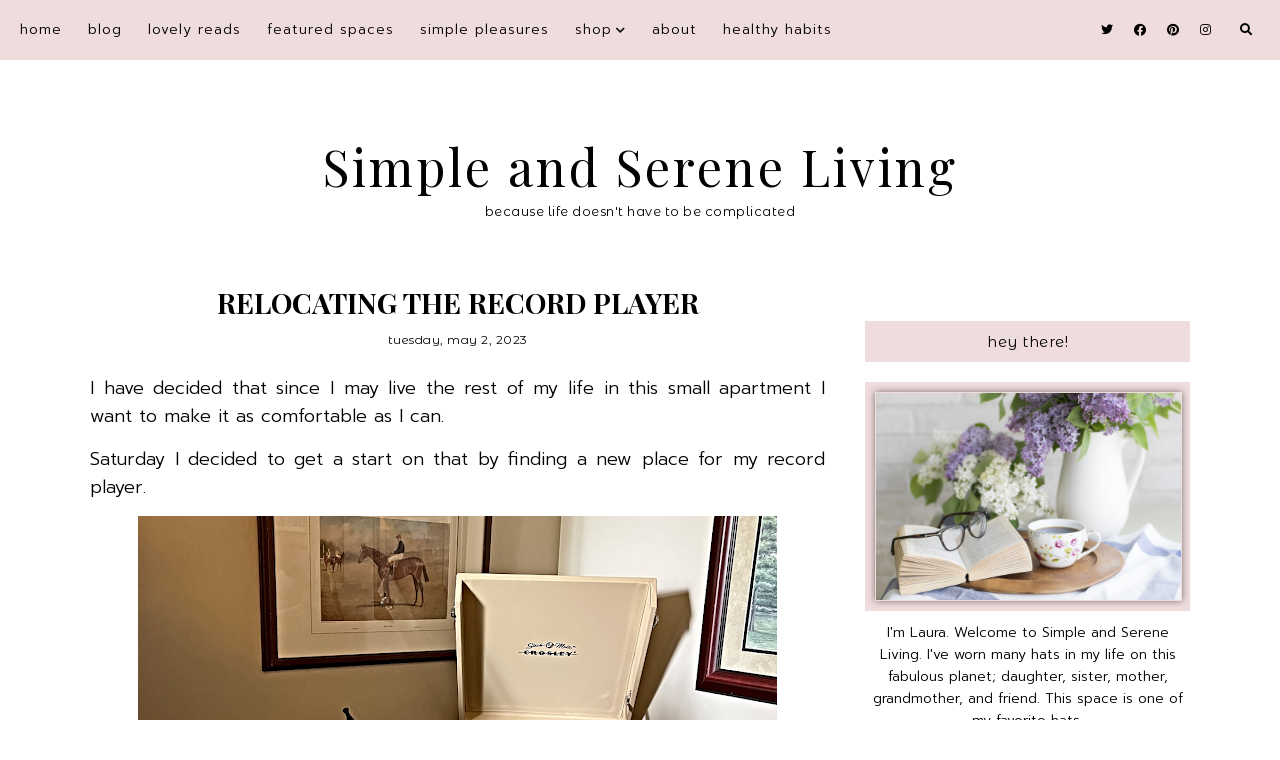

--- FILE ---
content_type: text/javascript; charset=UTF-8
request_url: https://www.simpleandsereneliving.com/feeds/posts/default/-/shopping?alt=json-in-script&callback=related_results_labels_thumbs&max-results=5
body_size: 18402
content:
// API callback
related_results_labels_thumbs({"version":"1.0","encoding":"UTF-8","feed":{"xmlns":"http://www.w3.org/2005/Atom","xmlns$openSearch":"http://a9.com/-/spec/opensearchrss/1.0/","xmlns$blogger":"http://schemas.google.com/blogger/2008","xmlns$georss":"http://www.georss.org/georss","xmlns$gd":"http://schemas.google.com/g/2005","xmlns$thr":"http://purl.org/syndication/thread/1.0","id":{"$t":"tag:blogger.com,1999:blog-1791860108829806850"},"updated":{"$t":"2026-01-24T18:41:05.164-05:00"},"category":[{"term":"life"},{"term":"home decor"},{"term":"inspiration"},{"term":"shopping"},{"term":"lifestyle"},{"term":"family"},{"term":"recipe"},{"term":"women"},{"term":"garden"},{"term":"life changes"},{"term":"simple living"},{"term":"aging"},{"term":"houseplants"},{"term":"small space living"},{"term":"spring"},{"term":"books"},{"term":"gardening"},{"term":"small spaces"},{"term":"healthy living"},{"term":"health"},{"term":"home"},{"term":"summer"},{"term":"flowers"},{"term":"fall"},{"term":"affirmation"},{"term":"antiques"},{"term":"decorating"},{"term":"humor"},{"term":"interior design"},{"term":"serenity"},{"term":"gardens"},{"term":"my small space"},{"term":"shop"},{"term":"snow"},{"term":"vintage"},{"term":"Kentucky"},{"term":"cottage decor"},{"term":"daffodils"},{"term":"etsy"},{"term":"exercise"},{"term":"grandchildren"},{"term":"happiness"},{"term":"nature"},{"term":"reading"},{"term":"rustic"},{"term":"tranquility"},{"term":"transformations"},{"term":"weather"},{"term":"Shabby Apple giveaway"},{"term":"Valentines Day"},{"term":"book"},{"term":"decor"},{"term":"easter"},{"term":"friendship"},{"term":"front porch"},{"term":"how to"},{"term":"maximalism"},{"term":"mental health"},{"term":"motivation"},{"term":"musings"},{"term":"old man winter"},{"term":"positive thinking"},{"term":"relaxation"},{"term":"self help"},{"term":"simple and serene living"},{"term":"stress"},{"term":"to do list"},{"term":"wondering"},{"term":".vintage"},{"term":"Appalachia"},{"term":"Atlanta"},{"term":"Downton Abbey"},{"term":"French Country decor"},{"term":"Happy Labor Day"},{"term":"Hydrangeas"},{"term":"I am not a meteoroligist"},{"term":"January thaw"},{"term":"Just one of those days"},{"term":"March"},{"term":"Method"},{"term":"Mollie Makes magazine"},{"term":"Nags Head"},{"term":"Peace"},{"term":"Pete Seeger"},{"term":"Peter Paul and Mary"},{"term":"Picmonkey"},{"term":"Punxsutawney Phil"},{"term":"Ribbet"},{"term":"Sandy Hook Day of Silence"},{"term":"Seals and Crofts"},{"term":"See you in September"},{"term":"September"},{"term":"Seventh Generation"},{"term":"St Patricks Day"},{"term":"Stopping by Woods On A Snowy evening"},{"term":"Sunday"},{"term":"Sunday morning"},{"term":"The Happenings"},{"term":"Trader Joes"},{"term":"Veteran's Day"},{"term":"We May Never Pass This Way Again"},{"term":"William Wordsworth"},{"term":"antique"},{"term":"autumn leaves"},{"term":"beret"},{"term":"blog"},{"term":"books home decor"},{"term":"boots"},{"term":"catching up"},{"term":"change"},{"term":"changing seasons"},{"term":"changing thoughts"},{"term":"clothing"},{"term":"coats"},{"term":"cold weather"},{"term":"computer hackers"},{"term":"computer repair problem"},{"term":"cottage"},{"term":"country decor"},{"term":"crazy weather"},{"term":"crocus"},{"term":"dancing"},{"term":"darning socks"},{"term":"dawn"},{"term":"day trip"},{"term":"daybed"},{"term":"daylily"},{"term":"design sponge"},{"term":"dining areas"},{"term":"dreaming of an Ipad"},{"term":"dreaming of the sea"},{"term":"driving"},{"term":"early morning"},{"term":"election 2012"},{"term":"enamel street sign"},{"term":"end of summer"},{"term":"enjoy life"},{"term":"enjoyment"},{"term":"family. lifestyle"},{"term":"favorite"},{"term":"feature"},{"term":"feeling lazy"},{"term":"fences"},{"term":"fences.poetry"},{"term":"feral cats"},{"term":"finding inspiration"},{"term":"finding your way"},{"term":"findjoyintheordinary"},{"term":"first snowfall"},{"term":"flower shopping"},{"term":"folk music"},{"term":"food"},{"term":"friends"},{"term":"garden doors"},{"term":"garden. container gardening"},{"term":"garden.decor"},{"term":"gardening decor"},{"term":"gates"},{"term":"geraniums"},{"term":"getting in the groove"},{"term":"global warming. severe storms"},{"term":"goodbye winter"},{"term":"green clean"},{"term":"grumpy"},{"term":"handmade"},{"term":"handmade.home decor"},{"term":"happy Mother's Day"},{"term":"haunting"},{"term":"healing"},{"term":"healing.family.moving forward"},{"term":"hibiscus"},{"term":"home decor. lifestyle"},{"term":"home decor. shopping"},{"term":"homedecor"},{"term":"hydrangea"},{"term":"idiosyncrasies"},{"term":"inpirational"},{"term":"inpsiration"},{"term":"inspiration. life"},{"term":"instagram"},{"term":"keeping it simple"},{"term":"knee replacement"},{"term":"last gasp of summer"},{"term":"lawsuit"},{"term":"letting it go"},{"term":"life changes. inspiration"},{"term":"life transformations"},{"term":"life's journey"},{"term":"life's lessons"},{"term":"life's possibilities"},{"term":"life. decor"},{"term":"life. shopping"},{"term":"lifestyle."},{"term":"listening to the trees"},{"term":"living"},{"term":"loss"},{"term":"love"},{"term":"loving your uniqueness"},{"term":"luck of the Irish"},{"term":"magnolias in the snow"},{"term":"manifesting"},{"term":"maps"},{"term":"memories"},{"term":"mittens"},{"term":"mountains"},{"term":"musings on spring"},{"term":"my personal emergency preparedness plan"},{"term":"native plants"},{"term":"natural"},{"term":"natural cleaning"},{"term":"natural healing"},{"term":"neighbors"},{"term":"new beginnings"},{"term":"new endeavors"},{"term":"new growth"},{"term":"old house love"},{"term":"old window screen"},{"term":"organic"},{"term":"organization"},{"term":"outdoor living"},{"term":"peonies"},{"term":"personality of your home"},{"term":"photography"},{"term":"photos.lifestyle"},{"term":"picket fence"},{"term":"picnic"},{"term":"pink"},{"term":"planting"},{"term":"porch living"},{"term":"positive affirmation"},{"term":"positivity"},{"term":"prediction"},{"term":"procrastinating"},{"term":"productive living"},{"term":"promise of spring"},{"term":"psychology"},{"term":"purple crocus"},{"term":"rain"},{"term":"rain.lifestyle"},{"term":"recipes"},{"term":"recovery"},{"term":"red lily"},{"term":"rejuvenation"},{"term":"relationships"},{"term":"relaxing"},{"term":"renewed energy"},{"term":"replens"},{"term":"rewriting life"},{"term":"roses"},{"term":"saving our earth"},{"term":"scarf"},{"term":"seasons"},{"term":"sick day"},{"term":"signs of spring"},{"term":"sitting by the fire"},{"term":"small space"},{"term":"small space iving"},{"term":"smartphone"},{"term":"snow on the trees"},{"term":"snowfall"},{"term":"sounds"},{"term":"spring fever"},{"term":"spring forward"},{"term":"spring into summer"},{"term":"spring trees"},{"term":"spring. a long awaited summery day"},{"term":"spring. gardening"},{"term":"stress less meditation"},{"term":"summer day"},{"term":"summer. inspiration"},{"term":"sunrise"},{"term":"sunrise over the ocean"},{"term":"sunshine"},{"term":"surgery"},{"term":"sustainable gardening"},{"term":"the 1960s"},{"term":"the road ahead. Robert Frost"},{"term":"the sea"},{"term":"the simple life"},{"term":"throwing open windows"},{"term":"today is a gift"},{"term":"tomatoes"},{"term":"transformation"},{"term":"trip to Trader Joe's"},{"term":"tulips"},{"term":"under the weather"},{"term":"upcycled"},{"term":"vacation"},{"term":"vegetables"},{"term":"vegetables. garden"},{"term":"vintage life"},{"term":"vote"},{"term":"wall decor"},{"term":"walls"},{"term":"warm days"},{"term":"warm welcomes"},{"term":"warmer weather"},{"term":"weeping cherry trees"},{"term":"what happened to fall"},{"term":"window frame"},{"term":"winsome hollow"},{"term":"winter"},{"term":"winter outerwear"},{"term":"winter's last hurrah"},{"term":"wisteria"},{"term":"women's issues"},{"term":"women. finding your voice"},{"term":"women. life changes"}],"title":{"type":"text","$t":"Simple and Serene Living"},"subtitle":{"type":"html","$t":"because life doesn't have to be complicated"},"link":[{"rel":"http://schemas.google.com/g/2005#feed","type":"application/atom+xml","href":"https:\/\/www.simpleandsereneliving.com\/feeds\/posts\/default"},{"rel":"self","type":"application/atom+xml","href":"https:\/\/www.blogger.com\/feeds\/1791860108829806850\/posts\/default\/-\/shopping?alt=json-in-script\u0026max-results=5"},{"rel":"alternate","type":"text/html","href":"https:\/\/www.simpleandsereneliving.com\/search\/label\/shopping"},{"rel":"hub","href":"http://pubsubhubbub.appspot.com/"},{"rel":"next","type":"application/atom+xml","href":"https:\/\/www.blogger.com\/feeds\/1791860108829806850\/posts\/default\/-\/shopping\/-\/shopping?alt=json-in-script\u0026start-index=6\u0026max-results=5"}],"author":[{"name":{"$t":"SImple and Serene Living"},"uri":{"$t":"http:\/\/www.blogger.com\/profile\/08390085017238133076"},"email":{"$t":"noreply@blogger.com"},"gd$image":{"rel":"http://schemas.google.com/g/2005#thumbnail","width":"32","height":"32","src":"\/\/blogger.googleusercontent.com\/img\/b\/R29vZ2xl\/AVvXsEiK3tB8GtpP7X9uSeao7yYxZV52LpcztaPmoYtfYy1a6f2xZyOHq2uGND5mx-YMj3Q1WIVIka7TV0KwdF8UIyJOnAqRqr-74ndv_n0m0Zsgm_No4WLzfI7buAgMF-pTuw\/s113\/laura4.jpg"}}],"generator":{"version":"7.00","uri":"http://www.blogger.com","$t":"Blogger"},"openSearch$totalResults":{"$t":"131"},"openSearch$startIndex":{"$t":"1"},"openSearch$itemsPerPage":{"$t":"5"},"entry":[{"id":{"$t":"tag:blogger.com,1999:blog-1791860108829806850.post-1996373315065574636"},"published":{"$t":"2023-07-07T08:00:00.001-04:00"},"updated":{"$t":"2023-07-07T08:00:00.135-04:00"},"category":[{"scheme":"http://www.blogger.com/atom/ns#","term":"shopping"}],"title":{"type":"text","$t":"MY BEST SUMMER FINDS FROM AMAZON"},"content":{"type":"html","$t":"\u003Cp\u003E\u003Cspan style=\"font-size: large;\"\u003ESummer is here and I thought I would share some of my favorite summer Amazon finds.\u003C\/span\u003E\u003C\/p\u003E\u003Cp\u003E\u003Cspan style=\"font-size: large;\"\u003EI was seriously sick of losing my phone when I don't have pockets. I found this crossbody phone sleeve, which I use at home and on the go. (no more looking around the house for a lost phone)\u003C\/span\u003E\u003C\/p\u003E\u003Cp\u003E\u003Cspan style=\"font-size: large;\"\u003EThis pretty floral pattern was perfect for me, but there are other patterns and solids to choose from.\u003C\/span\u003E\u003C\/p\u003E\u003Cp\u003E\u003C\/p\u003E\u003Cdiv class=\"separator\" style=\"clear: both; text-align: center;\"\u003E\u003Ca href=\"https:\/\/blogger.googleusercontent.com\/img\/b\/R29vZ2xl\/AVvXsEh7vhMUz723jrBhD4jjulWEeDfPAO6o0Tbz9e-191iV1wjKPksanQCb2VBKBI7_WoCiTn33Pa-pqlHqC6wKgqRj6QjQYLGy7ZIFg-dkn2JO9l8MJeFEgZDsjcWBdlqqqL_116jG0qQuErBfDoAefkCGMM8pbCBVYw10M_WCmyN16tnGGq-_6TfIjKE50wBW\/s1200\/717xdriKHOL._AC_SL1500_.png\" style=\"margin-left: 1em; margin-right: 1em;\"\u003E\u003Cimg alt=\"crossbody phone sleeve\" border=\"0\" data-original-height=\"936\" data-original-width=\"1200\" height=\"500\" src=\"https:\/\/blogger.googleusercontent.com\/img\/b\/R29vZ2xl\/AVvXsEh7vhMUz723jrBhD4jjulWEeDfPAO6o0Tbz9e-191iV1wjKPksanQCb2VBKBI7_WoCiTn33Pa-pqlHqC6wKgqRj6QjQYLGy7ZIFg-dkn2JO9l8MJeFEgZDsjcWBdlqqqL_116jG0qQuErBfDoAefkCGMM8pbCBVYw10M_WCmyN16tnGGq-_6TfIjKE50wBW\/w640-h500\/717xdriKHOL._AC_SL1500_.png\" width=\"640\" \/\u003E\u003C\/a\u003E\u003C\/div\u003E\u003Cbr \/\u003E\u003Cdiv style=\"text-align: center;\"\u003E\u003Cspan style=\"font-size: large;\"\u003E\u003Ca href=\"https:\/\/amzn.to\/3JIx38D\" target=\"_blank\"\u003EAmazon\u003C\/a\u003E\u003C\/span\u003E\u003C\/div\u003E\u003Cdiv style=\"text-align: center;\"\u003E\u003Cbr \/\u003E\u003C\/div\u003E\u003Cdiv style=\"text-align: left;\"\u003E\u003Cspan style=\"font-size: large;\"\u003EYes, I shared these \"perfect for summer\" slip-on sneakers once before, but I am loving them so much that I thought they were worth another share.\u003C\/span\u003E\u003C\/div\u003E\u003Cdiv style=\"text-align: left;\"\u003E\u003Cbr \/\u003E\u003C\/div\u003E\u003Cdiv style=\"text-align: left;\"\u003E\u003Cspan style=\"font-size: large;\"\u003EI am already picking out another color for fall.\u003C\/span\u003E\u003C\/div\u003E\u003Cdiv style=\"text-align: left;\"\u003E\u003Cspan style=\"font-size: large;\"\u003E\u003Cbr \/\u003E\u003C\/span\u003E\u003C\/div\u003E\u003Cdiv style=\"text-align: left;\"\u003E\u003Cdiv class=\"separator\" style=\"clear: both; text-align: center;\"\u003E\u003Ca href=\"https:\/\/blogger.googleusercontent.com\/img\/b\/R29vZ2xl\/AVvXsEina_PM-BuKoNg-Eekfgm8gqehbv4xp6v1FC2HE6vr0DLOfy5EVffjKRRWbBrq0EojtZTqqumuA9MBtVob4f8WlPogVS0gYvqRbPVPBmqdzk0yiYcYJH5P15uT5N2BMQViwSU1oWS6gFIWMYsxPtSWShAAttKVAp_doWyXmY6_4_BTPawMpHfcijtZhhGyP\/s700\/roxy.png\" imageanchor=\"1\" style=\"margin-left: 1em; margin-right: 1em;\"\u003E\u003Cimg alt=\"roxy slip on sneakers\" border=\"0\" data-original-height=\"316\" data-original-width=\"700\" height=\"288\" src=\"https:\/\/blogger.googleusercontent.com\/img\/b\/R29vZ2xl\/AVvXsEina_PM-BuKoNg-Eekfgm8gqehbv4xp6v1FC2HE6vr0DLOfy5EVffjKRRWbBrq0EojtZTqqumuA9MBtVob4f8WlPogVS0gYvqRbPVPBmqdzk0yiYcYJH5P15uT5N2BMQViwSU1oWS6gFIWMYsxPtSWShAAttKVAp_doWyXmY6_4_BTPawMpHfcijtZhhGyP\/w640-h288\/roxy.png\" width=\"640\" \/\u003E\u003C\/a\u003E\u003C\/div\u003E\u003Cbr \/\u003E\u003Cspan style=\"font-size: large;\"\u003E\u003Cbr \/\u003E\u003C\/span\u003E\u003C\/div\u003E\u003Cdiv style=\"text-align: left;\"\u003E\u003Cbr \/\u003E\u003Cdiv style=\"text-align: center;\"\u003E\u003Cspan style=\"font-size: large;\"\u003E\u003Ca href=\"https:\/\/amzn.to\/4499Rsk\" target=\"_blank\"\u003EAmazon\u003C\/a\u003E\u003C\/span\u003E\u003C\/div\u003E\u003Cdiv style=\"text-align: center;\"\u003E\u003Cbr \/\u003E\u003C\/div\u003E\u003Cdiv style=\"text-align: left;\"\u003E\u003Cspan style=\"font-size: large;\"\u003EI have been searching for a new tinted moisturizer forever but wasn't sure about matching my skintone.\u003C\/span\u003E\u003C\/div\u003E\u003Cdiv style=\"text-align: left;\"\u003E\u003Cspan style=\"font-size: large;\"\u003E\u003Cbr \/\u003E\u003C\/span\u003E\u003C\/div\u003E\u003Cdiv style=\"text-align: left;\"\u003E\u003Cspan style=\"font-size: large;\"\u003EThen I found this and it checks all of the boxes.\u003C\/span\u003E\u003C\/div\u003E\u003Cdiv style=\"text-align: left;\"\u003E\u003Cspan face=\"\u0026quot;Amazon Ember\u0026quot;, Arial, sans-serif\" style=\"background-color: white; color: #0f1111; font-size: 14px;\"\u003E\u003Cbr \/\u003E\u003C\/span\u003E\u003C\/div\u003E\u003Cdiv style=\"text-align: left;\"\u003E\u003Cspan style=\"background-color: white; color: #0f1111;\"\u003E\u003Cspan style=\"font-family: inherit; font-size: large;\"\u003EFormulated as an all-in-one sunscreen and foundation that provides sheer color coverage, minimizes the appearance of fine lines and wrinkles, and blends naturally to match every skin tone.\u003C\/span\u003E\u003C\/span\u003E\u003C\/div\u003E\u003Cdiv style=\"text-align: left;\"\u003E\u003Cspan style=\"background-color: white; color: #0f1111;\"\u003E\u003Cspan style=\"font-family: inherit; font-size: large;\"\u003E\u003Cbr \/\u003E\u003C\/span\u003E\u003C\/span\u003E\u003C\/div\u003E\u003Cdiv style=\"text-align: left;\"\u003E\u003Cspan style=\"background-color: white; color: #0f1111;\"\u003E\u003Cspan style=\"font-family: inherit; font-size: large;\"\u003EI could not be happier.\u003C\/span\u003E\u003C\/span\u003E\u003C\/div\u003E\u003Cdiv style=\"text-align: left;\"\u003E\u003Cspan style=\"background-color: white; color: #0f1111;\"\u003E\u003Cspan style=\"font-family: inherit; font-size: large;\"\u003E\u003Cbr \/\u003E\u003C\/span\u003E\u003C\/span\u003E\u003C\/div\u003E\u003Cdiv style=\"text-align: left;\"\u003E\u003Cspan style=\"background-color: white; color: #0f1111;\"\u003E\u003Cdiv class=\"separator\" style=\"clear: both; text-align: center;\"\u003E\u003Ca href=\"https:\/\/blogger.googleusercontent.com\/img\/b\/R29vZ2xl\/AVvXsEg_9Zw902iUGagaFLo4MC8ZYA9MKomZ3bSMI9qHO6xuJ9tySsgqjKe42cgHZyrHb3Mcw48uUN0EeGihFuX-LiJ1xQifsjdS3PJZoX8OzNi1IeS5R00HRouE0lENfxA1DQGvk5WQENSmJzm5iYar_pHikMf51gJnTSr3-7rMgzwyqNVadsPoaw6LmVJpf8oQ\/s1200\/61C8BmYPLBL._SL1500_.png\" style=\"margin-left: 1em; margin-right: 1em;\"\u003E\u003Cimg alt=\"Drmtology universal tinted moisturizer\" border=\"0\" data-original-height=\"1200\" data-original-width=\"1200\" height=\"640\" src=\"https:\/\/blogger.googleusercontent.com\/img\/b\/R29vZ2xl\/AVvXsEg_9Zw902iUGagaFLo4MC8ZYA9MKomZ3bSMI9qHO6xuJ9tySsgqjKe42cgHZyrHb3Mcw48uUN0EeGihFuX-LiJ1xQifsjdS3PJZoX8OzNi1IeS5R00HRouE0lENfxA1DQGvk5WQENSmJzm5iYar_pHikMf51gJnTSr3-7rMgzwyqNVadsPoaw6LmVJpf8oQ\/w640-h640\/61C8BmYPLBL._SL1500_.png\" width=\"640\" \/\u003E\u003C\/a\u003E\u003C\/div\u003E\u003Cbr \/\u003E\u003Cdiv style=\"text-align: center;\"\u003E\u003Cspan style=\"font-family: inherit;\"\u003E\u003Cspan style=\"font-size: large;\"\u003E\u003Ca href=\"https:\/\/amzn.to\/3CXBDMq\" target=\"_blank\"\u003EAmazon\u003C\/a\u003E\u003C\/span\u003E\u003C\/span\u003E\u003C\/div\u003E\u003Cdiv style=\"text-align: center;\"\u003E\u003Cspan style=\"font-family: inherit;\"\u003E\u003Cbr \/\u003E\u003C\/span\u003E\u003C\/div\u003E\u003Cdiv style=\"text-align: left;\"\u003E\u003Cspan style=\"font-family: inherit;\"\u003E\u003Cspan style=\"font-size: large;\"\u003EMy sensitive skin loves everything by CeraVe and now I have found this sunscreen. Yay me and yay you.\u003C\/span\u003E\u003C\/span\u003E\u003C\/div\u003E\u003Cdiv style=\"text-align: left;\"\u003E\u003Cspan style=\"font-family: inherit;\"\u003E\u003Cspan style=\"font-size: large;\"\u003E\u003Cbr \/\u003E\u003C\/span\u003E\u003C\/span\u003E\u003C\/div\u003E\u003Cdiv style=\"text-align: left;\"\u003E\u003Cspan style=\"font-family: inherit;\"\u003E\u003Cdiv class=\"separator\" style=\"clear: both; text-align: center;\"\u003E\u003Ca href=\"https:\/\/blogger.googleusercontent.com\/img\/b\/R29vZ2xl\/AVvXsEi_19yh2D6YLbqZOkSPM-h7tJY1EhGcUbepUqwDgviQDOz7ro0cxJ5_ymBpPut5LmXkSttH_Ah5a_liExAOjqDwsS_k9CEiurwRssk15GcaQntO2ju3A89qn7XheJGmM0veBqOIVNei7s692ne1ikLdUDOr3U9STdZfdvRkbyCIMYrH2LnB63ZJi_1RKN3t\/s1200\/CeraVe.png\" imageanchor=\"1\" style=\"margin-left: 1em; margin-right: 1em;\"\u003E\u003Cimg alt=\"CeraVe sunscreen\" border=\"0\" data-original-height=\"1200\" data-original-width=\"1200\" height=\"640\" src=\"https:\/\/blogger.googleusercontent.com\/img\/b\/R29vZ2xl\/AVvXsEi_19yh2D6YLbqZOkSPM-h7tJY1EhGcUbepUqwDgviQDOz7ro0cxJ5_ymBpPut5LmXkSttH_Ah5a_liExAOjqDwsS_k9CEiurwRssk15GcaQntO2ju3A89qn7XheJGmM0veBqOIVNei7s692ne1ikLdUDOr3U9STdZfdvRkbyCIMYrH2LnB63ZJi_1RKN3t\/w640-h640\/CeraVe.png\" width=\"640\" \/\u003E\u003C\/a\u003E\u003C\/div\u003E\u003Cbr \/\u003E\u003Cdiv style=\"text-align: center;\"\u003E\u003Cspan style=\"font-family: inherit;\"\u003E\u003Ca href=\"https:\/\/amzn.to\/44vQiKj\" target=\"_blank\"\u003E\u003Cspan style=\"font-size: large;\"\u003EAmazon\u003C\/span\u003E\u003C\/a\u003E\u003C\/span\u003E\u003C\/div\u003E\u003Cdiv style=\"text-align: center;\"\u003E\u003Cbr \/\u003E\u003C\/div\u003E\u003Cdiv style=\"text-align: left;\"\u003E\u003Cbr \/\u003E\u003C\/div\u003E\u003C\/span\u003E\u003C\/div\u003E\u003Cdiv style=\"text-align: left;\"\u003E\u003Cspan style=\"font-family: inherit;\"\u003E\u003Cspan style=\"font-size: large;\"\u003ENeed a quick refresh of your hair when you don't have time for a regular shampoo?\u003C\/span\u003E\u003C\/span\u003E\u003C\/div\u003E\u003Cdiv style=\"text-align: left;\"\u003E\u003Cspan style=\"font-family: inherit;\"\u003E\u003Cspan style=\"font-size: large;\"\u003E\u003Cbr \/\u003E\u003C\/span\u003E\u003C\/span\u003E\u003C\/div\u003E\u003Cdiv style=\"text-align: left;\"\u003E\u003Cspan style=\"font-family: inherit;\"\u003E\u003Cspan style=\"font-size: large;\"\u003EI found the perfect solution.\u003C\/span\u003E\u003C\/span\u003E\u003C\/div\u003E\u003Cdiv style=\"text-align: left;\"\u003E\u003Cspan style=\"font-family: inherit;\"\u003E\u003Cspan style=\"font-size: large;\"\u003E\u003Cbr \/\u003E\u003C\/span\u003E\u003C\/span\u003E\u003C\/div\u003E\u003Cdiv style=\"text-align: left;\"\u003E\u003Cspan style=\"font-family: inherit;\"\u003E\u003Cspan\u003E\u003Cdiv class=\"separator\" style=\"clear: both; font-size: x-large; text-align: center;\"\u003E\u003Ca href=\"https:\/\/blogger.googleusercontent.com\/img\/b\/R29vZ2xl\/AVvXsEgCOW1jQX80H1f5wgAVRKpURI5seh2xsp1oUEPymG8IB_G7LJXk95E8XBIjiaYULNX0MxZQSy9N0sYIzEwdGkWUDAFkfMXrWDURZY5MdKI8DL0Ax3DrUhT_jPw_mM_m4TDN2eNfgTv10cGdvlb6MwqsTOTAkzAJx8hC545EcQrUdw_m3IXppm5Vww7q09JU\/s1200\/olaplex.png\" imageanchor=\"1\" style=\"margin-left: 1em; margin-right: 1em;\"\u003E\u003Cimg alt=\"olaplex dry shampoo\" border=\"0\" data-original-height=\"1200\" data-original-width=\"1200\" height=\"640\" src=\"https:\/\/blogger.googleusercontent.com\/img\/b\/R29vZ2xl\/AVvXsEgCOW1jQX80H1f5wgAVRKpURI5seh2xsp1oUEPymG8IB_G7LJXk95E8XBIjiaYULNX0MxZQSy9N0sYIzEwdGkWUDAFkfMXrWDURZY5MdKI8DL0Ax3DrUhT_jPw_mM_m4TDN2eNfgTv10cGdvlb6MwqsTOTAkzAJx8hC545EcQrUdw_m3IXppm5Vww7q09JU\/w640-h640\/olaplex.png\" width=\"640\" \/\u003E\u003C\/a\u003E\u003C\/div\u003E\u003Cdiv style=\"text-align: center;\"\u003E\u003Cspan style=\"font-family: inherit;\"\u003E\u003Ca href=\"https:\/\/amzn.to\/43ejSmw\" target=\"_blank\"\u003E\u003Cspan style=\"font-size: large;\"\u003EAmazon\u003C\/span\u003E\u003C\/a\u003E\u003C\/span\u003E\u003C\/div\u003E\u003Cdiv style=\"text-align: center;\"\u003E\u003Cspan style=\"font-size: large;\"\u003E\u003Cbr \/\u003E\u003C\/span\u003E\u003C\/div\u003E\u003Cdiv style=\"text-align: left;\"\u003E\u003Cspan style=\"font-size: large;\"\u003ELet's face it. We are all aging and our hair is aging right along with us.\u0026nbsp;\u003C\/span\u003E\u003C\/div\u003E\u003Cdiv style=\"text-align: left;\"\u003E\u003Cspan style=\"font-size: large;\"\u003E\u003Cbr \/\u003E\u003C\/span\u003E\u003C\/div\u003E\u003Cdiv style=\"text-align: left;\"\u003E\u003Cspan style=\"font-size: large;\"\u003EIt can also mean our hair may be thinning.\u003C\/span\u003E\u003C\/div\u003E\u003Cdiv style=\"text-align: left;\"\u003E\u003Cspan style=\"font-size: large;\"\u003E\u003Cbr \/\u003E\u003C\/span\u003E\u003C\/div\u003E\u003Cdiv style=\"text-align: left;\"\u003E\u003Cspan style=\"font-size: large;\"\u003ENot sure about you, but I never had a thick mane of hair to begin with.\u003C\/span\u003E\u003C\/div\u003E\u003Cdiv style=\"text-align: left;\"\u003E\u003Cspan style=\"font-size: large;\"\u003E\u003Cbr \/\u003E\u003C\/span\u003E\u003C\/div\u003E\u003Cdiv style=\"text-align: left;\"\u003E\u003Cspan style=\"font-size: large;\"\u003ESo happy to find this line of anti-aging hair products.\u003C\/span\u003E\u003C\/div\u003E\u003Cdiv style=\"font-size: x-large; text-align: left;\"\u003E\u003Cbr \/\u003E\u003C\/div\u003E\u003Cdiv class=\"separator\" style=\"clear: both; font-size: x-large; text-align: center;\"\u003E\u003Ca href=\"https:\/\/blogger.googleusercontent.com\/img\/b\/R29vZ2xl\/AVvXsEiKYstKuSB89DEMd2ZzLr0K2zXZ8N9kXFDXsbscwp1vZt6T1P4DXp7ChpB-zvPaqLuxg2FxC4bmD4TMrZ3BTFL8RjBFkcyfVEw66UNQbv2XR0n0O2XPh69B8_c40Q1Kxxnz-9083BeBlf1-ODDvoyytWaBBvMxW1ev1N7MzczvXUvd9SxWxrGn9yphKC0dG\/s2387\/51rt1NdYcNL._SL1500_.png\" imageanchor=\"1\" style=\"margin-left: 1em; margin-right: 1em;\"\u003E\u003Cimg alt=\"alterna anti aging mousse\" border=\"0\" data-original-height=\"2387\" data-original-width=\"1200\" height=\"640\" src=\"https:\/\/blogger.googleusercontent.com\/img\/b\/R29vZ2xl\/AVvXsEiKYstKuSB89DEMd2ZzLr0K2zXZ8N9kXFDXsbscwp1vZt6T1P4DXp7ChpB-zvPaqLuxg2FxC4bmD4TMrZ3BTFL8RjBFkcyfVEw66UNQbv2XR0n0O2XPh69B8_c40Q1Kxxnz-9083BeBlf1-ODDvoyytWaBBvMxW1ev1N7MzczvXUvd9SxWxrGn9yphKC0dG\/w322-h640\/51rt1NdYcNL._SL1500_.png\" width=\"322\" \/\u003E\u003C\/a\u003E\u003C\/div\u003E\u003Cdiv style=\"text-align: center;\"\u003E\u003Cspan style=\"font-family: inherit;\"\u003E\u003Ca href=\"https:\/\/amzn.to\/3JMhtJ7\" target=\"_blank\"\u003E\u003Cspan style=\"font-size: large;\"\u003EAmazon\u003C\/span\u003E\u003C\/a\u003E\u003C\/span\u003E\u003C\/div\u003E\u003Cdiv style=\"font-size: x-large; text-align: center;\"\u003E\u003Cbr \/\u003E\u003C\/div\u003E\u003Cdiv style=\"text-align: left;\"\u003E\u003Cspan style=\"font-size: large;\"\u003EDon't forget to stay hydrated. Not sure about where you are, but it is really hot in my neck of the woods.\u003C\/span\u003E\u003C\/div\u003E\u003Cdiv style=\"font-size: x-large; text-align: left;\"\u003E\u003Cbr \/\u003E\u003C\/div\u003E\u003Cdiv class=\"separator\" style=\"clear: both; font-size: x-large; text-align: center;\"\u003E\u003Ca href=\"https:\/\/blogger.googleusercontent.com\/img\/b\/R29vZ2xl\/AVvXsEhHTs5yM0jPfFwF5d5VEceX9B0FF9_DJC1y2mIVZQITUn59Q7os24bN3UTBcUsBIFuB2CF4lSmY2ACg7ezzKCcPgmNDIFjzX1YpwNJg0KXFiTCfAF3SI1vA1ild91MG5yafRQl233TNk7lN5WOd7r-nrRBCPkVtsGkiPJ0QudMmgntY6AAFMqLv_O0WUO_8\/s1336\/617m4ZgK4PL._AC_SL1500_.png\" imageanchor=\"1\" style=\"margin-left: 1em; margin-right: 1em;\"\u003E\u003Cimg alt=\"iron flask water bottle\" border=\"0\" data-original-height=\"1336\" data-original-width=\"1200\" height=\"640\" src=\"https:\/\/blogger.googleusercontent.com\/img\/b\/R29vZ2xl\/AVvXsEhHTs5yM0jPfFwF5d5VEceX9B0FF9_DJC1y2mIVZQITUn59Q7os24bN3UTBcUsBIFuB2CF4lSmY2ACg7ezzKCcPgmNDIFjzX1YpwNJg0KXFiTCfAF3SI1vA1ild91MG5yafRQl233TNk7lN5WOd7r-nrRBCPkVtsGkiPJ0QudMmgntY6AAFMqLv_O0WUO_8\/w574-h640\/617m4ZgK4PL._AC_SL1500_.png\" width=\"574\" \/\u003E\u003C\/a\u003E\u003C\/div\u003E\u003Cdiv style=\"text-align: center;\"\u003E\u003Cspan style=\"font-family: inherit;\"\u003E\u003Ca href=\"https:\/\/amzn.to\/3CZd6q3\" target=\"_blank\"\u003E\u003Cspan style=\"font-size: large;\"\u003EAmazon\u003C\/span\u003E\u003C\/a\u003E\u003C\/span\u003E\u003C\/div\u003E\u003Cdiv style=\"font-size: x-large; text-align: center;\"\u003E\u003Cbr \/\u003E\u003C\/div\u003E\u003Cdiv style=\"text-align: left;\"\u003E\u003Cspan style=\"font-size: large;\"\u003EI have been thinking about a new hobby and photography keeps jumping to the front of my mind.\u0026nbsp;\u003C\/span\u003E\u003C\/div\u003E\u003Cdiv style=\"text-align: left;\"\u003E\u003Cspan style=\"font-size: large;\"\u003E\u003Cbr \/\u003E\u003C\/span\u003E\u003C\/div\u003E\u003Cdiv style=\"text-align: left;\"\u003E\u003Cspan style=\"font-size: large;\"\u003ESummer is a great time to get out and take photos.\u003C\/span\u003E\u003C\/div\u003E\u003Cdiv style=\"font-size: x-large; text-align: left;\"\u003E\u003Cbr \/\u003E\u003C\/div\u003E\u003Cdiv style=\"text-align: left;\"\u003E\u003Cspan style=\"font-size: large;\"\u003EI'\u003Cspan style=\"font-family: inherit;\"\u003Em kind of tired of relying on my phone and would love to have a camera.\u0026nbsp;\u003C\/span\u003E\u003C\/span\u003E\u003C\/div\u003E\u003Cdiv style=\"text-align: left;\"\u003E\u003Cspan style=\"font-family: inherit;\"\u003E\u003Cspan style=\"font-size: large;\"\u003E\u003Cbr \/\u003E\u003C\/span\u003E\u003C\/span\u003E\u003C\/div\u003E\u003Cdiv style=\"text-align: left;\"\u003E\u003Cspan style=\"font-family: inherit;\"\u003E\u003Cspan style=\"font-size: large;\"\u003EThis popular camera has been added to my wish list.\u0026nbsp;\u003C\/span\u003E\u003C\/span\u003E\u003C\/div\u003E\u003Cdiv style=\"font-size: x-large; text-align: left;\"\u003E\u003Cspan style=\"font-family: inherit;\"\u003E\u003Cbr \/\u003E\u003C\/span\u003E\u003C\/div\u003E\u003Cdiv style=\"text-align: left;\"\u003E\u003Cdiv class=\"separator\" style=\"clear: both; font-size: x-large; text-align: center;\"\u003E\u003Ca href=\"https:\/\/blogger.googleusercontent.com\/img\/b\/R29vZ2xl\/AVvXsEhHns8s_ox3M-qVedo6OpwNZ9X1vBAoqHAnVnbEPKRu1f0cEf2d7IRgmrZ5CbnhpQsQYNzmZmda75s14qCkwcATiedT1VNMADebmeKM-flExI_GbMTjItuE1GGDyLl9fFnzN2wjfj_URASAylc4L392dN8Anm5qR_aY8CPYKvjR0eBdRTAZddhlVyP7nyOx\/s1200\/61BKYlNqH6L._AC_SL1000_.png\" imageanchor=\"1\" style=\"margin-left: 1em; margin-right: 1em;\"\u003E\u003Cimg alt=\"canon camera\" border=\"0\" data-original-height=\"1060\" data-original-width=\"1200\" height=\"566\" src=\"https:\/\/blogger.googleusercontent.com\/img\/b\/R29vZ2xl\/AVvXsEhHns8s_ox3M-qVedo6OpwNZ9X1vBAoqHAnVnbEPKRu1f0cEf2d7IRgmrZ5CbnhpQsQYNzmZmda75s14qCkwcATiedT1VNMADebmeKM-flExI_GbMTjItuE1GGDyLl9fFnzN2wjfj_URASAylc4L392dN8Anm5qR_aY8CPYKvjR0eBdRTAZddhlVyP7nyOx\/w640-h566\/61BKYlNqH6L._AC_SL1000_.png\" width=\"640\" \/\u003E\u003C\/a\u003E\u003C\/div\u003E\u003Cdiv style=\"text-align: center;\"\u003E\u003Cspan style=\"font-family: inherit;\"\u003E\u003Ca href=\"https:\/\/amzn.to\/3JKktFD\" target=\"_blank\"\u003E\u003Cspan style=\"font-size: large;\"\u003EAmazon\u003C\/span\u003E\u003C\/a\u003E\u003C\/span\u003E\u003C\/div\u003E\u003Cdiv style=\"font-size: x-large; text-align: center;\"\u003E\u003Cbr \/\u003E\u003C\/div\u003E\u003Cdiv style=\"text-align: left;\"\u003E\u003Cspan style=\"font-size: large;\"\u003EWhew, all that shopping has worn me out.\u003C\/span\u003E\u003C\/div\u003E\u003Cdiv style=\"text-align: left;\"\u003E\u003Cspan style=\"font-size: large;\"\u003E\u003Cbr \/\u003E\u003C\/span\u003E\u003C\/div\u003E\u003Cdiv style=\"text-align: left;\"\u003E\u003Cspan style=\"font-size: large;\"\u003EPull up a rocking chair on the front porch, pour yourself a glass of sweet tea, and settle in for a good read.\u003C\/span\u003E\u003C\/div\u003E\u003Cdiv style=\"font-size: x-large; text-align: left;\"\u003E\u003Cbr \/\u003E\u003C\/div\u003E\u003Cdiv style=\"text-align: left;\"\u003E\u003Cspan style=\"font-family: inherit; font-size: large;\"\u003E\u003Cspan style=\"box-sizing: border-box;\"\u003EFrom the number-one bestselling author of\u0026nbsp;\u003C\/span\u003E\u003Cspan class=\"a-text-italic\" style=\"box-sizing: border-box; font-style: italic !important;\"\u003EThe Nightingale\u0026nbsp;\u003C\/span\u003E\u003Cspan style=\"box-sizing: border-box;\"\u003Eand\u003C\/span\u003E\u003Cspan class=\"a-text-italic\" style=\"box-sizing: border-box; font-style: italic !important;\"\u003E\u0026nbsp;The Great Alone\u0026nbsp;\u003C\/span\u003E\u003Cspan style=\"box-sizing: border-box;\"\u003Ecomes a powerful American epic about love and heroism and hope, set during the Great Depression, a time when the country was in crisis and at war with itself, when millions were out of work and even the land seemed to have turned against them.\u003C\/span\u003E\u003C\/span\u003E\u003C\/div\u003E\u003Cdiv style=\"font-size: x-large; text-align: left;\"\u003E\u003Cspan style=\"font-family: inherit;\"\u003E\u003Cspan style=\"box-sizing: border-box;\"\u003E\u003Cbr \/\u003E\u003C\/span\u003E\u003C\/span\u003E\u003C\/div\u003E\u003Cdiv style=\"text-align: left;\"\u003E\u003Cspan style=\"font-family: inherit;\"\u003E\u003Cdiv class=\"separator\" style=\"clear: both; font-size: x-large; text-align: center;\"\u003E\u003Ca href=\"https:\/\/blogger.googleusercontent.com\/img\/b\/R29vZ2xl\/AVvXsEiZvouiLBd95Aux2WABgNbD9uRMAHtSJyvTh-1hXjOTHdJLpiKEqDOAgK6IZnc40GgY1sEfyDZJo3RuaAqZqKrB7bwZE1vig4J5nZWHSZXyLIEu1ZR61k3gMDk5Ia-a3VvKQ6iTs64rJ63brZNVccQ7ycr1iTCCBldpV4zZl1YN-O-uA1b-RoYH9wjngZNm\/s1500\/91TM7gPW0uL._SL1500_.jpg\" imageanchor=\"1\" style=\"font-family: inherit; margin-left: 1em; margin-right: 1em;\"\u003E\u003Cimg alt=\"Book: The Four Winds\" border=\"0\" data-original-height=\"1500\" data-original-width=\"978\" height=\"640\" src=\"https:\/\/blogger.googleusercontent.com\/img\/b\/R29vZ2xl\/AVvXsEiZvouiLBd95Aux2WABgNbD9uRMAHtSJyvTh-1hXjOTHdJLpiKEqDOAgK6IZnc40GgY1sEfyDZJo3RuaAqZqKrB7bwZE1vig4J5nZWHSZXyLIEu1ZR61k3gMDk5Ia-a3VvKQ6iTs64rJ63brZNVccQ7ycr1iTCCBldpV4zZl1YN-O-uA1b-RoYH9wjngZNm\/w418-h640\/91TM7gPW0uL._SL1500_.jpg\" width=\"418\" \/\u003E\u003C\/a\u003E\u003C\/div\u003E\u003Cdiv class=\"separator\" style=\"clear: both; font-size: x-large; text-align: center;\"\u003E\u003Cbr \/\u003E\u003C\/div\u003E\u003Cdiv class=\"separator\" style=\"clear: both; text-align: center;\"\u003E\u003Ca href=\"https:\/\/amzn.to\/3PJWU3R\" target=\"_blank\"\u003E\u003Cspan style=\"font-size: large;\"\u003EAmazon\u003C\/span\u003E\u003C\/a\u003E\u003C\/div\u003E\u003Cdiv class=\"separator\" style=\"clear: both; font-size: x-large; text-align: center;\"\u003E\u003Cbr \/\u003E\u003C\/div\u003E\u003Cdiv class=\"separator\" style=\"clear: both; text-align: left;\"\u003E\u003Cspan style=\"font-size: large;\"\u003EHave a great weekend.\u003C\/span\u003E\u003C\/div\u003E\u003Cdiv class=\"separator\" style=\"clear: both; font-size: x-large; text-align: left;\"\u003E\u003Cbr \/\u003E\u003C\/div\u003E\u003Cdiv class=\"separator\" style=\"clear: both; text-align: left;\"\u003E\u003Cspan style=\"font-size: medium;\"\u003E\u003Ci\u003EThis post contains affiliate links.\u003C\/i\u003E\u003C\/span\u003E\u003C\/div\u003E\u003C\/span\u003E\u003C\/div\u003E\u003C\/div\u003E\u003C\/span\u003E\u003C\/span\u003E\u003C\/div\u003E\u003C\/span\u003E\u003C\/div\u003E\u003C\/div\u003E\u003Cp\u003E\u003C\/p\u003E"},"link":[{"rel":"replies","type":"application/atom+xml","href":"https:\/\/www.simpleandsereneliving.com\/feeds\/1996373315065574636\/comments\/default","title":"Post Comments"},{"rel":"replies","type":"text/html","href":"https:\/\/www.simpleandsereneliving.com\/2023\/07\/my-best-summer-finds-from-amazon.html#comment-form","title":"2 Comments"},{"rel":"edit","type":"application/atom+xml","href":"https:\/\/www.blogger.com\/feeds\/1791860108829806850\/posts\/default\/1996373315065574636"},{"rel":"self","type":"application/atom+xml","href":"https:\/\/www.blogger.com\/feeds\/1791860108829806850\/posts\/default\/1996373315065574636"},{"rel":"alternate","type":"text/html","href":"https:\/\/www.simpleandsereneliving.com\/2023\/07\/my-best-summer-finds-from-amazon.html","title":"MY BEST SUMMER FINDS FROM AMAZON"}],"author":[{"name":{"$t":"SImple and Serene Living"},"uri":{"$t":"http:\/\/www.blogger.com\/profile\/08390085017238133076"},"email":{"$t":"noreply@blogger.com"},"gd$image":{"rel":"http://schemas.google.com/g/2005#thumbnail","width":"32","height":"32","src":"\/\/blogger.googleusercontent.com\/img\/b\/R29vZ2xl\/AVvXsEiK3tB8GtpP7X9uSeao7yYxZV52LpcztaPmoYtfYy1a6f2xZyOHq2uGND5mx-YMj3Q1WIVIka7TV0KwdF8UIyJOnAqRqr-74ndv_n0m0Zsgm_No4WLzfI7buAgMF-pTuw\/s113\/laura4.jpg"}}],"media$thumbnail":{"xmlns$media":"http://search.yahoo.com/mrss/","url":"https:\/\/blogger.googleusercontent.com\/img\/b\/R29vZ2xl\/AVvXsEh7vhMUz723jrBhD4jjulWEeDfPAO6o0Tbz9e-191iV1wjKPksanQCb2VBKBI7_WoCiTn33Pa-pqlHqC6wKgqRj6QjQYLGy7ZIFg-dkn2JO9l8MJeFEgZDsjcWBdlqqqL_116jG0qQuErBfDoAefkCGMM8pbCBVYw10M_WCmyN16tnGGq-_6TfIjKE50wBW\/s72-w640-h500-c\/717xdriKHOL._AC_SL1500_.png","height":"72","width":"72"},"thr$total":{"$t":"2"}},{"id":{"$t":"tag:blogger.com,1999:blog-1791860108829806850.post-1062791189645526500"},"published":{"$t":"2023-06-13T08:00:00.001-04:00"},"updated":{"$t":"2023-06-13T08:00:00.137-04:00"},"category":[{"scheme":"http://www.blogger.com/atom/ns#","term":"life"},{"scheme":"http://www.blogger.com/atom/ns#","term":"shopping"}],"title":{"type":"text","$t":"NEW TEES AND SKIRT IN A BAG"},"content":{"type":"html","$t":"\u003Cp\u003E\u003Cspan style=\"font-size: large;\"\u003EI have been frantically searching for 3\/4 sleeve tee shirts for over a month.\u0026nbsp;\u003C\/span\u003E\u003C\/p\u003E\u003Cp\u003E\u003Cspan style=\"font-size: large;\"\u003EThey seem to be quite hard to find and although I had found some, they were quickly sent back.\u003C\/span\u003E\u003C\/p\u003E\u003Cp\u003E\u003Cspan style=\"font-size: large;\"\u003EToo tight, too thin,.....Well, you get the picture.\u003C\/span\u003E\u003C\/p\u003E\u003Cp\u003E\u003Cspan style=\"font-size: large;\"\u003EI was getting frustrated and tired from the whole search.\u003C\/span\u003E\u003C\/p\u003E\u003Cp\u003E\u003C\/p\u003E\u003Cdiv class=\"separator\" style=\"clear: both; text-align: center;\"\u003E\u003Ca href=\"https:\/\/blogger.googleusercontent.com\/img\/b\/R29vZ2xl\/AVvXsEiLc-Dikeqk9LZDFfq3h-eIxrXJ8yhd2YRkvh-enje6VJTenxrw3PSJ6DY-KNhW9LaExOA8YvLripjUPNAfZjT9HMP3kR4mwf9b5RJI9b8XALBrGd0_5ux9TYOjgztLrc54flh3Q9DnPfChKUJ5qTut_3t63FSSfXCc8EXtXOiRP4ls8Iq9YrAcUEfBIQ\/s1200\/frustrated%20women.png\" imageanchor=\"1\" style=\"margin-left: 1em; margin-right: 1em;\"\u003E\u003Cimg alt=\"frustrated woman\" border=\"0\" data-original-height=\"945\" data-original-width=\"1200\" height=\"504\" src=\"https:\/\/blogger.googleusercontent.com\/img\/b\/R29vZ2xl\/AVvXsEiLc-Dikeqk9LZDFfq3h-eIxrXJ8yhd2YRkvh-enje6VJTenxrw3PSJ6DY-KNhW9LaExOA8YvLripjUPNAfZjT9HMP3kR4mwf9b5RJI9b8XALBrGd0_5ux9TYOjgztLrc54flh3Q9DnPfChKUJ5qTut_3t63FSSfXCc8EXtXOiRP4ls8Iq9YrAcUEfBIQ\/w640-h504\/frustrated%20women.png\" width=\"640\" \/\u003E\u003C\/a\u003E\u003C\/div\u003E\u003Cbr \/\u003E\u003Cspan style=\"font-size: large;\"\u003EMacy's has 3\/4 sleeve tee shirts that I love, but they sold out earlier this spring and I missed out on them.\u003C\/span\u003E\u003Cp\u003E\u003C\/p\u003E\u003Cp\u003E\u003Cspan style=\"font-size: large;\"\u003EJust when I was ready to throw in the towel I decided to give Macy's another look and low and behold they had new 3\/4 tees.\u003C\/span\u003E\u003C\/p\u003E\u003Cp\u003E\u003Cspan style=\"font-size: large;\"\u003EI purchased three colors black, white, and blue and when they arrived they were perfect.\u003C\/span\u003E\u003C\/p\u003E\u003Cp\u003E\u003Cspan style=\"font-size: large;\"\u003ESince I purchased mine they have added a purple color.\u003C\/span\u003E\u003C\/p\u003E\u003Cp\u003E\u003C\/p\u003E\u003Cdiv class=\"separator\" style=\"clear: both; text-align: center;\"\u003E\u003Ca href=\"https:\/\/blogger.googleusercontent.com\/img\/b\/R29vZ2xl\/AVvXsEh1k6l0vIkfmIVGJbRGC0-7t9hZ2M43GCrDftaS9sH5cIsut4C-cHtCd2MfeUatwgQM5U2o98wJR9qQ059DsvQjR7ON1FGTo_19YrF4oVHERV44mFALDS21ssbBKZdASIITi5--th4Qhke8MB0tOfR2GQSz9K7UVW6B6ZzY193jAWAqjM4CKTXbIo5BYQ\/s1466\/19721289_fpx.webp\" imageanchor=\"1\" style=\"margin-left: 1em; margin-right: 1em;\"\u003E\u003Cimg alt=\"Macy's 3\/4 sleeve women tee\" border=\"0\" data-original-height=\"1466\" data-original-width=\"1200\" height=\"640\" src=\"https:\/\/blogger.googleusercontent.com\/img\/b\/R29vZ2xl\/AVvXsEh1k6l0vIkfmIVGJbRGC0-7t9hZ2M43GCrDftaS9sH5cIsut4C-cHtCd2MfeUatwgQM5U2o98wJR9qQ059DsvQjR7ON1FGTo_19YrF4oVHERV44mFALDS21ssbBKZdASIITi5--th4Qhke8MB0tOfR2GQSz9K7UVW6B6ZzY193jAWAqjM4CKTXbIo5BYQ\/w524-h640\/19721289_fpx.webp\" width=\"524\" \/\u003E\u003C\/a\u003E\u003C\/div\u003E\u003Cbr \/\u003E\u003Cdiv style=\"text-align: center;\"\u003E\u003Cspan style=\"font-size: large;\"\u003E\u003Ca href=\"https:\/\/rstyle.me\/+dYO_KIPKRTsHp1eo-spdHQ\" target=\"_blank\"\u003EMacy's\u003C\/a\u003E\u003C\/span\u003E\u003C\/div\u003E\u003Cdiv style=\"text-align: center;\"\u003E\u003Cbr \/\u003E\u003C\/div\u003E\u003Cdiv style=\"text-align: left;\"\u003E\u003Cspan style=\"font-size: large;\"\u003EI love these tee shirts. They are 100% cotton, a perfect length, and hold up for a long time.\u003C\/span\u003E\u003C\/div\u003E\u003Cdiv style=\"text-align: left;\"\u003E\u003Cbr \/\u003E\u003C\/div\u003E\u003Cdiv style=\"text-align: left;\"\u003E\u003Cspan style=\"font-size: large;\"\u003EI noticed they also have some \u003Ca href=\"https:\/\/rstyle.me\/+lP38p-0dIp_Cc7OciGiuAQ\" target=\"_blank\"\u003Enew patterned shirts\u003C\/a\u003E in the same style.\u003C\/span\u003E\u003C\/div\u003E\u003Cdiv style=\"text-align: left;\"\u003E\u003Cspan style=\"font-size: large;\"\u003E\u003Cbr \/\u003E\u003C\/span\u003E\u003C\/div\u003E\u003Cdiv style=\"text-align: left;\"\u003E\u003Cspan style=\"font-size: large;\"\u003EThey are all a great price.\u003C\/span\u003E\u003C\/div\u003E\u003Cdiv style=\"text-align: left;\"\u003E\u003Cspan style=\"font-size: large;\"\u003E\u003Cbr \/\u003E\u003C\/span\u003E\u003C\/div\u003E\u003Cdiv style=\"text-align: left;\"\u003E\u003Cspan style=\"font-size: large;\"\u003EIn my pursuit of new summer clothes, I found a site called \u003Ca href=\"https:\/\/rstyle.me\/+lbmNrqODfhif_ZwlNMLe1g\" target=\"_blank\"\u003ENatural Life\u003C\/a\u003E.\u003C\/span\u003E\u003C\/div\u003E\u003Cdiv style=\"text-align: left;\"\u003E\u003Cspan style=\"font-size: large;\"\u003E\u003Cbr \/\u003E\u003C\/span\u003E\u003C\/div\u003E\u003Cdiv style=\"text-align: left;\"\u003E\u003Cspan style=\"font-size: large;\"\u003EHave you ever shopped there?\u003C\/span\u003E\u003C\/div\u003E\u003Cdiv style=\"text-align: left;\"\u003E\u003Cspan style=\"font-size: large;\"\u003E\u003Cbr \/\u003E\u003C\/span\u003E\u003C\/div\u003E\u003Cdiv style=\"text-align: left;\"\u003E\u003Cspan style=\"font-size: large;\"\u003EThey have beautiful colorful clothes, accessories, home goods, and more.\u003C\/span\u003E\u003C\/div\u003E\u003Cdiv style=\"text-align: left;\"\u003E\u003Cspan style=\"font-size: large;\"\u003E\u003Cbr \/\u003E\u003C\/span\u003E\u003C\/div\u003E\u003Cdiv style=\"text-align: left;\"\u003E\u003Cspan style=\"font-size: large;\"\u003EI was intrigued by their skirt in a bag, and since I wanted to add boho maxi skirts to my wardrobe I ordered one.\u003C\/span\u003E\u003C\/div\u003E\u003Cdiv style=\"text-align: left;\"\u003E\u003Cspan style=\"font-size: large;\"\u003E\u003Cbr \/\u003E\u003C\/span\u003E\u003C\/div\u003E\u003Cdiv style=\"text-align: left;\"\u003E\u003Cdiv class=\"separator\" style=\"clear: both; text-align: center;\"\u003E\u003Ca href=\"https:\/\/blogger.googleusercontent.com\/img\/b\/R29vZ2xl\/AVvXsEiEhBAds91OdhYMFJZw4avO7x5vdgQJm4VVts0XsJle93PoSmbKgxwJ_t3EES1C2snbjVywgBCoi4Ari3we6gMOgHfKWo3C_tbZna_Pc7Xrsn11GjbtGXHO1iA7STUC86WeOae5oa-eFRyfSf12ttvvXjAZaZCetgkqmw2iYe_45ALQiRCeVfhl4mL6kg\/s2840\/484A4452.png\" imageanchor=\"1\" style=\"margin-left: 1em; margin-right: 1em;\"\u003E\u003Cimg alt=\"skirt in a bag Natural Life\" border=\"0\" data-original-height=\"2840\" data-original-width=\"2130\" height=\"640\" src=\"https:\/\/blogger.googleusercontent.com\/img\/b\/R29vZ2xl\/AVvXsEiEhBAds91OdhYMFJZw4avO7x5vdgQJm4VVts0XsJle93PoSmbKgxwJ_t3EES1C2snbjVywgBCoi4Ari3we6gMOgHfKWo3C_tbZna_Pc7Xrsn11GjbtGXHO1iA7STUC86WeOae5oa-eFRyfSf12ttvvXjAZaZCetgkqmw2iYe_45ALQiRCeVfhl4mL6kg\/w480-h640\/484A4452.png\" width=\"480\" \/\u003E\u003C\/a\u003E\u003C\/div\u003E\u003Cbr \/\u003E\u003Cdiv style=\"text-align: center;\"\u003E\u003Cspan style=\"font-size: large;\"\u003E\u003Ca href=\"https:\/\/rstyle.me\/+f466amMwni__ZsXXiEKzsg\" target=\"_blank\"\u003ENatural Life\u003C\/a\u003E\u003C\/span\u003E\u003C\/div\u003E\u003Cdiv style=\"text-align: center;\"\u003E\u003Cbr \/\u003E\u003C\/div\u003E\u003Cdiv style=\"text-align: left;\"\u003E\u003Cspan style=\"background-color: white; color: rgba(38, 38, 38, 0.75);\"\u003E\u003Cspan style=\"font-family: inherit; font-size: large;\"\u003EThe Skirt-In-A-Bag is the coolest concept! It features cotton that is not only super soft, but the skirt actually looks CUTER when it’s crinkly! The best kind of crinkle is when you twist it up and stick it in the cute printed bag that comes with it!\u0026nbsp;\u003C\/span\u003E\u003C\/span\u003E\u003C\/div\u003E\u003Cdiv style=\"text-align: left;\"\u003E\u003Cspan style=\"background-color: white; color: rgba(38, 38, 38, 0.75);\"\u003E\u003Cspan style=\"font-family: inherit; font-size: large;\"\u003E\u003Cbr \/\u003E\u003C\/span\u003E\u003C\/span\u003E\u003C\/div\u003E\u003Cdiv style=\"text-align: left;\"\u003E\u003Cspan style=\"background-color: white; color: rgba(38, 38, 38, 0.75);\"\u003E\u003Cspan style=\"font-family: inherit; font-size: large;\"\u003EI think I am finished with filling out my summer wardrobe.\u003C\/span\u003E\u003C\/span\u003E\u003C\/div\u003E\u003Cdiv style=\"text-align: left;\"\u003E\u003Cspan style=\"background-color: white; color: rgba(38, 38, 38, 0.75);\"\u003E\u003Cspan style=\"font-family: inherit; font-size: large;\"\u003E\u003Cbr \/\u003E\u003C\/span\u003E\u003C\/span\u003E\u003C\/div\u003E\u003Cdiv style=\"text-align: left;\"\u003E\u003Cspan style=\"background-color: white; color: rgba(38, 38, 38, 0.75);\"\u003E\u003Cspan style=\"font-family: inherit; font-size: large;\"\u003ENow I think I have to focus on my \u003Ca href=\"https:\/\/www.simpleandsereneliving.com\/2023\/06\/thats-life-i-guess.html\" target=\"_blank\"\u003Ehuge car repair bill\u003C\/a\u003E. UGH!!!\u003C\/span\u003E\u003C\/span\u003E\u003C\/div\u003E\u003Cdiv style=\"text-align: left;\"\u003E\u003Cspan style=\"background-color: white; color: rgba(38, 38, 38, 0.75);\"\u003E\u003Cspan style=\"font-family: inherit; font-size: large;\"\u003E\u003Cbr \/\u003E\u003C\/span\u003E\u003C\/span\u003E\u003C\/div\u003E\u003C\/div\u003E\u003Cp\u003E\u003C\/p\u003E\u003Cp style=\"background-color: white; text-align: justify;\"\u003E\u003Cspan style=\"border: 0px; margin: 0px; padding: 0px; vertical-align: baseline;\"\u003E\u003Cspan style=\"border: 0px; margin: 0px; padding: 0px; vertical-align: baseline;\"\u003E\u003Cspan style=\"border: 0px; margin: 0px; padding: 0px; vertical-align: baseline;\"\u003E\u003Cspan style=\"border: 0px; margin: 0px; padding: 0px; vertical-align: baseline;\"\u003E\u003Cspan style=\"border: 0px; margin: 0px; padding: 0px; vertical-align: baseline;\"\u003E\u003Cspan style=\"border: 0px; margin: 0px; padding: 0px; vertical-align: baseline;\"\u003E\u003Cspan style=\"border: 0px; margin: 0px; padding: 0px; vertical-align: baseline;\"\u003E\u003Cspan style=\"border: 0px; margin: 0px; padding: 0px; vertical-align: baseline;\"\u003E\u003Cspan style=\"border: 0px; margin: 0px; padding: 0px; vertical-align: baseline;\"\u003E\u003Cspan style=\"border: 0px; margin: 0px; padding: 0px; vertical-align: baseline;\"\u003E\u003Cspan style=\"border: 0px; margin: 0px; padding: 0px; vertical-align: baseline;\"\u003E\u003Cspan style=\"border: 0px; margin: 0px; padding: 0px; vertical-align: baseline;\"\u003E\u003Cspan style=\"border: 0px; margin: 0px; padding: 0px; vertical-align: baseline;\"\u003E\u003Cspan style=\"border: 0px; margin: 0px; padding: 0px; vertical-align: baseline;\"\u003E\u003Cspan style=\"font-family: inherit; font-size: large;\"\u003EI would love for you to check out my\u0026nbsp;\u003Ca href=\"https:\/\/www.etsy.com\/shop\/ImSoVintage\" style=\"background-image: linear-gradient(transparent 0px, rgb(238, 221, 220) 0px) !important; background-position: 0px 0.85em !important; background-repeat: no-repeat; border: 0px; color: black; margin: 0px; padding: 0px 0px 1px; text-decoration-line: none; vertical-align: baseline;\" target=\"_blank\"\u003EEtsy shop\u003C\/a\u003E\u0026nbsp;where I sell vintage and antique finds along with digital downloads of beautiful antique artwork.\u003C\/span\u003E\u003C\/span\u003E\u003C\/span\u003E\u003C\/span\u003E\u003C\/span\u003E\u003C\/span\u003E\u003C\/span\u003E\u003C\/span\u003E\u003C\/span\u003E\u003C\/span\u003E\u003C\/span\u003E\u003C\/span\u003E\u003C\/span\u003E\u003C\/span\u003E\u003C\/span\u003E\u003C\/p\u003E\u003Cdiv\u003E\u003Cdiv data-skm-boomerang-el-0=\"processed\" style=\"background-color: white; border: 0px; margin: 0px; padding: 0px; text-align: justify; vertical-align: baseline;\"\u003E\u003Cdiv style=\"border: 0px; margin: 0px; padding: 0px; vertical-align: baseline;\"\u003E\u003Cdiv style=\"border: 0px; margin: 0px; padding: 0px; vertical-align: baseline;\"\u003E\u003Cdiv style=\"border: 0px; margin: 0px; padding: 0px; vertical-align: baseline;\"\u003E\u003Cdiv style=\"border: 0px; margin: 0px; padding: 0px; vertical-align: baseline;\"\u003E\u003Cdiv style=\"border: 0px; margin: 0px; padding: 0px; vertical-align: baseline;\"\u003E\u003Cdiv style=\"border: 0px; margin: 0px; padding: 0px; vertical-align: baseline;\"\u003E\u003Cdiv style=\"border: 0px; margin: 0px; padding: 0px; vertical-align: baseline;\"\u003E\u003Cdiv style=\"border: 0px; margin: 0px; padding: 0px; vertical-align: baseline;\"\u003E\u003Cdiv style=\"border: 0px; margin: 0px; padding: 0px; vertical-align: baseline;\"\u003E\u003Cp\u003E\u003Cspan style=\"border: 0px; margin: 0px; padding: 0px; vertical-align: baseline;\"\u003E\u003Cspan style=\"border: 0px; margin: 0px; padding: 0px; vertical-align: baseline;\"\u003E\u003Cspan style=\"border: 0px; margin: 0px; padding: 0px; vertical-align: baseline;\"\u003E\u003Cspan style=\"border: 0px; margin: 0px; padding: 0px; vertical-align: baseline;\"\u003E\u003Cspan style=\"border: 0px; margin: 0px; padding: 0px; vertical-align: baseline;\"\u003E\u003Cspan style=\"border: 0px; margin: 0px; padding: 0px; vertical-align: baseline;\"\u003E\u003Cspan style=\"border: 0px; margin: 0px; padding: 0px; vertical-align: baseline;\"\u003E\u003Cspan style=\"border: 0px; margin: 0px; padding: 0px; vertical-align: baseline;\"\u003E\u003Cspan style=\"border: 0px; margin: 0px; padding: 0px; vertical-align: baseline;\"\u003E\u003Ci style=\"border: 0px; font-family: inherit; line-height: 1.8; margin: 0px; padding: 0px; vertical-align: baseline;\"\u003E\u003Cspan style=\"border: 0px; font-family: inherit; margin: 0px; padding: 0px; vertical-align: baseline;\"\u003E\u003Cspan style=\"border: 0px; margin: 0px; padding: 0px; vertical-align: baseline;\"\u003E\u003Cspan style=\"border: 0px; margin: 0px; padding: 0px; vertical-align: baseline;\"\u003E\u003Cspan style=\"border: 0px; margin: 0px; padding: 0px; vertical-align: baseline;\"\u003E\u003Cspan style=\"border: 0px; margin: 0px; padding: 0px; vertical-align: baseline;\"\u003E\u003Cspan style=\"font-size: medium;\"\u003EThis post contains affiliate links\u003C\/span\u003E\u003C\/span\u003E\u003C\/span\u003E\u003C\/span\u003E\u003C\/span\u003E\u003C\/span\u003E\u003C\/i\u003E\u003C\/span\u003E\u003C\/span\u003E\u003C\/span\u003E\u003C\/span\u003E\u003C\/span\u003E\u003C\/span\u003E\u003C\/span\u003E\u003C\/span\u003E\u003C\/span\u003E\u003C\/p\u003E\u003C\/div\u003E\u003C\/div\u003E\u003C\/div\u003E\u003C\/div\u003E\u003C\/div\u003E\u003C\/div\u003E\u003C\/div\u003E\u003C\/div\u003E\u003C\/div\u003E\u003C\/div\u003E\u003C\/div\u003E"},"link":[{"rel":"replies","type":"application/atom+xml","href":"https:\/\/www.simpleandsereneliving.com\/feeds\/1062791189645526500\/comments\/default","title":"Post Comments"},{"rel":"replies","type":"text/html","href":"https:\/\/www.simpleandsereneliving.com\/2023\/06\/new-tees-and-skirt-in-bag.html#comment-form","title":"3 Comments"},{"rel":"edit","type":"application/atom+xml","href":"https:\/\/www.blogger.com\/feeds\/1791860108829806850\/posts\/default\/1062791189645526500"},{"rel":"self","type":"application/atom+xml","href":"https:\/\/www.blogger.com\/feeds\/1791860108829806850\/posts\/default\/1062791189645526500"},{"rel":"alternate","type":"text/html","href":"https:\/\/www.simpleandsereneliving.com\/2023\/06\/new-tees-and-skirt-in-bag.html","title":"NEW TEES AND SKIRT IN A BAG"}],"author":[{"name":{"$t":"SImple and Serene Living"},"uri":{"$t":"http:\/\/www.blogger.com\/profile\/08390085017238133076"},"email":{"$t":"noreply@blogger.com"},"gd$image":{"rel":"http://schemas.google.com/g/2005#thumbnail","width":"32","height":"32","src":"\/\/blogger.googleusercontent.com\/img\/b\/R29vZ2xl\/AVvXsEiK3tB8GtpP7X9uSeao7yYxZV52LpcztaPmoYtfYy1a6f2xZyOHq2uGND5mx-YMj3Q1WIVIka7TV0KwdF8UIyJOnAqRqr-74ndv_n0m0Zsgm_No4WLzfI7buAgMF-pTuw\/s113\/laura4.jpg"}}],"media$thumbnail":{"xmlns$media":"http://search.yahoo.com/mrss/","url":"https:\/\/blogger.googleusercontent.com\/img\/b\/R29vZ2xl\/AVvXsEiLc-Dikeqk9LZDFfq3h-eIxrXJ8yhd2YRkvh-enje6VJTenxrw3PSJ6DY-KNhW9LaExOA8YvLripjUPNAfZjT9HMP3kR4mwf9b5RJI9b8XALBrGd0_5ux9TYOjgztLrc54flh3Q9DnPfChKUJ5qTut_3t63FSSfXCc8EXtXOiRP4ls8Iq9YrAcUEfBIQ\/s72-w640-h504-c\/frustrated%20women.png","height":"72","width":"72"},"thr$total":{"$t":"3"}},{"id":{"$t":"tag:blogger.com,1999:blog-1791860108829806850.post-5182848606007469795"},"published":{"$t":"2023-06-06T08:00:00.001-04:00"},"updated":{"$t":"2023-06-06T08:00:00.129-04:00"},"category":[{"scheme":"http://www.blogger.com/atom/ns#","term":"books"},{"scheme":"http://www.blogger.com/atom/ns#","term":"shopping"}],"title":{"type":"text","$t":"NEW BOOK AND NEW SHOES"},"content":{"type":"html","$t":"\u003Cp\u003E\u003Cspan style=\"font-size: large;\"\u003ESummer is an excellent time for reading.\u0026nbsp;\u003C\/span\u003E\u003C\/p\u003E\u003Cp\u003E\u003Cspan style=\"font-size: large;\"\u003ERecently I shared some of the \u003Ca href=\"https:\/\/www.simpleandsereneliving.com\/2023\/05\/good-books-and-muffins.html\" rel=\"nofollow\"\u003Ebooks I have been reading\u0026nbsp;\u003C\/a\u003E\u0026nbsp;in my comfy \u003Ca href=\"https:\/\/www.simpleandsereneliving.com\/2023\/05\/small-additions-to-my-living-room-chair.html\" target=\"_blank\"\u003Ereading corner\u003C\/a\u003E.\u003C\/span\u003E\u003C\/p\u003E\u003Cp\u003E\u003C\/p\u003E\u003Cdiv class=\"separator\" style=\"clear: both; text-align: center;\"\u003E\u003Ca href=\"https:\/\/blogger.googleusercontent.com\/img\/b\/R29vZ2xl\/AVvXsEjkbJbC-X6XnsdaPjplF5FDl0wgYtGxonJR2znhFYLDtk2yXtncRIZAYlSzcdqrrVQA-SvYn5u0UDLFUmHfB-jia3TqxWnhZz_epeLoHhOlcK2_Sn4wJCJj7sIKSGPm2g8-d5bXzAsHEtrLnbj9K5CIWuLsdRfPTz0ue66VpdDBHxVh0Cf-XF4Q1nJ-lw\/s1200\/chair3.png\" imageanchor=\"1\" style=\"margin-left: 1em; margin-right: 1em;\"\u003E\u003Cimg alt=\"chair\" border=\"0\" data-original-height=\"1180\" data-original-width=\"1200\" height=\"630\" src=\"https:\/\/blogger.googleusercontent.com\/img\/b\/R29vZ2xl\/AVvXsEjkbJbC-X6XnsdaPjplF5FDl0wgYtGxonJR2znhFYLDtk2yXtncRIZAYlSzcdqrrVQA-SvYn5u0UDLFUmHfB-jia3TqxWnhZz_epeLoHhOlcK2_Sn4wJCJj7sIKSGPm2g8-d5bXzAsHEtrLnbj9K5CIWuLsdRfPTz0ue66VpdDBHxVh0Cf-XF4Q1nJ-lw\/w640-h630\/chair3.png\" width=\"640\" \/\u003E\u003C\/a\u003E\u003C\/div\u003E\u003Cbr \/\u003E\u003Cdiv class=\"separator\" style=\"clear: both; text-align: center;\"\u003E\u003Cbr \/\u003E\u003C\/div\u003E\u003Cdiv class=\"separator\" style=\"clear: both; text-align: left;\"\u003E\u003Cspan style=\"font-size: large;\"\u003EThanks to the\u0026nbsp;\u003Ca href=\"https:\/\/amzn.to\/3ISjuTG\" target=\"_blank\"\u003Eover-the-arm organizer\u003C\/a\u003E, a place to set my tea and good lighting, everything I need is right at hand.\u003C\/span\u003E\u003C\/div\u003E\u003Cp\u003E\u003C\/p\u003E\u003Cdiv class=\"separator\" style=\"clear: both; text-align: justify;\"\u003E\u003Cspan style=\"text-align: left;\"\u003E\u003Cspan style=\"font-size: large;\"\u003EI am currently reading The Whalebone Theatre, a novel by Joanna Quinn.\u003C\/span\u003E\u003C\/span\u003E\u003C\/div\u003E\u003Cdiv class=\"separator\" style=\"clear: both; text-align: center;\"\u003E\u003Cbr \/\u003E\u003C\/div\u003E\u003Cp\u003E\u003C\/p\u003E\u003Cdiv class=\"separator\" style=\"clear: both; text-align: center;\"\u003E\u003Ca href=\"https:\/\/blogger.googleusercontent.com\/img\/b\/R29vZ2xl\/AVvXsEgi3wVLSLiWxLqI8WEcCY8IUVfIDI8aBGu783yhI-JB_Hjcs0iJYoiEnUplJ93M4QLiNYJ0z1fEnV3goZKc1XrpXitoO3T1vUL5byitP_o0vhrFRFqCTLpmfGZBFg9l38tO7bdJpYMFNyNzrP4J5uWoN0Y9Ay7dCt1NdM_3sTvZIeZv3inN1_3ZmHpfVw\/s1788\/91emRUWl2-L.png\" imageanchor=\"1\" style=\"margin-left: 1em; margin-right: 1em;\"\u003E\u003Cimg alt=\"The whalebone theatre\" border=\"0\" data-original-height=\"1788\" data-original-width=\"1200\" height=\"640\" src=\"https:\/\/blogger.googleusercontent.com\/img\/b\/R29vZ2xl\/AVvXsEgi3wVLSLiWxLqI8WEcCY8IUVfIDI8aBGu783yhI-JB_Hjcs0iJYoiEnUplJ93M4QLiNYJ0z1fEnV3goZKc1XrpXitoO3T1vUL5byitP_o0vhrFRFqCTLpmfGZBFg9l38tO7bdJpYMFNyNzrP4J5uWoN0Y9Ay7dCt1NdM_3sTvZIeZv3inN1_3ZmHpfVw\/w430-h640\/91emRUWl2-L.png\" width=\"430\" \/\u003E\u003C\/a\u003E\u003C\/div\u003E\u003Cbr \/\u003E\u003Cdiv style=\"text-align: center;\"\u003E\u003Cspan style=\"font-size: large;\"\u003E\u003Ca href=\"https:\/\/amzn.to\/42qjVeT\" target=\"_blank\"\u003EAmazon\u003C\/a\u003E\u003C\/span\u003E\u003C\/div\u003E\u003Cdiv style=\"text-align: center;\"\u003E\u003Cspan style=\"font-size: large;\"\u003E\u003Cbr \/\u003E\u003C\/span\u003E\u003C\/div\u003E\u003Cdiv style=\"text-align: left;\"\u003E\u003Cspan style=\"font-size: large;\"\u003EI love finding new authors.\u003C\/span\u003E\u003C\/div\u003E\u003Cdiv style=\"text-align: left;\"\u003E\u003Cspan style=\"font-size: x-large;\"\u003E\u003Cbr \/\u003E\u003C\/span\u003E\u003C\/div\u003E\u003Cdiv style=\"text-align: left;\"\u003E\u003Cspan style=\"font-size: large;\"\u003EThis wonderful book was recommended by a friend.\u003C\/span\u003E\u003C\/div\u003E\u003Cdiv style=\"text-align: left;\"\u003E\u003Cspan style=\"font-size: x-large;\"\u003E\u003Cbr \/\u003E\u003C\/span\u003E\u003C\/div\u003E\u003Cdiv style=\"text-align: left;\"\u003E\u003Cspan style=\"font-family: inherit; font-size: large;\"\u003E\u003Cspan class=\"a-text-bold\" style=\"background-color: white; box-sizing: border-box; color: #0f1111;\"\u003EA transporting, irresistible debut novel that takes its heroine, Cristabel Seagrave, from a theatre made of whalebones to covert operations during World War II—a story of love, family, bravery, lost innocence, and self-transformation.\u003C\/span\u003E\u003Cspan style=\"background-color: white; box-sizing: border-box; color: #0f1111;\"\u003E\u003Cbr style=\"box-sizing: border-box;\" \/\u003E\u003Cbr style=\"box-sizing: border-box;\" \/\u003E\u003C\/span\u003E\u003Cspan class=\"a-text-bold\" style=\"background-color: white; box-sizing: border-box; color: #0f1111;\"\u003E“Absolute aces...Quinn’s imagination and adventuresome spirit are a pleasure to behold.” —\u003C\/span\u003E\u003Cspan class=\"a-text-bold a-text-italic\" style=\"background-color: white; box-sizing: border-box; color: #0f1111; font-style: italic !important;\"\u003EThe New York Times\u003C\/span\u003E\u003C\/span\u003E\u003C\/div\u003E\u003Cdiv style=\"text-align: left;\"\u003E\u003Cspan style=\"font-family: inherit; font-size: large;\"\u003E\u003Cspan class=\"a-text-bold a-text-italic\" style=\"background-color: white; box-sizing: border-box; color: #0f1111; font-style: italic !important;\"\u003E\u003Cbr \/\u003E\u003C\/span\u003E\u003C\/span\u003E\u003C\/div\u003E\u003Cdiv style=\"text-align: left;\"\u003E\u003Cspan style=\"font-family: inherit; font-size: large;\"\u003E\u003Cspan style=\"background-color: white; color: #0f1111;\"\u003E\"One blustery night in 1928, a whale washes up on the shores of the English Channel. By law, it belongs to the King, but twelve-year-old orphan Cristabel Seagrave has other plans. She and the rest of the household—her sister, Flossie; her brother, Digby, long-awaited heir to Chilcombe manor; Maudie Kitcat, kitchen maid; Taras, visiting artist—build a theatre from the beast’s skeletal rib cage. Within the Whalebone Theatre, Cristabel can escape her feckless stepparents and brisk governesses, and her imagination comes to life.\u003C\/span\u003E\u003Cbr style=\"background-color: white; box-sizing: border-box; color: #0f1111;\" \/\u003E\u003Cbr style=\"background-color: white; box-sizing: border-box; color: #0f1111;\" \/\u003E\u003Cspan style=\"background-color: white; color: #0f1111;\"\u003EAs Cristabel grows into a headstrong young woman, World War II rears its head. She and Digby become British secret agents on separate missions in Nazi-occupied France—a more dangerous kind of playacting, it turns out, and one that threatens to tear the family apart.\"\u003C\/span\u003E\u003C\/span\u003E\u003C\/div\u003E\u003Cdiv style=\"text-align: left;\"\u003E\u003Cspan style=\"font-family: inherit; font-size: large;\"\u003E\u003Cspan style=\"background-color: white; color: #0f1111;\"\u003E\u003Cbr \/\u003E\u003C\/span\u003E\u003C\/span\u003E\u003C\/div\u003E\u003Cdiv style=\"text-align: left;\"\u003E\u003Cspan style=\"font-family: inherit; font-size: large;\"\u003E\u003Cspan style=\"background-color: white; color: #0f1111;\"\u003EI am about halfway through the book and so far I can say there has never been a dull moment.\u003C\/span\u003E\u003C\/span\u003E\u003C\/div\u003E\u003Cdiv style=\"text-align: left;\"\u003E\u003Cspan style=\"font-family: inherit; font-size: large;\"\u003E\u003Cspan style=\"background-color: white; color: #0f1111;\"\u003E\u003Cbr \/\u003E\u003C\/span\u003E\u003C\/span\u003E\u003C\/div\u003E\u003Cdiv\u003E\u003Cspan style=\"font-family: inherit; font-size: large;\"\u003E\u003Cspan style=\"background-color: white; color: #0f1111;\"\u003ELast week I shared some of the \u003Ca href=\"https:\/\/www.simpleandsereneliving.com\/2023\/05\/over-50-new-clothes-for-summer.html\" target=\"_blank\"\u003Enew clothes\u003C\/a\u003E I have added to my wardrobe.\u003C\/span\u003E\u003C\/span\u003E\u003C\/div\u003E\u003Cdiv\u003E\u003Cspan style=\"font-family: inherit; font-size: large;\"\u003E\u003Cspan style=\"background-color: white; color: #0f1111;\"\u003E\u003Cbr \/\u003E\u003C\/span\u003E\u003C\/span\u003E\u003C\/div\u003E\u003Cdiv\u003E\u003Cspan style=\"font-family: inherit; font-size: large;\"\u003E\u003Cspan style=\"background-color: white; color: #0f1111;\"\u003EI mentioned that I had some shoes on order, but what was I thinking?\u003C\/span\u003E\u003C\/span\u003E\u003C\/div\u003E\u003Cdiv\u003E\u003Cspan style=\"font-family: inherit; font-size: large;\"\u003E\u003Cspan style=\"background-color: white; color: #0f1111;\"\u003E\u003Cbr \/\u003E\u003C\/span\u003E\u003C\/span\u003E\u003C\/div\u003E\u003Cdiv\u003E\u003Cspan style=\"font-family: inherit; font-size: large;\"\u003E\u003Cspan style=\"background-color: white; color: #0f1111;\"\u003EOf course, they didn't fit and immediately had to be sent back.\u003C\/span\u003E\u003C\/span\u003E\u003C\/div\u003E\u003Cdiv\u003E\u003Cspan style=\"font-family: inherit; font-size: large;\"\u003E\u003Cspan style=\"background-color: white; color: #0f1111;\"\u003E\u003Cbr \/\u003E\u003C\/span\u003E\u003C\/span\u003E\u003C\/div\u003E\u003Cdiv\u003E\u003Cspan style=\"font-family: inherit; font-size: large;\"\u003E\u003Cspan style=\"background-color: white; color: #0f1111;\"\u003EYou may have missed shoe shopping with me, but you can catch up on it \u003Ca href=\"https:\/\/www.simpleandsereneliving.com\/2023\/02\/shoe-shopping-with-laura.html\" target=\"_blank\"\u003Ehere\u003C\/a\u003E.\u003C\/span\u003E\u003C\/span\u003E\u003C\/div\u003E\u003Cdiv\u003E\u003Cspan style=\"font-family: inherit; font-size: large;\"\u003E\u003Cspan style=\"background-color: white; color: #0f1111;\"\u003E\u003Cbr \/\u003E\u003C\/span\u003E\u003C\/span\u003E\u003C\/div\u003E\u003Cdiv\u003E\u003Cspan style=\"font-family: inherit; font-size: large;\"\u003E\u003Cspan style=\"background-color: white; color: #0f1111;\"\u003EI really wanted some white slip-on sneakers for summer, and believe it or not my brain cells finally kicked in.\u0026nbsp;\u003C\/span\u003E\u003C\/span\u003E\u003C\/div\u003E\u003Cdiv\u003E\u003Cspan style=\"font-family: inherit; font-size: large;\"\u003E\u003Cspan style=\"background-color: white; color: #0f1111;\"\u003E\u003Cbr \/\u003E\u003C\/span\u003E\u003C\/span\u003E\u003C\/div\u003E\u003Cdiv\u003E\u003Cspan style=\"font-family: inherit; font-size: large;\"\u003E\u003Cspan style=\"background-color: white; color: #0f1111;\"\u003EWhat about those slip-on sneakers I have been wearing for the last seven years and throw in the washing machine every now and then.\u003C\/span\u003E\u003C\/span\u003E\u003C\/div\u003E\u003Cdiv\u003E\u003Cspan style=\"font-family: inherit; font-size: large;\"\u003E\u003Cspan style=\"background-color: white; color: #0f1111;\"\u003E\u003Cbr \/\u003E\u003C\/span\u003E\u003C\/span\u003E\u003C\/div\u003E\u003Cdiv\u003E\u003Cspan style=\"font-family: inherit; font-size: large;\"\u003E\u003Cspan style=\"background-color: white; color: #0f1111;\"\u003EThey actually fit my feet.\u003C\/span\u003E\u003C\/span\u003E\u003C\/div\u003E\u003Cdiv\u003E\u003Cspan style=\"font-family: inherit; font-size: large;\"\u003E\u003Cspan style=\"background-color: white; color: #0f1111;\"\u003E\u003Cbr \/\u003E\u003C\/span\u003E\u003C\/span\u003E\u003C\/div\u003E\u003Cdiv\u003E\u003Cspan style=\"font-family: inherit; font-size: large;\"\u003E\u003Cspan style=\"background-color: white; color: #0f1111;\"\u003EMaybe they have some in white.\u0026nbsp;\u003C\/span\u003E\u003C\/span\u003E\u003C\/div\u003E\u003Cdiv\u003E\u003Cspan style=\"font-family: inherit; font-size: large;\"\u003E\u003Cspan style=\"background-color: white; color: #0f1111;\"\u003E\u003Cbr \/\u003E\u003C\/span\u003E\u003C\/span\u003E\u003C\/div\u003E\u003Cdiv\u003E\u003Cspan style=\"font-family: inherit; font-size: large;\"\u003E\u003Cdiv class=\"separator\" style=\"clear: both; text-align: center;\"\u003E\u003Ca href=\"https:\/\/blogger.googleusercontent.com\/img\/b\/R29vZ2xl\/AVvXsEgxkf2QVN0EBmMn-i2gbVeyg-SQGuzVxkQDXjeHuXqY1uiJHX5T4zIFDX6IDo5IA-k42oY3uA30H5DLs_AjKVC-D72JBTs-JijVX7JkokvQSzKWPdsLUw6RgF04wO5u6oXS35POya6E1oNyA0azOkL4chjagdahZ9n64r-jSVMWxvKAlO7wMPasPTDQXQ\/s1200\/BeFunky-photo%20-%202023-06-05T124417.616.png\" imageanchor=\"1\" style=\"margin-left: 1em; margin-right: 1em;\"\u003E\u003Cimg alt=\"white Roxy slip on sneakers\" border=\"0\" data-original-height=\"1200\" data-original-width=\"1200\" height=\"640\" src=\"https:\/\/blogger.googleusercontent.com\/img\/b\/R29vZ2xl\/AVvXsEgxkf2QVN0EBmMn-i2gbVeyg-SQGuzVxkQDXjeHuXqY1uiJHX5T4zIFDX6IDo5IA-k42oY3uA30H5DLs_AjKVC-D72JBTs-JijVX7JkokvQSzKWPdsLUw6RgF04wO5u6oXS35POya6E1oNyA0azOkL4chjagdahZ9n64r-jSVMWxvKAlO7wMPasPTDQXQ\/w640-h640\/BeFunky-photo%20-%202023-06-05T124417.616.png\" width=\"640\" \/\u003E\u003C\/a\u003E\u003C\/div\u003E\u003C\/span\u003E\u003Cspan style=\"background-color: white; color: #0f1111; font-family: inherit;\"\u003E\u003Cspan style=\"font-size: large;\"\u003E\u003Cdiv\u003E\u003Cspan style=\"background-color: white; color: #0f1111; font-family: inherit;\"\u003E\u003Cbr \/\u003E\u003C\/span\u003E\u003C\/div\u003EAs a matter of fact, they did so I promptly ordered a pair.\u003C\/span\u003E\u003C\/span\u003E\u003C\/div\u003E\u003Cdiv\u003E\u003Cspan style=\"background-color: white; color: #0f1111; font-family: inherit;\"\u003E\u003Cspan style=\"font-size: large;\"\u003E\u003Cbr \/\u003E\u003C\/span\u003E\u003C\/span\u003E\u003C\/div\u003E\u003Cdiv\u003E\u003Cspan style=\"background-color: white; color: #0f1111; font-family: inherit;\"\u003E\u003Cspan style=\"font-size: large;\"\u003EThey arrived and fit perfectly.\u0026nbsp;\u003C\/span\u003E\u003C\/span\u003E\u003C\/div\u003E\u003Cdiv\u003E\u003Cspan style=\"background-color: white; color: #0f1111; font-family: inherit;\"\u003E\u003Cspan style=\"font-size: large;\"\u003E\u003Cbr \/\u003E\u003C\/span\u003E\u003C\/span\u003E\u003C\/div\u003E\u003Cdiv class=\"separator\" style=\"clear: both; text-align: center;\"\u003E\u003Ca href=\"https:\/\/blogger.googleusercontent.com\/img\/b\/R29vZ2xl\/AVvXsEj_aAV0_PBv9jExJR8VhaTj73oIGvB8b6OqkmMNl0C9QlRM5QQiYjAgkNS2QRPShWLaH95vIiXtDYayhTnTMHN8fGx5GWYPRrxhRE6_6ivqjNf_gXDXovtI29SuA0E6ubhzxJdWlfSR-MqN_gMww9qysZnU0aVDJliUmIeINRBkGZg7ZdcC5FCZP8XvdA\/s600\/sneakers.png\" imageanchor=\"1\" style=\"margin-left: 1em; margin-right: 1em;\"\u003E\u003Cimg alt=\"Roxy white slip on sneakers\" border=\"0\" data-original-height=\"271\" data-original-width=\"600\" height=\"290\" src=\"https:\/\/blogger.googleusercontent.com\/img\/b\/R29vZ2xl\/AVvXsEj_aAV0_PBv9jExJR8VhaTj73oIGvB8b6OqkmMNl0C9QlRM5QQiYjAgkNS2QRPShWLaH95vIiXtDYayhTnTMHN8fGx5GWYPRrxhRE6_6ivqjNf_gXDXovtI29SuA0E6ubhzxJdWlfSR-MqN_gMww9qysZnU0aVDJliUmIeINRBkGZg7ZdcC5FCZP8XvdA\/w640-h290\/sneakers.png\" width=\"640\" \/\u003E\u003C\/a\u003E\u003C\/div\u003E\u003Cbr \/\u003E\u003Cdiv style=\"text-align: center;\"\u003E\u003Cspan style=\"font-size: large;\"\u003E\u003Ca href=\"https:\/\/amzn.to\/45KMial\" target=\"_blank\"\u003EAmazon\u003C\/a\u003E\u003C\/span\u003E\u003C\/div\u003E\u003Cdiv style=\"text-align: center;\"\u003E\u003Cspan style=\"font-size: large;\"\u003E\u003Cbr \/\u003E\u003C\/span\u003E\u003C\/div\u003E\u003Cdiv style=\"text-align: left;\"\u003E\u003Cspan style=\"font-size: large;\"\u003EOf course, the first day I wore them was when I went to hang out with Tessa while Cary had a medical procedure done.\u0026nbsp;\u003C\/span\u003E\u003C\/div\u003E\u003Cdiv style=\"text-align: left;\"\u003E\u003Cspan style=\"font-size: large;\"\u003E\u003Cbr \/\u003E\u003C\/span\u003E\u003C\/div\u003E\u003Cdiv style=\"text-align: left;\"\u003E\u003Cspan style=\"font-size: large;\"\u003EAs always, when I walked in the front door Louis, their 350-pound dog (okay a bit of an exaggeration) did his best to knock me down on the ground because he was so happy to see me.\u0026nbsp;\u003C\/span\u003E\u003C\/div\u003E\u003Cdiv style=\"text-align: left;\"\u003E\u003Cspan style=\"font-size: large;\"\u003E\u003Cbr \/\u003E\u003C\/span\u003E\u003C\/div\u003E\u003Cdiv style=\"text-align: left;\"\u003E\u003Cspan style=\"font-size: large;\"\u003ETessa somehow managed to hold him back, but he got his paw on my foot, in order to keep me from leaving, and said paw was not really clean.\u0026nbsp;\u003C\/span\u003E\u003C\/div\u003E\u003Cdiv style=\"text-align: left;\"\u003E\u003Cspan style=\"font-size: large;\"\u003E\u003Cbr \/\u003E\u003C\/span\u003E\u003C\/div\u003E\u003Cdiv style=\"text-align: left;\"\u003E\u003Cspan style=\"font-size: large;\"\u003ENo problem. Once I extricated myself and gave hugs all around I just washed off the shoe.\u0026nbsp;\u003C\/span\u003E\u003C\/div\u003E\u003Cdiv style=\"text-align: left;\"\u003E\u003Cspan style=\"font-size: large;\"\u003E\u003Cbr \/\u003E\u003C\/span\u003E\u003C\/div\u003E\u003Cdiv style=\"text-align: left;\"\u003E\u003Cspan style=\"font-size: large;\"\u003EStay tuned, I have ordered a few more things for my wardrobe and when they arrive I will share them with you.\u003C\/span\u003E\u003C\/div\u003E\u003Cdiv style=\"text-align: left;\"\u003E\u003Cspan style=\"font-size: large;\"\u003E\u003Cbr \/\u003E\u003C\/span\u003E\u003C\/div\u003E\u003Cp\u003E\u003C\/p\u003E\u003Cp style=\"background-color: white; text-align: justify;\"\u003E\u003Cspan style=\"border: 0px; margin: 0px; padding: 0px; vertical-align: baseline;\"\u003E\u003Cspan style=\"border: 0px; margin: 0px; padding: 0px; vertical-align: baseline;\"\u003E\u003Cspan style=\"border: 0px; margin: 0px; padding: 0px; vertical-align: baseline;\"\u003E\u003Cspan style=\"border: 0px; margin: 0px; padding: 0px; vertical-align: baseline;\"\u003E\u003Cspan style=\"border: 0px; margin: 0px; padding: 0px; vertical-align: baseline;\"\u003E\u003Cspan style=\"border: 0px; margin: 0px; padding: 0px; vertical-align: baseline;\"\u003E\u003Cspan style=\"border: 0px; margin: 0px; padding: 0px; vertical-align: baseline;\"\u003E\u003Cspan style=\"border: 0px; margin: 0px; padding: 0px; vertical-align: baseline;\"\u003E\u003Cspan style=\"border: 0px; margin: 0px; padding: 0px; vertical-align: baseline;\"\u003E\u003Cspan style=\"border: 0px; margin: 0px; padding: 0px; vertical-align: baseline;\"\u003E\u003Cspan style=\"border: 0px; margin: 0px; padding: 0px; vertical-align: baseline;\"\u003E\u003Cspan style=\"border: 0px; margin: 0px; padding: 0px; vertical-align: baseline;\"\u003E\u003Cspan style=\"font-family: inherit; font-size: large;\"\u003EHave a great day and I would love for you to check out my\u0026nbsp;\u003Ca href=\"https:\/\/www.etsy.com\/shop\/ImSoVintage\" style=\"background-image: linear-gradient(transparent 0px, rgb(238, 221, 220) 0px) !important; background-position: 0px 0.85em !important; background-repeat: no-repeat; border: 0px; color: black; margin: 0px; padding: 0px 0px 1px; text-decoration-line: none; vertical-align: baseline;\" target=\"_blank\"\u003EEtsy shop\u003C\/a\u003E\u0026nbsp;where I sell vintage and antique finds along with digital downloads of beautiful antique artwork.\u003C\/span\u003E\u003C\/span\u003E\u003C\/span\u003E\u003C\/span\u003E\u003C\/span\u003E\u003C\/span\u003E\u003C\/span\u003E\u003C\/span\u003E\u003C\/span\u003E\u003C\/span\u003E\u003C\/span\u003E\u003C\/span\u003E\u003C\/span\u003E\u003C\/p\u003E\u003Cdiv\u003E\u003Cdiv style=\"background-color: white; border: 0px; margin: 0px; padding: 0px; text-align: justify; vertical-align: baseline;\"\u003E\u003Cdiv style=\"border: 0px; margin: 0px; padding: 0px; vertical-align: baseline;\"\u003E\u003Cdiv style=\"border: 0px; margin: 0px; padding: 0px; vertical-align: baseline;\"\u003E\u003Cdiv style=\"border: 0px; margin: 0px; padding: 0px; vertical-align: baseline;\"\u003E\u003Cdiv style=\"border: 0px; margin: 0px; padding: 0px; vertical-align: baseline;\"\u003E\u003Cdiv style=\"border: 0px; margin: 0px; padding: 0px; vertical-align: baseline;\"\u003E\u003Cdiv style=\"border: 0px; margin: 0px; padding: 0px; vertical-align: baseline;\"\u003E\u003Cdiv style=\"border: 0px; margin: 0px; padding: 0px; vertical-align: baseline;\"\u003E\u003Cdiv style=\"border: 0px; margin: 0px; padding: 0px; vertical-align: baseline;\"\u003E\u003Cp\u003E\u003Cspan style=\"border: 0px; margin: 0px; padding: 0px; vertical-align: baseline;\"\u003E\u003Cspan style=\"border: 0px; margin: 0px; padding: 0px; vertical-align: baseline;\"\u003E\u003Cspan style=\"border: 0px; margin: 0px; padding: 0px; vertical-align: baseline;\"\u003E\u003Cspan style=\"border: 0px; margin: 0px; padding: 0px; vertical-align: baseline;\"\u003E\u003Cspan style=\"border: 0px; margin: 0px; padding: 0px; vertical-align: baseline;\"\u003E\u003Cspan style=\"border: 0px; margin: 0px; padding: 0px; vertical-align: baseline;\"\u003E\u003Cspan style=\"border: 0px; margin: 0px; padding: 0px; vertical-align: baseline;\"\u003E\u003Cspan style=\"border: 0px; margin: 0px; padding: 0px; vertical-align: baseline;\"\u003E\u003Cspan style=\"border: 0px; margin: 0px; padding: 0px; vertical-align: baseline;\"\u003E\u003Ci style=\"border: 0px; font-family: inherit; line-height: 1.8; margin: 0px; padding: 0px; vertical-align: baseline;\"\u003E\u003Cspan style=\"border: 0px; font-family: inherit; margin: 0px; padding: 0px; vertical-align: baseline;\"\u003E\u003Cspan style=\"border: 0px; margin: 0px; padding: 0px; vertical-align: baseline;\"\u003E\u003Cspan style=\"border: 0px; margin: 0px; padding: 0px; vertical-align: baseline;\"\u003E\u003Cspan style=\"font-size: medium;\"\u003EThis post contains affiliate links\u003C\/span\u003E\u003C\/span\u003E\u003C\/span\u003E\u003C\/span\u003E\u003C\/i\u003E\u003C\/span\u003E\u003C\/span\u003E\u003C\/span\u003E\u003C\/span\u003E\u003C\/span\u003E\u003C\/span\u003E\u003C\/span\u003E\u003C\/span\u003E\u003C\/span\u003E\u003C\/p\u003E\u003C\/div\u003E\u003C\/div\u003E\u003C\/div\u003E\u003C\/div\u003E\u003C\/div\u003E\u003C\/div\u003E\u003C\/div\u003E\u003C\/div\u003E\u003C\/div\u003E\u003C\/div\u003E"},"link":[{"rel":"replies","type":"application/atom+xml","href":"https:\/\/www.simpleandsereneliving.com\/feeds\/5182848606007469795\/comments\/default","title":"Post Comments"},{"rel":"replies","type":"text/html","href":"https:\/\/www.simpleandsereneliving.com\/2023\/06\/new-book-and-new-shoes.html#comment-form","title":"4 Comments"},{"rel":"edit","type":"application/atom+xml","href":"https:\/\/www.blogger.com\/feeds\/1791860108829806850\/posts\/default\/5182848606007469795"},{"rel":"self","type":"application/atom+xml","href":"https:\/\/www.blogger.com\/feeds\/1791860108829806850\/posts\/default\/5182848606007469795"},{"rel":"alternate","type":"text/html","href":"https:\/\/www.simpleandsereneliving.com\/2023\/06\/new-book-and-new-shoes.html","title":"NEW BOOK AND NEW SHOES"}],"author":[{"name":{"$t":"SImple and Serene Living"},"uri":{"$t":"http:\/\/www.blogger.com\/profile\/08390085017238133076"},"email":{"$t":"noreply@blogger.com"},"gd$image":{"rel":"http://schemas.google.com/g/2005#thumbnail","width":"32","height":"32","src":"\/\/blogger.googleusercontent.com\/img\/b\/R29vZ2xl\/AVvXsEiK3tB8GtpP7X9uSeao7yYxZV52LpcztaPmoYtfYy1a6f2xZyOHq2uGND5mx-YMj3Q1WIVIka7TV0KwdF8UIyJOnAqRqr-74ndv_n0m0Zsgm_No4WLzfI7buAgMF-pTuw\/s113\/laura4.jpg"}}],"media$thumbnail":{"xmlns$media":"http://search.yahoo.com/mrss/","url":"https:\/\/blogger.googleusercontent.com\/img\/b\/R29vZ2xl\/AVvXsEjkbJbC-X6XnsdaPjplF5FDl0wgYtGxonJR2znhFYLDtk2yXtncRIZAYlSzcdqrrVQA-SvYn5u0UDLFUmHfB-jia3TqxWnhZz_epeLoHhOlcK2_Sn4wJCJj7sIKSGPm2g8-d5bXzAsHEtrLnbj9K5CIWuLsdRfPTz0ue66VpdDBHxVh0Cf-XF4Q1nJ-lw\/s72-w640-h630-c\/chair3.png","height":"72","width":"72"},"thr$total":{"$t":"4"}},{"id":{"$t":"tag:blogger.com,1999:blog-1791860108829806850.post-2057381150439075211"},"published":{"$t":"2023-05-30T08:00:00.001-04:00"},"updated":{"$t":"2023-05-30T08:00:00.135-04:00"},"category":[{"scheme":"http://www.blogger.com/atom/ns#","term":"shopping"}],"title":{"type":"text","$t":"OVER 50: NEW CLOTHES FOR SUMMER"},"content":{"type":"html","$t":"\u003Cp\u003E\u003Cspan style=\"font-size: large;\"\u003EI am not a big shopper but my seven-year-old, at least, tee shirts were really getting on my last nerve.\u003C\/span\u003E\u003C\/p\u003E\u003Cp\u003E\u003Cspan style=\"font-size: large;\"\u003ESeriously, there was a time in my younger life when I loved fashion, loved to shop, and even owned a clothing boutique.\u0026nbsp;\u003C\/span\u003E\u003C\/p\u003E\u003Cp\u003E\u003Cspan style=\"font-size: large;\"\u003ESomehow life got in the way and fashion was relegated to a back seat.\u003C\/span\u003E\u003C\/p\u003E\u003Cp\u003E\u003Cspan style=\"font-size: large;\"\u003ENeed new clothes, but where in the world would I start?\u003C\/span\u003E\u003C\/p\u003E\u003Cp\u003E\u003C\/p\u003E\u003Cdiv class=\"separator\" style=\"clear: both; text-align: center;\"\u003E\u003Ca href=\"https:\/\/blogger.googleusercontent.com\/img\/b\/R29vZ2xl\/AVvXsEhgLyAEmjUTPLjg5x3FV_JrqeY1OSrCp6A6xcWpA1J_-l87krFRbrOTXZ8FSIplSfv5NoAdKIPrKojmMc0km-k21SB4G6GwJH416WvJH8Xo85vgh9S9S-jgjkMR1LwZuQ0cnTUEtbBjZRJF4kFrevXKAKSvCEN6oClwywgut4Yus7rYVGYQ-g437kJrKQ\/s1200\/old%20clothes.png\" imageanchor=\"1\" style=\"margin-left: 1em; margin-right: 1em;\"\u003E\u003Cimg alt=\"need new clothes\" border=\"0\" data-original-height=\"1200\" data-original-width=\"1200\" height=\"640\" src=\"https:\/\/blogger.googleusercontent.com\/img\/b\/R29vZ2xl\/AVvXsEhgLyAEmjUTPLjg5x3FV_JrqeY1OSrCp6A6xcWpA1J_-l87krFRbrOTXZ8FSIplSfv5NoAdKIPrKojmMc0km-k21SB4G6GwJH416WvJH8Xo85vgh9S9S-jgjkMR1LwZuQ0cnTUEtbBjZRJF4kFrevXKAKSvCEN6oClwywgut4Yus7rYVGYQ-g437kJrKQ\/w640-h640\/old%20clothes.png\" width=\"640\" \/\u003E\u003C\/a\u003E\u003C\/div\u003E\u003Cbr \/\u003E\u003Cspan style=\"font-size: large;\"\u003EThis month has been good for me on Etsy (thank you shoppers) so I had a bit of extra cash to spend.\u003C\/span\u003E\u003Cp\u003E\u003C\/p\u003E\u003Cp\u003E\u003Cspan style=\"font-size: large;\"\u003EI started by buying a couple of shirts and pants on a significantly discounted site called \u003Ca href=\"https:\/\/rstyle.me\/+9Vu5pL-oeNIsgrWSu3Ayuw\" target=\"_blank\"\u003ETemu\u003C\/a\u003E.\u003C\/span\u003E\u003C\/p\u003E\u003Cp\u003E\u003Cspan style=\"font-size: large;\"\u003EIn all honesty I was concerned about the quality, but they turned out great.\u003C\/span\u003E\u003C\/p\u003E\u003Cp\u003E\u003Cspan style=\"font-size: large;\"\u003EThis cute plaid shirt is adding some color to my wardrobe.\u003C\/span\u003E\u003C\/p\u003E\u003Cp\u003E\u003C\/p\u003E\u003Cdiv class=\"separator\" style=\"clear: both; text-align: center;\"\u003E\u003Ca href=\"https:\/\/blogger.googleusercontent.com\/img\/b\/R29vZ2xl\/AVvXsEhCClKbFa4SFdQCCBMR2WjEvDlT7Z0iNAg834VQR7dUmyYmdk_8tLbtXoJwp6bFsY5hPJbIb8-7kU1-lqqF56nMtxYt1Nuld-0d4RlXoo5_hjDhHIR1pkPw2veIwpfL3Y0fJ9F216eLUevWrB_veYI5vVTm2CsDRyaabsdEwkwxtLethG5w2p-D6gjhgA\/s1067\/06b6e26388374ac61fb77b2b3ecc6194.png\" imageanchor=\"1\" style=\"margin-left: 1em; margin-right: 1em;\"\u003E\u003Cimg alt=\"long plaid shirt from Temu\" border=\"0\" data-original-height=\"1067\" data-original-width=\"800\" height=\"640\" src=\"https:\/\/blogger.googleusercontent.com\/img\/b\/R29vZ2xl\/AVvXsEhCClKbFa4SFdQCCBMR2WjEvDlT7Z0iNAg834VQR7dUmyYmdk_8tLbtXoJwp6bFsY5hPJbIb8-7kU1-lqqF56nMtxYt1Nuld-0d4RlXoo5_hjDhHIR1pkPw2veIwpfL3Y0fJ9F216eLUevWrB_veYI5vVTm2CsDRyaabsdEwkwxtLethG5w2p-D6gjhgA\/w480-h640\/06b6e26388374ac61fb77b2b3ecc6194.png\" width=\"480\" \/\u003E\u003C\/a\u003E\u003C\/div\u003E\u003Cdiv style=\"text-align: center;\"\u003E\u003Cspan style=\"font-size: large;\"\u003E\u003Ca href=\"https:\/\/rstyle.me\/+QKdsMDbQEgRKHa9oltOBNA\" target=\"_blank\"\u003ETemu\u003C\/a\u003E\u003C\/span\u003E\u003C\/div\u003E\u003Cdiv style=\"text-align: center;\"\u003E\u003Cbr \/\u003E\u003C\/div\u003E\u003Cdiv style=\"text-align: left;\"\u003E\u003Cspan style=\"font-size: large;\"\u003EThis oversize blouse is so cute and comfortable.\u003C\/span\u003E\u003C\/div\u003E\u003Cdiv style=\"text-align: left;\"\u003E\u003Cspan style=\"font-size: large;\"\u003E\u003Cbr \/\u003E\u003C\/span\u003E\u003C\/div\u003E\u003Cdiv style=\"text-align: left;\"\u003E\u003Cdiv class=\"separator\" style=\"clear: both; text-align: center;\"\u003E\u003Ca href=\"https:\/\/blogger.googleusercontent.com\/img\/b\/R29vZ2xl\/AVvXsEiG1GMNUnXmVIDx2cXbz4qxhL1Z8qo_H_s5A29zI4_28fuw5fu1F5bX6OrYWjKO6vgd43vfcL4QxEtCILAM0XsUA5ZkadS4bVLO-y1TbUrIdU_PEJg5uI2TTbeKN_QxH2bmp_tp6yytkDlXjhHew84aIa-BXMhV4cmQ2btE6tSk-jXVmLPX2lUqZOXKgg\/s1067\/428a6f4e522ba883a023cb4ae0547221.png\" imageanchor=\"1\" style=\"margin-left: 1em; margin-right: 1em;\"\u003E\u003Cimg alt=\"temu oversize blue blouse\" border=\"0\" data-original-height=\"1067\" data-original-width=\"800\" height=\"640\" src=\"https:\/\/blogger.googleusercontent.com\/img\/b\/R29vZ2xl\/AVvXsEiG1GMNUnXmVIDx2cXbz4qxhL1Z8qo_H_s5A29zI4_28fuw5fu1F5bX6OrYWjKO6vgd43vfcL4QxEtCILAM0XsUA5ZkadS4bVLO-y1TbUrIdU_PEJg5uI2TTbeKN_QxH2bmp_tp6yytkDlXjhHew84aIa-BXMhV4cmQ2btE6tSk-jXVmLPX2lUqZOXKgg\/w480-h640\/428a6f4e522ba883a023cb4ae0547221.png\" width=\"480\" \/\u003E\u003C\/a\u003E\u003C\/div\u003E\u003Cdiv style=\"text-align: center;\"\u003E\u003Ca href=\"https:\/\/rstyle.me\/+PtonId4MllF1YcW6hOKSqg\" target=\"_blank\"\u003E\u003Cspan style=\"font-size: large;\"\u003ETemu\u003C\/span\u003E\u003C\/a\u003E\u003C\/div\u003E\u003Cdiv style=\"text-align: center;\"\u003E\u003Cbr \/\u003E\u003C\/div\u003E\u003Cdiv style=\"text-align: left;\"\u003E\u003Cspan style=\"font-size: large;\"\u003ELove these stylish pants.\u003C\/span\u003E\u003C\/div\u003E\u003Cdiv style=\"text-align: left;\"\u003E\u003Cspan style=\"font-size: large;\"\u003E\u003Cbr \/\u003E\u003C\/span\u003E\u003C\/div\u003E\u003Cdiv style=\"text-align: left;\"\u003E\u003Cdiv class=\"separator\" style=\"clear: both; text-align: center;\"\u003E\u003Ca href=\"https:\/\/blogger.googleusercontent.com\/img\/b\/R29vZ2xl\/AVvXsEg9JjL6T9YxL_NlSGqit-hrZLYltPTY8MEnAwVd9OKZStSyZxRpQCFOHph7L0NaXcpyfEpK_-RRKTgOgl8Txu3vW-mAOkPCmcYO6nHihOCdjpaRYPKtAwDR2WL9qc-aTMsOrcv54iaDeRcDsodRtDrebJrRG47XA_dHqmO_Riud5ovwU5Bw9dUuVflsWg\/s1067\/291f146951d8b76155247c3668fd47b0.png\" imageanchor=\"1\" style=\"margin-left: 1em; margin-right: 1em;\"\u003E\u003Cimg alt=\"slant bottom pants Temu\" border=\"0\" data-original-height=\"1067\" data-original-width=\"800\" height=\"640\" src=\"https:\/\/blogger.googleusercontent.com\/img\/b\/R29vZ2xl\/AVvXsEg9JjL6T9YxL_NlSGqit-hrZLYltPTY8MEnAwVd9OKZStSyZxRpQCFOHph7L0NaXcpyfEpK_-RRKTgOgl8Txu3vW-mAOkPCmcYO6nHihOCdjpaRYPKtAwDR2WL9qc-aTMsOrcv54iaDeRcDsodRtDrebJrRG47XA_dHqmO_Riud5ovwU5Bw9dUuVflsWg\/w480-h640\/291f146951d8b76155247c3668fd47b0.png\" width=\"480\" \/\u003E\u003C\/a\u003E\u003C\/div\u003E\u003Cbr \/\u003E\u003Cdiv style=\"text-align: center;\"\u003E\u003Cspan style=\"font-size: x-large;\"\u003E\u003Ca href=\"https:\/\/rstyle.me\/+bGIcO9BVj63TvAo7Hslh4A\" target=\"_blank\"\u003ETemu\u003C\/a\u003E\u003C\/span\u003E\u003C\/div\u003E\u003Cdiv style=\"text-align: center;\"\u003E\u003Cbr \/\u003E\u003C\/div\u003E\u003Cdiv style=\"text-align: left;\"\u003E\u003Cspan style=\"font-size: large;\"\u003EJust a couple of notes about Temu. Be sure to look at their sizes. They tend to run small. Also, it takes a couple of weeks for them to arrive.\u003C\/span\u003E\u003C\/div\u003E\u003Cdiv style=\"text-align: left;\"\u003E\u003Cspan style=\"font-size: large;\"\u003E\u003Cbr \/\u003E\u003C\/span\u003E\u003C\/div\u003E\u003Cdiv style=\"text-align: left;\"\u003E\u003Cspan style=\"font-size: large;\"\u003EAs I am a bit tired of nothing but capri pants I decided I wanted to find some dresses and skirts so I began to shop around.\u003C\/span\u003E\u003C\/div\u003E\u003Cdiv style=\"text-align: left;\"\u003E\u003Cspan style=\"font-size: large;\"\u003E\u003Cbr \/\u003E\u003C\/span\u003E\u003C\/div\u003E\u003Cdiv style=\"text-align: left;\"\u003E\u003Cspan style=\"font-size: large;\"\u003EAfter ordering and returning one dress because what was supposed to hit below the bust hit in the middle of the bust (not meant for large busted women) I decided to rethink my style.\u003C\/span\u003E\u003C\/div\u003E\u003Cdiv style=\"text-align: left;\"\u003E\u003Cbr \/\u003E\u003C\/div\u003E\u003Cdiv style=\"text-align: left;\"\u003E\u003Cspan style=\"font-size: large;\"\u003EI googled dresses and found some maxi shirt dresses.\u0026nbsp;\u003C\/span\u003E\u003C\/div\u003E\u003Cdiv style=\"text-align: left;\"\u003E\u003Cspan style=\"font-size: large;\"\u003E\u003Cbr \/\u003E\u003C\/span\u003E\u003C\/div\u003E\u003Cdiv style=\"text-align: left;\"\u003E\u003Cspan style=\"font-size: large;\"\u003EThey looked perfect for what I wanted because they can be worn as dusters, as simple dresses on their own, or layered over pants.\u0026nbsp;\u003C\/span\u003E\u003C\/div\u003E\u003Cdiv style=\"text-align: left;\"\u003E\u003Cspan style=\"font-size: large;\"\u003E\u003Cbr \/\u003E\u003C\/span\u003E\u003C\/div\u003E\u003Cdiv style=\"text-align: left;\"\u003E\u003Cspan style=\"font-size: large;\"\u003ELooking on Amazon I found this dress in many colors. I purchased the khaki and on Mother's Day I paired it with the pants from Temu and some jewelry I took out and dusted off from my cache.\u0026nbsp;\u003C\/span\u003E\u003C\/div\u003E\u003Cdiv style=\"text-align: left;\"\u003E\u003Cspan style=\"font-size: large;\"\u003EI have since also purchased it in white.\u003C\/span\u003E\u003C\/div\u003E\u003Cdiv style=\"text-align: left;\"\u003E\u003Cspan style=\"font-size: large;\"\u003E\u003Cbr \/\u003E\u003C\/span\u003E\u003C\/div\u003E\u003Cdiv style=\"text-align: left;\"\u003E\u003Cdiv class=\"separator\" style=\"clear: both; text-align: center;\"\u003E\u003Ca href=\"https:\/\/blogger.googleusercontent.com\/img\/b\/R29vZ2xl\/AVvXsEiaZNp-_Md2BaybsnFOJTVcWJdEzLKzqRmEcwfe6koFCXV6SmF1Vkm8AUX60XW5WAFHuPpTSSGodgqxzN8X27FTOxrtER8RhWFRz-1LbYg6YMKEImYNQtUInzgiLVclq9zU3C_BuOJlyOfVtwdv4__OT_vXVt84lgPVK5yhrwrJYRNUa1IOAC3083jBqw\/s1249\/shirt%20dress.png\" imageanchor=\"1\" style=\"margin-left: 1em; margin-right: 1em;\"\u003E\u003Cimg alt=\"long shirt dress Amazon\" border=\"0\" data-original-height=\"1249\" data-original-width=\"600\" height=\"640\" src=\"https:\/\/blogger.googleusercontent.com\/img\/b\/R29vZ2xl\/AVvXsEiaZNp-_Md2BaybsnFOJTVcWJdEzLKzqRmEcwfe6koFCXV6SmF1Vkm8AUX60XW5WAFHuPpTSSGodgqxzN8X27FTOxrtER8RhWFRz-1LbYg6YMKEImYNQtUInzgiLVclq9zU3C_BuOJlyOfVtwdv4__OT_vXVt84lgPVK5yhrwrJYRNUa1IOAC3083jBqw\/w308-h640\/shirt%20dress.png\" width=\"308\" \/\u003E\u003C\/a\u003E\u003C\/div\u003E\u003Cbr \/\u003E\u003Cdiv style=\"text-align: center;\"\u003E\u003Cspan style=\"font-size: large;\"\u003E\u003Ca href=\"https:\/\/amzn.to\/3oyJfkL\" target=\"_blank\"\u003EAmazon\u003C\/a\u003E\u003C\/span\u003E\u003C\/div\u003E\u003Cdiv style=\"text-align: left;\"\u003E\u003Cspan style=\"font-size: large;\"\u003E\u003Cbr \/\u003E\u003C\/span\u003E\u003C\/div\u003E\u003Cdiv style=\"text-align: left;\"\u003E\u003Cspan style=\"font-size: large;\"\u003EMy teenage granddaughter told me I looked sophisticated. High praise indeed.\u003C\/span\u003E\u003C\/div\u003E\u003Cdiv style=\"text-align: left;\"\u003E\u003Cspan style=\"font-size: large;\"\u003E\u003Cbr \/\u003E\u003C\/span\u003E\u003C\/div\u003E\u003Cdiv style=\"text-align: left;\"\u003E\u003Cspan style=\"font-size: large;\"\u003EWhy did I not know about \u003Ca href=\"https:\/\/rstyle.me\/+MhNgYMmcXKQklgWgXrIzAA\" target=\"_blank\"\u003EQuince\u003C\/a\u003E?\u003C\/span\u003E\u003C\/div\u003E\u003Cdiv style=\"text-align: left;\"\u003E\u003Cspan style=\"font-size: large;\"\u003E\u003Cbr \/\u003E\u003C\/span\u003E\u003C\/div\u003E\u003Cdiv style=\"text-align: left;\"\u003E\u003Cspan style=\"font-size: large;\"\u003EI love linen and Quince has beautiful linen clothes and sheets for less and the quality is amazing.\u003C\/span\u003E\u003C\/div\u003E\u003Cdiv style=\"text-align: left;\"\u003E\u003Cspan style=\"font-size: large;\"\u003E\u003Cbr \/\u003E\u003C\/span\u003E\u003C\/div\u003E\u003Cdiv style=\"text-align: left;\"\u003E\u003Cspan style=\"font-size: large;\"\u003EWhat did I buy?\u003C\/span\u003E\u003C\/div\u003E\u003Cdiv style=\"text-align: left;\"\u003E\u003Cspan style=\"font-size: large;\"\u003E\u003Cbr \/\u003E\u003C\/span\u003E\u003C\/div\u003E\u003Cdiv style=\"text-align: left;\"\u003E\u003Cspan style=\"font-size: large;\"\u003EBlack European linen shirt dress that looks great with white pants.\u003C\/span\u003E\u003C\/div\u003E\u003Cdiv style=\"text-align: left;\"\u003E\u003Cspan style=\"font-size: large;\"\u003E\u003Cbr \/\u003E\u003C\/span\u003E\u003C\/div\u003E\u003Cdiv style=\"text-align: left;\"\u003E\u003Cdiv class=\"separator\" style=\"clear: both; text-align: center;\"\u003E\u003Ca href=\"https:\/\/blogger.googleusercontent.com\/img\/b\/R29vZ2xl\/AVvXsEikjAKWvNSuKfMqvrYqA89hbXBKSYQpYuqi6PZqjlUGrcpyM1-Vfs-FFKCjrsrrraWQF2J08K74IHBtBoCWPjHCzhjhnBSO381x3L7tIGHmEyJvY0lOlDTgu52VBZiCxd5MPV4GkFMiEMFn42UHB4XV9aWDG07jMAmwELA580ooNUv4Z_CH_jyXTu5V7g\/s1500\/shirt%20dress%20(1).png\" imageanchor=\"1\" style=\"margin-left: 1em; margin-right: 1em;\"\u003E\u003Cimg alt=\"Quince linen shirt dress\" border=\"0\" data-original-height=\"1500\" data-original-width=\"1200\" height=\"640\" src=\"https:\/\/blogger.googleusercontent.com\/img\/b\/R29vZ2xl\/AVvXsEikjAKWvNSuKfMqvrYqA89hbXBKSYQpYuqi6PZqjlUGrcpyM1-Vfs-FFKCjrsrrraWQF2J08K74IHBtBoCWPjHCzhjhnBSO381x3L7tIGHmEyJvY0lOlDTgu52VBZiCxd5MPV4GkFMiEMFn42UHB4XV9aWDG07jMAmwELA580ooNUv4Z_CH_jyXTu5V7g\/w512-h640\/shirt%20dress%20(1).png\" width=\"512\" \/\u003E\u003C\/a\u003E\u003C\/div\u003E\u003Cbr \/\u003E\u003Cdiv style=\"text-align: center;\"\u003E\u003Cspan style=\"font-size: large;\"\u003E\u003Ca href=\"https:\/\/rstyle.me\/+9OB1evvlvLfJdl7r3tcMzQ\" target=\"_blank\"\u003EQuince\u003C\/a\u003E\u003C\/span\u003E\u003C\/div\u003E\u003Cdiv style=\"text-align: center;\"\u003E\u003Cbr \/\u003E\u003C\/div\u003E\u003Cdiv style=\"text-align: left;\"\u003E\u003Cspan style=\"font-size: large;\"\u003EI also bought a great pinstripe linen shirt that unfortunately is sold out.\u003C\/span\u003E\u003C\/div\u003E\u003Cdiv style=\"text-align: left;\"\u003E\u003Cbr \/\u003E\u003C\/div\u003E\u003Cdiv style=\"text-align: left;\"\u003E\u003Cspan style=\"font-size: large;\"\u003ELast week I went with Cary and the girls to shop for summer clothes for the girls.\u003C\/span\u003E\u003C\/div\u003E\u003Cdiv style=\"text-align: left;\"\u003E\u003Cspan style=\"font-size: large;\"\u003E\u003Cbr \/\u003E\u003C\/span\u003E\u003C\/div\u003E\u003Cdiv style=\"text-align: left;\"\u003E\u003Cspan style=\"font-size: large;\"\u003EMall shopping is pretty exhausting, but it was fun to see what they chose.\u003C\/span\u003E\u003C\/div\u003E\u003Cdiv style=\"text-align: left;\"\u003E\u003Cspan style=\"font-size: large;\"\u003E\u003Cbr \/\u003E\u003C\/span\u003E\u003C\/div\u003E\u003Cdiv style=\"text-align: left;\"\u003E\u003Cspan style=\"font-size: large;\"\u003ETessa, who is now ten was more interested in trying to convince her mom to buy her stuffies instead of clothes.\u0026nbsp;\u003C\/span\u003E\u003C\/div\u003E\u003Cdiv style=\"text-align: left;\"\u003E\u003Cspan style=\"font-size: large;\"\u003E\u003Cbr \/\u003E\u003C\/span\u003E\u003C\/div\u003E\u003Cdiv style=\"text-align: left;\"\u003E\u003Cspan style=\"font-size: large;\"\u003EI currently have some other items, including shoes on order, and will share those with you later.\u0026nbsp;\u003C\/span\u003E\u003C\/div\u003E\u003Cdiv style=\"text-align: left;\"\u003E\u003Cspan style=\"font-size: large;\"\u003E\u003Cbr \/\u003E\u003C\/span\u003E\u003C\/div\u003E\u003Cdiv style=\"text-align: left;\"\u003E\u003Cspan style=\"font-size: large;\"\u003EHope everyone had a great Memorial Day weekend.\u0026nbsp;\u003C\/span\u003E\u003C\/div\u003E\u003Cdiv style=\"text-align: left;\"\u003E\u003Cspan style=\"font-size: large;\"\u003E\u003Cbr \/\u003E\u003C\/span\u003E\u003C\/div\u003E\u003Cdiv style=\"text-align: left;\"\u003E\u003Cdiv class=\"separator\" style=\"clear: both; text-align: center;\"\u003E\u003Ca href=\"https:\/\/blogger.googleusercontent.com\/img\/b\/R29vZ2xl\/AVvXsEgJ46Vix2uutVPlgRWaYiqnyIl-9_BI63BlDzIHm3b_rwezryfUYThUvIjAdTtYpjDcCZ_NA7gAHkxC1QJeXa7B4CNm4_XBuLrNgN_WUS-ab-lFVVOBO9wsf-Y-UihKgaed-5ejHjkZLk-kENFKe30uhMytvDexv8vjCubmJYWYGcmiWLCs9MD_CeQGCQ\/s1800\/BeFunky-design%20(43).png\" imageanchor=\"1\" style=\"margin-left: 1em; margin-right: 1em;\"\u003E\u003Cimg alt=\"Over 50: new clothes for summer\" border=\"0\" data-original-height=\"1800\" data-original-width=\"1200\" height=\"640\" src=\"https:\/\/blogger.googleusercontent.com\/img\/b\/R29vZ2xl\/AVvXsEgJ46Vix2uutVPlgRWaYiqnyIl-9_BI63BlDzIHm3b_rwezryfUYThUvIjAdTtYpjDcCZ_NA7gAHkxC1QJeXa7B4CNm4_XBuLrNgN_WUS-ab-lFVVOBO9wsf-Y-UihKgaed-5ejHjkZLk-kENFKe30uhMytvDexv8vjCubmJYWYGcmiWLCs9MD_CeQGCQ\/w426-h640\/BeFunky-design%20(43).png\" width=\"426\" \/\u003E\u003C\/a\u003E\u003C\/div\u003E\u003Cbr \/\u003E\u003C\/div\u003E\u003C\/div\u003E\u003C\/div\u003E\u003C\/div\u003E\u003C\/div\u003E\u003Cp\u003E\u003C\/p\u003E\u003Cp style=\"background-color: white; text-align: justify;\"\u003E\u003Cspan style=\"border: 0px; margin: 0px; padding: 0px; vertical-align: baseline;\"\u003E\u003Cspan style=\"border: 0px; margin: 0px; padding: 0px; vertical-align: baseline;\"\u003E\u003Cspan style=\"border: 0px; margin: 0px; padding: 0px; vertical-align: baseline;\"\u003E\u003Cspan style=\"border: 0px; margin: 0px; padding: 0px; vertical-align: baseline;\"\u003E\u003Cspan style=\"border: 0px; margin: 0px; padding: 0px; vertical-align: baseline;\"\u003E\u003Cspan style=\"border: 0px; margin: 0px; padding: 0px; vertical-align: baseline;\"\u003E\u003Cspan style=\"border: 0px; margin: 0px; padding: 0px; vertical-align: baseline;\"\u003E\u003Cspan style=\"border: 0px; margin: 0px; padding: 0px; vertical-align: baseline;\"\u003E\u003Cspan style=\"border: 0px; margin: 0px; padding: 0px; vertical-align: baseline;\"\u003E\u003Cspan style=\"border: 0px; margin: 0px; padding: 0px; vertical-align: baseline;\"\u003E\u003Cspan style=\"border: 0px; margin: 0px; padding: 0px; vertical-align: baseline;\"\u003E\u003Cspan style=\"font-family: inherit; font-size: large;\"\u003EHave a great day and I would love for you to check out my\u0026nbsp;\u003Ca href=\"https:\/\/www.etsy.com\/shop\/ImSoVintage\" style=\"background-image: linear-gradient(transparent 0px, rgb(238, 221, 220) 0px) !important; background-position: 0px 0.85em !important; background-repeat: no-repeat; border: 0px; color: black; margin: 0px; padding: 0px 0px 1px; text-decoration-line: none; vertical-align: baseline;\" target=\"_blank\"\u003EEtsy shop\u003C\/a\u003E\u0026nbsp;where I sell vintage and antique finds along with digital downloads of beautiful antique artwork.\u003C\/span\u003E\u003C\/span\u003E\u003C\/span\u003E\u003C\/span\u003E\u003C\/span\u003E\u003C\/span\u003E\u003C\/span\u003E\u003C\/span\u003E\u003C\/span\u003E\u003C\/span\u003E\u003C\/span\u003E\u003C\/span\u003E\u003C\/p\u003E\u003Cdiv\u003E\u003Cdiv\u003E\u003Cdiv\u003E\u003Cdiv\u003E\u003Cdiv\u003E\u003Cdiv style=\"background-color: white; border: 0px; margin: 0px; padding: 0px; text-align: justify; vertical-align: baseline;\"\u003E\u003Cdiv style=\"border: 0px; margin: 0px; padding: 0px; vertical-align: baseline;\"\u003E\u003Cdiv style=\"border: 0px; margin: 0px; padding: 0px; vertical-align: baseline;\"\u003E\u003Cdiv style=\"border: 0px; margin: 0px; padding: 0px; vertical-align: baseline;\"\u003E\u003Cp\u003E\u003Cspan style=\"border: 0px; margin: 0px; padding: 0px; vertical-align: baseline;\"\u003E\u003Cspan style=\"border: 0px; margin: 0px; padding: 0px; vertical-align: baseline;\"\u003E\u003Cspan style=\"border: 0px; margin: 0px; padding: 0px; vertical-align: baseline;\"\u003E\u003Cspan style=\"border: 0px; margin: 0px; padding: 0px; vertical-align: baseline;\"\u003E\u003Cspan style=\"border: 0px; margin: 0px; padding: 0px; vertical-align: baseline;\"\u003E\u003Cspan style=\"border: 0px; margin: 0px; padding: 0px; vertical-align: baseline;\"\u003E\u003Cspan style=\"border: 0px; margin: 0px; padding: 0px; vertical-align: baseline;\"\u003E\u003Cspan style=\"border: 0px; margin: 0px; padding: 0px; vertical-align: baseline;\"\u003E\u003Cspan style=\"border: 0px; margin: 0px; padding: 0px; vertical-align: baseline;\"\u003E\u003Ci style=\"border: 0px; font-family: inherit; line-height: 1.8; margin: 0px; padding: 0px; vertical-align: baseline;\"\u003E\u003Cspan style=\"border: 0px; font-family: inherit; margin: 0px; padding: 0px; vertical-align: baseline;\"\u003E\u003Cspan style=\"border: 0px; margin: 0px; padding: 0px; vertical-align: baseline;\"\u003E\u003Cspan style=\"font-size: medium;\"\u003EThis post contains affiliate links\u003C\/span\u003E\u003C\/span\u003E\u003C\/span\u003E\u003C\/i\u003E\u003C\/span\u003E\u003C\/span\u003E\u003C\/span\u003E\u003C\/span\u003E\u003C\/span\u003E\u003C\/span\u003E\u003C\/span\u003E\u003C\/span\u003E\u003C\/span\u003E\u003C\/p\u003E\u003C\/div\u003E\u003C\/div\u003E\u003C\/div\u003E\u003C\/div\u003E\u003C\/div\u003E\u003Cdiv style=\"text-align: left;\"\u003E\u003Cspan style=\"font-size: large;\"\u003E\u003Cbr \/\u003E\u003C\/span\u003E\u003C\/div\u003E\u003C\/div\u003E\u003Cdiv style=\"text-align: left;\"\u003E\u003Cspan style=\"font-size: large;\"\u003E\u003Cbr \/\u003E\u003C\/span\u003E\u003C\/div\u003E\u003Cdiv style=\"text-align: left;\"\u003E\u003Cspan style=\"font-size: large;\"\u003E\u003Cbr \/\u003E\u003C\/span\u003E\u003C\/div\u003E\u003Cdiv style=\"text-align: left;\"\u003E\u003Cspan style=\"font-size: large;\"\u003E\u003Cbr \/\u003E\u003C\/span\u003E\u003C\/div\u003E\u003C\/div\u003E\u003Cdiv style=\"text-align: left;\"\u003E\u003Cspan style=\"font-size: large;\"\u003E\u003Cbr \/\u003E\u003C\/span\u003E\u003C\/div\u003E\u003Cdiv style=\"text-align: left;\"\u003E\u003Cspan style=\"font-size: large;\"\u003E\u003Cbr \/\u003E\u003C\/span\u003E\u003C\/div\u003E\u003Cdiv style=\"text-align: left;\"\u003E\u003Cspan style=\"font-size: large;\"\u003E\u003Cbr \/\u003E\u003C\/span\u003E\u003C\/div\u003E\u003Cdiv style=\"text-align: left;\"\u003E\u003Cspan style=\"font-size: large;\"\u003E\u003Cbr \/\u003E\u003C\/span\u003E\u003C\/div\u003E\u003Cdiv style=\"text-align: left;\"\u003E\u003Cspan style=\"font-size: large;\"\u003E\u003Cbr \/\u003E\u003C\/span\u003E\u003C\/div\u003E\u003Cdiv style=\"text-align: left;\"\u003E\u003Cspan style=\"font-size: large;\"\u003E\u003Cbr \/\u003E\u003C\/span\u003E\u003C\/div\u003E\u003Cdiv style=\"text-align: left;\"\u003E\u003Cspan style=\"font-size: large;\"\u003E\u003Cbr \/\u003E\u003C\/span\u003E\u003C\/div\u003E\u003C\/div\u003E\u003Cspan style=\"font-size: large;\"\u003E\u003Cbr \/\u003E\u003C\/span\u003E\u003C\/div\u003E\u003Cp style=\"text-align: center;\"\u003E\u003Cspan style=\"font-size: large;\"\u003E\u003Cbr \/\u003E\u003C\/span\u003E\u003C\/p\u003E\u003Cp\u003E\u003Cspan style=\"font-size: large;\"\u003E\u003Cbr \/\u003E\u003C\/span\u003E\u003C\/p\u003E\u003Cp\u003E\u003Cspan style=\"font-size: large;\"\u003E\u003Cbr \/\u003E\u003C\/span\u003E\u003C\/p\u003E\u003Cp\u003E\u003Cspan style=\"font-size: large;\"\u003E\u003Cbr \/\u003E\u003C\/span\u003E\u003C\/p\u003E\u003Cp\u003E\u003Cspan style=\"font-size: large;\"\u003E\u003Cbr \/\u003E\u003C\/span\u003E\u003C\/p\u003E\u003Cp\u003E\u003Cspan style=\"font-size: large;\"\u003E\u003Cbr \/\u003E\u003C\/span\u003E\u003C\/p\u003E"},"link":[{"rel":"replies","type":"application/atom+xml","href":"https:\/\/www.simpleandsereneliving.com\/feeds\/2057381150439075211\/comments\/default","title":"Post Comments"},{"rel":"replies","type":"text/html","href":"https:\/\/www.simpleandsereneliving.com\/2023\/05\/over-50-new-clothes-for-summer.html#comment-form","title":"3 Comments"},{"rel":"edit","type":"application/atom+xml","href":"https:\/\/www.blogger.com\/feeds\/1791860108829806850\/posts\/default\/2057381150439075211"},{"rel":"self","type":"application/atom+xml","href":"https:\/\/www.blogger.com\/feeds\/1791860108829806850\/posts\/default\/2057381150439075211"},{"rel":"alternate","type":"text/html","href":"https:\/\/www.simpleandsereneliving.com\/2023\/05\/over-50-new-clothes-for-summer.html","title":"OVER 50: NEW CLOTHES FOR SUMMER"}],"author":[{"name":{"$t":"SImple and Serene Living"},"uri":{"$t":"http:\/\/www.blogger.com\/profile\/08390085017238133076"},"email":{"$t":"noreply@blogger.com"},"gd$image":{"rel":"http://schemas.google.com/g/2005#thumbnail","width":"32","height":"32","src":"\/\/blogger.googleusercontent.com\/img\/b\/R29vZ2xl\/AVvXsEiK3tB8GtpP7X9uSeao7yYxZV52LpcztaPmoYtfYy1a6f2xZyOHq2uGND5mx-YMj3Q1WIVIka7TV0KwdF8UIyJOnAqRqr-74ndv_n0m0Zsgm_No4WLzfI7buAgMF-pTuw\/s113\/laura4.jpg"}}],"media$thumbnail":{"xmlns$media":"http://search.yahoo.com/mrss/","url":"https:\/\/blogger.googleusercontent.com\/img\/b\/R29vZ2xl\/AVvXsEhgLyAEmjUTPLjg5x3FV_JrqeY1OSrCp6A6xcWpA1J_-l87krFRbrOTXZ8FSIplSfv5NoAdKIPrKojmMc0km-k21SB4G6GwJH416WvJH8Xo85vgh9S9S-jgjkMR1LwZuQ0cnTUEtbBjZRJF4kFrevXKAKSvCEN6oClwywgut4Yus7rYVGYQ-g437kJrKQ\/s72-w640-h640-c\/old%20clothes.png","height":"72","width":"72"},"thr$total":{"$t":"3"}},{"id":{"$t":"tag:blogger.com,1999:blog-1791860108829806850.post-1852078087953710898"},"published":{"$t":"2023-05-05T08:00:00.001-04:00"},"updated":{"$t":"2023-05-05T08:00:00.144-04:00"},"category":[{"scheme":"http://www.blogger.com/atom/ns#","term":"home decor"},{"scheme":"http://www.blogger.com/atom/ns#","term":"shopping"}],"title":{"type":"text","$t":"SMALL ADDITIONS TO MY LIVING ROOM CHAIR"},"content":{"type":"html","$t":"\u003Cp\u003E\u003Cspan style=\"font-size: large;\"\u003EOn Tuesday I wrote about how I am working on my apartment to make it more comfy for me.\u003C\/span\u003E\u003C\/p\u003E\u003Cp\u003E\u003Cspan style=\"font-size: large;\"\u003EI started by arduously finding a \u003Ca href=\"https:\/\/www.simpleandsereneliving.com\/2023\/05\/relocating-record-player.html\" target=\"_blank\"\u003Enew place for my record player\u003C\/a\u003E.\u003C\/span\u003E\u003C\/p\u003E\u003Cp\u003E\u003Cspan style=\"font-size: large;\"\u003EThere are a lot of other things I need to do, but I thought I would share some small things I am doing or have done.\u003C\/span\u003E\u003C\/p\u003E\u003Cdiv class=\"separator\" style=\"clear: both; text-align: center;\"\u003E\u003Ca href=\"https:\/\/blogger.googleusercontent.com\/img\/b\/R29vZ2xl\/AVvXsEjOFFI2huf3bN63d5T-GZjB_z0x_vfG9w4WQGATCAqYSuZMoPEMy2G5Iwo1MLg7rR98PqRNqO8Y45W-qZq7Y1EZtDQt5DHCxGohQ9Xvi-W4V6whf1Whsn1VAYfYqyOz9pJTH1cNMhLi6DKfrXucyltgOq3YN8y5XFsbp-wJ4IJRCFHl9rFlGWONUDPAbw\/s1311\/chair.png\" imageanchor=\"1\" style=\"margin-left: 1em; margin-right: 1em;\"\u003E\u003Cimg alt=\"chair\" border=\"0\" data-original-height=\"1311\" data-original-width=\"1200\" height=\"640\" src=\"https:\/\/blogger.googleusercontent.com\/img\/b\/R29vZ2xl\/AVvXsEjOFFI2huf3bN63d5T-GZjB_z0x_vfG9w4WQGATCAqYSuZMoPEMy2G5Iwo1MLg7rR98PqRNqO8Y45W-qZq7Y1EZtDQt5DHCxGohQ9Xvi-W4V6whf1Whsn1VAYfYqyOz9pJTH1cNMhLi6DKfrXucyltgOq3YN8y5XFsbp-wJ4IJRCFHl9rFlGWONUDPAbw\/w586-h640\/chair.png\" width=\"586\" \/\u003E\u003C\/a\u003E\u003C\/div\u003E\u003Cdiv class=\"separator\" style=\"clear: both; text-align: left;\"\u003E\u003Cbr \/\u003E\u003C\/div\u003E\u003Cp\u003E\u003Cspan style=\"font-size: large;\"\u003EThis is the chair where I spend a lot of my time.\u003C\/span\u003E\u003C\/p\u003E\u003Cp\u003E\u003Cspan style=\"font-size: large;\"\u003EI have had this chair and its ottoman for quite a while and I hope to replace it with a recliner. (That will be a large change)\u003C\/span\u003E\u003C\/p\u003E\u003Cp\u003E\u003Cspan style=\"font-size: large;\"\u003EThere were definitely some changes that I needed to make for the chair to work better for me.\u0026nbsp;\u003C\/span\u003E\u003C\/p\u003E\u003Cp\u003E\u003Cspan style=\"font-size: large;\"\u003EI know that the weather is warming up, but I get cold in the air conditioning so I like to have a nice throw.\u0026nbsp;\u003C\/span\u003E\u003C\/p\u003E\u003Cp\u003E\u003C\/p\u003E\u003Cdiv class=\"separator\" style=\"clear: both; text-align: center;\"\u003E\u003Ca href=\"https:\/\/blogger.googleusercontent.com\/img\/b\/R29vZ2xl\/AVvXsEjA-ZkjM-L4GOfFYZx_80tqfIKAYq8-F_cSjKPAC3NcP5bhiXy7gIpMcV93TqwOIQvPj1CWGSaMgaeUQKLlY5XEn9nuBLaVCcavre1KPKNatCCa4q-sklRehcHPcYyI45OCpfBuyu75Ks-kuvx2K3doOt4hWJBooLK5_7R5AkWynKUcWW8B78vF6eK79w\/s1200\/A1AzKaL8t7L._AC_SL1500_.png\" imageanchor=\"1\" style=\"margin-left: 1em; margin-right: 1em;\"\u003E\u003Cimg alt=\"throw blanket artistic weavers\" border=\"0\" data-original-height=\"1200\" data-original-width=\"1200\" height=\"640\" src=\"https:\/\/blogger.googleusercontent.com\/img\/b\/R29vZ2xl\/AVvXsEjA-ZkjM-L4GOfFYZx_80tqfIKAYq8-F_cSjKPAC3NcP5bhiXy7gIpMcV93TqwOIQvPj1CWGSaMgaeUQKLlY5XEn9nuBLaVCcavre1KPKNatCCa4q-sklRehcHPcYyI45OCpfBuyu75Ks-kuvx2K3doOt4hWJBooLK5_7R5AkWynKUcWW8B78vF6eK79w\/w640-h640\/A1AzKaL8t7L._AC_SL1500_.png\" width=\"640\" \/\u003E\u003C\/a\u003E\u003C\/div\u003E\u003Cbr \/\u003E\u003Cdiv style=\"text-align: center;\"\u003E\u003Ca href=\"https:\/\/amzn.to\/3LVzRR2\" target=\"_blank\"\u003E\u003Cspan style=\"font-size: large;\"\u003EAmazon\u003C\/span\u003E\u003C\/a\u003E\u003C\/div\u003E\u003Cdiv style=\"text-align: center;\"\u003E\u003Cspan style=\"font-size: large;\"\u003E\u003Cbr \/\u003E\u003C\/span\u003E\u003C\/div\u003E\u003Cdiv style=\"text-align: left;\"\u003E\u003Cspan style=\"font-size: large;\"\u003EThe pillow is vintage needlepoint.\u003C\/span\u003E\u003C\/div\u003E\u003Cdiv style=\"text-align: left;\"\u003E\u003Cspan style=\"font-size: large;\"\u003E\u003Cbr \/\u003E\u003C\/span\u003E\u003C\/div\u003E\u003Cdiv style=\"text-align: left;\"\u003E\u003Cspan style=\"font-size: large;\"\u003EI found this pillow on Etsy and it is very similar to mine.\u003C\/span\u003E\u003C\/div\u003E\u003Cdiv style=\"text-align: left;\"\u003E\u003Cspan style=\"font-size: large;\"\u003E\u003Cbr \/\u003E\u003C\/span\u003E\u003C\/div\u003E\u003Cdiv style=\"text-align: left;\"\u003E\u003Cdiv class=\"separator\" style=\"clear: both; text-align: center;\"\u003E\u003Ca href=\"https:\/\/blogger.googleusercontent.com\/img\/b\/R29vZ2xl\/AVvXsEjYOxDwurWNniN60B5Vni_OmMr9Ankuuh6FiRLVjzKZp24cbAjHs2Xb4EZfy0HcYz8iuwrILmAApvO6_wdJfSU2JtuKdSYLiXFNJySnKKVlSKTPtucj-GEMZMQCh3K23JZ3XntaebdlW-jQQpWZfkbWVTTsoQ67NJWb7-u-WSs79VR2rEVfMMxbHPz-Qg\/s1200\/il_1140xN.4848933731_ol5u%20(2).png\" imageanchor=\"1\" style=\"margin-left: 1em; margin-right: 1em;\"\u003E\u003Cimg alt=\"vintage floral needlepoint pillow\" border=\"0\" data-original-height=\"776\" data-original-width=\"1200\" height=\"414\" src=\"https:\/\/blogger.googleusercontent.com\/img\/b\/R29vZ2xl\/AVvXsEjYOxDwurWNniN60B5Vni_OmMr9Ankuuh6FiRLVjzKZp24cbAjHs2Xb4EZfy0HcYz8iuwrILmAApvO6_wdJfSU2JtuKdSYLiXFNJySnKKVlSKTPtucj-GEMZMQCh3K23JZ3XntaebdlW-jQQpWZfkbWVTTsoQ67NJWb7-u-WSs79VR2rEVfMMxbHPz-Qg\/w640-h414\/il_1140xN.4848933731_ol5u%20(2).png\" width=\"640\" \/\u003E\u003C\/a\u003E\u003C\/div\u003E\u003Cbr \/\u003E\u003Cdiv class=\"separator\" style=\"clear: both; text-align: center;\"\u003E\u003Ca href=\"https:\/\/rstyle.me\/+qF6-2FtbFR_Y7LcBetEMWw\" target=\"_blank\"\u003E\u003Cspan style=\"font-size: large;\"\u003EEtsy\u003C\/span\u003E\u003C\/a\u003E\u003C\/div\u003E\u003Cdiv style=\"text-align: left;\"\u003E\u003Cspan style=\"font-size: large;\"\u003E\u003Cbr \/\u003E\u003C\/span\u003E\u003C\/div\u003E\u003Cdiv style=\"text-align: left;\"\u003E\u003Cspan style=\"font-size: large;\"\u003EDoes anyone else have a problem with wandering remote controls and cell phones?\u003C\/span\u003E\u003C\/div\u003E\u003Cdiv style=\"text-align: left;\"\u003E\u003Cspan style=\"font-size: large;\"\u003E\u003Cbr \/\u003E\u003C\/span\u003E\u003C\/div\u003E\u003Cdiv style=\"text-align: left;\"\u003E\u003Cspan style=\"font-size: large;\"\u003EI know that I live alone, but it feels like I waste a lot of time looking for them.\u003C\/span\u003E\u003C\/div\u003E\u003Cdiv style=\"text-align: left;\"\u003E\u003Cspan style=\"font-size: large;\"\u003E\u003Cbr \/\u003E\u003C\/span\u003E\u003C\/div\u003E\u003Cdiv style=\"text-align: left;\"\u003E\u003Cspan style=\"font-size: large;\"\u003EThey slip down between the cushions and fall under the chair.\u0026nbsp;\u003C\/span\u003E\u003C\/div\u003E\u003Cdiv style=\"text-align: left;\"\u003E\u003Cspan style=\"font-size: large;\"\u003E\u003Cbr \/\u003E\u003C\/span\u003E\u003C\/div\u003E\u003Cdiv style=\"text-align: left;\"\u003E\u003Cspan style=\"font-size: large;\"\u003EI decided I needed something to corral them and found this on Amazon.\u003C\/span\u003E\u003C\/div\u003E\u003Cdiv style=\"text-align: left;\"\u003E\u003Cspan style=\"font-size: large;\"\u003E\u003Cbr \/\u003E\u003C\/span\u003E\u003C\/div\u003E\u003Cdiv style=\"text-align: left;\"\u003E\u003Cdiv class=\"separator\" style=\"clear: both; text-align: center;\"\u003E\u003Ca href=\"https:\/\/blogger.googleusercontent.com\/img\/b\/R29vZ2xl\/AVvXsEgKXluXv9DDsqoG6kyyCtHLvqQfK48iXqnXfhvmI6zLTcj9ZVU_F5IEvK55nD2IWdkjUEuAu1427ZwSzrYV4wjs01hFEFB7YfEZW4VsWwm9WrKRK9sRSh8Ww5et_yrXkToxSzGzyWKHfzo3znh78VOxz1BoiGnTQqCMlLfRiNSKXGx8PJm_vwLxy4SqYA\/s1200\/BeFunky-photo%20-%202023-05-04T142333.623.png\" imageanchor=\"1\" style=\"margin-left: 1em; margin-right: 1em;\"\u003E\u003Cimg alt=\"armrest organizer\" border=\"0\" data-original-height=\"1200\" data-original-width=\"1200\" height=\"640\" src=\"https:\/\/blogger.googleusercontent.com\/img\/b\/R29vZ2xl\/AVvXsEgKXluXv9DDsqoG6kyyCtHLvqQfK48iXqnXfhvmI6zLTcj9ZVU_F5IEvK55nD2IWdkjUEuAu1427ZwSzrYV4wjs01hFEFB7YfEZW4VsWwm9WrKRK9sRSh8Ww5et_yrXkToxSzGzyWKHfzo3znh78VOxz1BoiGnTQqCMlLfRiNSKXGx8PJm_vwLxy4SqYA\/w640-h640\/BeFunky-photo%20-%202023-05-04T142333.623.png\" width=\"640\" \/\u003E\u003C\/a\u003E\u003C\/div\u003E\u003Cbr \/\u003E\u003Cdiv style=\"text-align: center;\"\u003E\u003Ca href=\"https:\/\/amzn.to\/414XLOj\" target=\"_blank\"\u003E\u003Cspan style=\"font-size: large;\"\u003EAmazon\u003C\/span\u003E\u003C\/a\u003E\u003C\/div\u003E\u003Cdiv style=\"text-align: center;\"\u003E\u003Cspan style=\"font-size: large;\"\u003E\u003Cbr \/\u003E\u003C\/span\u003E\u003C\/div\u003E\u003Cdiv style=\"text-align: left;\"\u003E\u003Cspan style=\"font-size: large;\"\u003EI can also use it for pens, an extra pair of reading glasses, and a notebook.\u003C\/span\u003E\u003C\/div\u003E\u003Cdiv style=\"text-align: left;\"\u003E\u003Cspan style=\"font-size: large;\"\u003E\u003Cbr \/\u003E\u003C\/span\u003E\u003C\/div\u003E\u003Cdiv style=\"text-align: left;\"\u003E\u003Cspan style=\"font-size: large;\"\u003EMy pretty notebooks come from Amazon too. I use a lot of these notebooks.\u003C\/span\u003E\u003C\/div\u003E\u003Cdiv style=\"text-align: left;\"\u003E\u003Cspan style=\"font-size: large;\"\u003E\u003Cbr \/\u003E\u003C\/span\u003E\u003C\/div\u003E\u003Cdiv style=\"text-align: left;\"\u003E\u003Cdiv class=\"separator\" style=\"clear: both; text-align: center;\"\u003E\u003Ca href=\"https:\/\/blogger.googleusercontent.com\/img\/b\/R29vZ2xl\/AVvXsEjejFT0CAU7GXPF2BBzMmqr78S8o5i-iqsTLgxQX3kDRFASlaKE_YdkWmTwZh710E1NhUy_Xgon0or7pDHeqhWpjkqbOqcyj1U8PGxftX7Ft3_8ALW11lWHl4BzVnxU8LLnyvI7t_QURvKXYw34rr37I-MuMgfu6o-wqWCzZFJrwFRmRdfrVQDmqJoSbQ\/s1460\/81K+QRkN8ZL._AC_SL1500_.jpg\" imageanchor=\"1\" style=\"margin-left: 1em; margin-right: 1em;\"\u003E\u003Cimg alt=\"floral spiral notebook\" border=\"0\" data-original-height=\"1460\" data-original-width=\"1105\" height=\"640\" src=\"https:\/\/blogger.googleusercontent.com\/img\/b\/R29vZ2xl\/AVvXsEjejFT0CAU7GXPF2BBzMmqr78S8o5i-iqsTLgxQX3kDRFASlaKE_YdkWmTwZh710E1NhUy_Xgon0or7pDHeqhWpjkqbOqcyj1U8PGxftX7Ft3_8ALW11lWHl4BzVnxU8LLnyvI7t_QURvKXYw34rr37I-MuMgfu6o-wqWCzZFJrwFRmRdfrVQDmqJoSbQ\/w484-h640\/81K+QRkN8ZL._AC_SL1500_.jpg\" width=\"484\" \/\u003E\u003C\/a\u003E\u003C\/div\u003E\u003Cbr \/\u003E\u003Cdiv style=\"text-align: center;\"\u003E\u003Cspan style=\"font-size: large;\"\u003E\u003Ca href=\"https:\/\/amzn.to\/414g4U4\" target=\"_blank\"\u003EAmazon\u003C\/a\u003E\u003C\/span\u003E\u003C\/div\u003E\u003C\/div\u003E\u003Cdiv style=\"text-align: left;\"\u003E\u003Cdiv class=\"separator\" style=\"clear: both; text-align: center;\"\u003E\u003Cspan style=\"font-size: large;\"\u003E\u003Cbr \/\u003E\u003C\/span\u003E\u003C\/div\u003E\u003Cdiv style=\"text-align: left;\"\u003E\u003Cspan style=\"font-size: large;\"\u003ENow that I am nice and comfy this will definitely be my reading corner and I will start sharing what I am reading with you.\u003C\/span\u003E\u003C\/div\u003E\u003Cdiv style=\"font-size: x-large; text-align: left;\"\u003E\u003Cbr \/\u003E\u003C\/div\u003E\u003Cdiv class=\"separator\" style=\"clear: both; font-size: x-large; text-align: center;\"\u003E\u003Ca href=\"https:\/\/blogger.googleusercontent.com\/img\/b\/R29vZ2xl\/AVvXsEg2n-qDB2SatlQplizQas7R0rWRSjSLC3qq9GFYw3HxZcpMiwH6o_C8slQ7m-IGEwyPR2Lq1AWPa9jZgJUL7FiwXzASP3novcZVCFxKq_9k0rKeViUXG2RHiOtHhIM5_OpPtQ4vAsHkKfmJxITKf4qkE906ZPoLH9v4lMngfzl-LpG4_m6HOLETBNS5TQ\/s1600\/BeFunky-photo%20(57).jpg\" imageanchor=\"1\" style=\"margin-left: 1em; margin-right: 1em;\"\u003E\u003Cimg alt=\"reading corner\" border=\"0\" data-original-height=\"1600\" data-original-width=\"1200\" height=\"640\" src=\"https:\/\/blogger.googleusercontent.com\/img\/b\/R29vZ2xl\/AVvXsEg2n-qDB2SatlQplizQas7R0rWRSjSLC3qq9GFYw3HxZcpMiwH6o_C8slQ7m-IGEwyPR2Lq1AWPa9jZgJUL7FiwXzASP3novcZVCFxKq_9k0rKeViUXG2RHiOtHhIM5_OpPtQ4vAsHkKfmJxITKf4qkE906ZPoLH9v4lMngfzl-LpG4_m6HOLETBNS5TQ\/w480-h640\/BeFunky-photo%20(57).jpg\" width=\"480\" \/\u003E\u003C\/a\u003E\u003C\/div\u003E\u003Cbr \/\u003E\u003C\/div\u003E\u003C\/div\u003E\u003C\/div\u003E\u003Cp\u003E\u003C\/p\u003E\u003Cp style=\"background-color: white; text-align: justify;\"\u003E\u003Cspan style=\"border: 0px; margin: 0px; padding: 0px; vertical-align: baseline;\"\u003E\u003Cspan style=\"border: 0px; margin: 0px; padding: 0px; vertical-align: baseline;\"\u003E\u003Cspan style=\"border: 0px; margin: 0px; padding: 0px; vertical-align: baseline;\"\u003E\u003Cspan style=\"border: 0px; margin: 0px; padding: 0px; vertical-align: baseline;\"\u003E\u003Cspan style=\"border: 0px; margin: 0px; padding: 0px; vertical-align: baseline;\"\u003E\u003Cspan style=\"border: 0px; margin: 0px; padding: 0px; vertical-align: baseline;\"\u003E\u003Cspan style=\"border: 0px; margin: 0px; padding: 0px; vertical-align: baseline;\"\u003E\u003Cspan style=\"border: 0px; margin: 0px; padding: 0px; vertical-align: baseline;\"\u003E\u003Cspan style=\"border: 0px; margin: 0px; padding: 0px; vertical-align: baseline;\"\u003E\u003Cspan style=\"font-family: inherit; font-size: large;\"\u003EHave a great day and I would love for you to check out my\u0026nbsp;\u003Ca href=\"https:\/\/www.etsy.com\/shop\/ImSoVintage\" style=\"background-image: linear-gradient(transparent 0px, rgb(238, 221, 220) 0px) !important; background-position: 0px 0.85em !important; background-repeat: no-repeat; border: 0px; color: black; margin: 0px; padding: 0px 0px 1px; text-decoration-line: none; vertical-align: baseline;\" target=\"_blank\"\u003EEtsy shop\u003C\/a\u003E\u0026nbsp;where I sell vintage and antique finds along with digital downloads of beautiful antique artwork.\u003C\/span\u003E\u003C\/span\u003E\u003C\/span\u003E\u003C\/span\u003E\u003C\/span\u003E\u003C\/span\u003E\u003C\/span\u003E\u003C\/span\u003E\u003C\/span\u003E\u003C\/span\u003E\u003C\/p\u003E\u003Cdiv\u003E\u003Cdiv\u003E\u003Cdiv\u003E\u003Cdiv\u003E\u003Cp style=\"background-color: white; text-align: justify;\"\u003E\u003Cspan style=\"border: 0px; margin: 0px; padding: 0px; vertical-align: baseline;\"\u003E\u003Cspan style=\"border: 0px; margin: 0px; padding: 0px; vertical-align: baseline;\"\u003E\u003Cspan style=\"border: 0px; margin: 0px; padding: 0px; vertical-align: baseline;\"\u003E\u003Cspan style=\"border: 0px; margin: 0px; padding: 0px; vertical-align: baseline;\"\u003E\u003Cspan style=\"border: 0px; margin: 0px; padding: 0px; vertical-align: baseline;\"\u003E\u003Cspan style=\"border: 0px; margin: 0px; padding: 0px; vertical-align: baseline;\"\u003E\u003Cspan style=\"border: 0px; margin: 0px; padding: 0px; vertical-align: baseline;\"\u003E\u003Cspan style=\"border: 0px; margin: 0px; padding: 0px; vertical-align: baseline;\"\u003E\u003Cspan style=\"border: 0px; margin: 0px; padding: 0px; vertical-align: baseline;\"\u003E\u003Ci style=\"border: 0px; line-height: 1.8; margin: 0px; padding: 0px; vertical-align: baseline;\"\u003E\u003Cspan style=\"font-family: inherit; font-size: medium;\"\u003EThis post contains affiliate links.\u003C\/span\u003E\u003C\/i\u003E\u003C\/span\u003E\u003C\/span\u003E\u003C\/span\u003E\u003C\/span\u003E\u003C\/span\u003E\u003C\/span\u003E\u003C\/span\u003E\u003C\/span\u003E\u003C\/span\u003E\u003C\/p\u003E\u003C\/div\u003E\u003C\/div\u003E\u003C\/div\u003E\u003C\/div\u003E"},"link":[{"rel":"replies","type":"application/atom+xml","href":"https:\/\/www.simpleandsereneliving.com\/feeds\/1852078087953710898\/comments\/default","title":"Post Comments"},{"rel":"replies","type":"text/html","href":"https:\/\/www.simpleandsereneliving.com\/2023\/05\/small-additions-to-my-living-room-chair.html#comment-form","title":"4 Comments"},{"rel":"edit","type":"application/atom+xml","href":"https:\/\/www.blogger.com\/feeds\/1791860108829806850\/posts\/default\/1852078087953710898"},{"rel":"self","type":"application/atom+xml","href":"https:\/\/www.blogger.com\/feeds\/1791860108829806850\/posts\/default\/1852078087953710898"},{"rel":"alternate","type":"text/html","href":"https:\/\/www.simpleandsereneliving.com\/2023\/05\/small-additions-to-my-living-room-chair.html","title":"SMALL ADDITIONS TO MY LIVING ROOM CHAIR"}],"author":[{"name":{"$t":"SImple and Serene Living"},"uri":{"$t":"http:\/\/www.blogger.com\/profile\/08390085017238133076"},"email":{"$t":"noreply@blogger.com"},"gd$image":{"rel":"http://schemas.google.com/g/2005#thumbnail","width":"32","height":"32","src":"\/\/blogger.googleusercontent.com\/img\/b\/R29vZ2xl\/AVvXsEiK3tB8GtpP7X9uSeao7yYxZV52LpcztaPmoYtfYy1a6f2xZyOHq2uGND5mx-YMj3Q1WIVIka7TV0KwdF8UIyJOnAqRqr-74ndv_n0m0Zsgm_No4WLzfI7buAgMF-pTuw\/s113\/laura4.jpg"}}],"media$thumbnail":{"xmlns$media":"http://search.yahoo.com/mrss/","url":"https:\/\/blogger.googleusercontent.com\/img\/b\/R29vZ2xl\/AVvXsEjOFFI2huf3bN63d5T-GZjB_z0x_vfG9w4WQGATCAqYSuZMoPEMy2G5Iwo1MLg7rR98PqRNqO8Y45W-qZq7Y1EZtDQt5DHCxGohQ9Xvi-W4V6whf1Whsn1VAYfYqyOz9pJTH1cNMhLi6DKfrXucyltgOq3YN8y5XFsbp-wJ4IJRCFHl9rFlGWONUDPAbw\/s72-w586-h640-c\/chair.png","height":"72","width":"72"},"thr$total":{"$t":"4"}}]}});

--- FILE ---
content_type: text/javascript; charset=UTF-8
request_url: https://www.simpleandsereneliving.com/feeds/posts/default/-/home%20decor?alt=json-in-script&callback=related_results_labels_thumbs&max-results=5
body_size: 18011
content:
// API callback
related_results_labels_thumbs({"version":"1.0","encoding":"UTF-8","feed":{"xmlns":"http://www.w3.org/2005/Atom","xmlns$openSearch":"http://a9.com/-/spec/opensearchrss/1.0/","xmlns$blogger":"http://schemas.google.com/blogger/2008","xmlns$georss":"http://www.georss.org/georss","xmlns$gd":"http://schemas.google.com/g/2005","xmlns$thr":"http://purl.org/syndication/thread/1.0","id":{"$t":"tag:blogger.com,1999:blog-1791860108829806850"},"updated":{"$t":"2026-01-24T18:41:05.164-05:00"},"category":[{"term":"life"},{"term":"home decor"},{"term":"inspiration"},{"term":"shopping"},{"term":"lifestyle"},{"term":"family"},{"term":"recipe"},{"term":"women"},{"term":"garden"},{"term":"life changes"},{"term":"simple living"},{"term":"aging"},{"term":"houseplants"},{"term":"small space living"},{"term":"spring"},{"term":"books"},{"term":"gardening"},{"term":"small spaces"},{"term":"healthy living"},{"term":"health"},{"term":"home"},{"term":"summer"},{"term":"flowers"},{"term":"fall"},{"term":"affirmation"},{"term":"antiques"},{"term":"decorating"},{"term":"humor"},{"term":"interior design"},{"term":"serenity"},{"term":"gardens"},{"term":"my small space"},{"term":"shop"},{"term":"snow"},{"term":"vintage"},{"term":"Kentucky"},{"term":"cottage decor"},{"term":"daffodils"},{"term":"etsy"},{"term":"exercise"},{"term":"grandchildren"},{"term":"happiness"},{"term":"nature"},{"term":"reading"},{"term":"rustic"},{"term":"tranquility"},{"term":"transformations"},{"term":"weather"},{"term":"Shabby Apple giveaway"},{"term":"Valentines Day"},{"term":"book"},{"term":"decor"},{"term":"easter"},{"term":"friendship"},{"term":"front porch"},{"term":"how to"},{"term":"maximalism"},{"term":"mental health"},{"term":"motivation"},{"term":"musings"},{"term":"old man winter"},{"term":"positive thinking"},{"term":"relaxation"},{"term":"self help"},{"term":"simple and serene living"},{"term":"stress"},{"term":"to do list"},{"term":"wondering"},{"term":".vintage"},{"term":"Appalachia"},{"term":"Atlanta"},{"term":"Downton Abbey"},{"term":"French Country decor"},{"term":"Happy Labor Day"},{"term":"Hydrangeas"},{"term":"I am not a meteoroligist"},{"term":"January thaw"},{"term":"Just one of those days"},{"term":"March"},{"term":"Method"},{"term":"Mollie Makes magazine"},{"term":"Nags Head"},{"term":"Peace"},{"term":"Pete Seeger"},{"term":"Peter Paul and Mary"},{"term":"Picmonkey"},{"term":"Punxsutawney Phil"},{"term":"Ribbet"},{"term":"Sandy Hook Day of Silence"},{"term":"Seals and Crofts"},{"term":"See you in September"},{"term":"September"},{"term":"Seventh Generation"},{"term":"St Patricks Day"},{"term":"Stopping by Woods On A Snowy evening"},{"term":"Sunday"},{"term":"Sunday morning"},{"term":"The Happenings"},{"term":"Trader Joes"},{"term":"Veteran's Day"},{"term":"We May Never Pass This Way Again"},{"term":"William Wordsworth"},{"term":"antique"},{"term":"autumn leaves"},{"term":"beret"},{"term":"blog"},{"term":"books home decor"},{"term":"boots"},{"term":"catching up"},{"term":"change"},{"term":"changing seasons"},{"term":"changing thoughts"},{"term":"clothing"},{"term":"coats"},{"term":"cold weather"},{"term":"computer hackers"},{"term":"computer repair problem"},{"term":"cottage"},{"term":"country decor"},{"term":"crazy weather"},{"term":"crocus"},{"term":"dancing"},{"term":"darning socks"},{"term":"dawn"},{"term":"day trip"},{"term":"daybed"},{"term":"daylily"},{"term":"design sponge"},{"term":"dining areas"},{"term":"dreaming of an Ipad"},{"term":"dreaming of the sea"},{"term":"driving"},{"term":"early morning"},{"term":"election 2012"},{"term":"enamel street sign"},{"term":"end of summer"},{"term":"enjoy life"},{"term":"enjoyment"},{"term":"family. lifestyle"},{"term":"favorite"},{"term":"feature"},{"term":"feeling lazy"},{"term":"fences"},{"term":"fences.poetry"},{"term":"feral cats"},{"term":"finding inspiration"},{"term":"finding your way"},{"term":"findjoyintheordinary"},{"term":"first snowfall"},{"term":"flower shopping"},{"term":"folk music"},{"term":"food"},{"term":"friends"},{"term":"garden doors"},{"term":"garden. container gardening"},{"term":"garden.decor"},{"term":"gardening decor"},{"term":"gates"},{"term":"geraniums"},{"term":"getting in the groove"},{"term":"global warming. severe storms"},{"term":"goodbye winter"},{"term":"green clean"},{"term":"grumpy"},{"term":"handmade"},{"term":"handmade.home decor"},{"term":"happy Mother's Day"},{"term":"haunting"},{"term":"healing"},{"term":"healing.family.moving forward"},{"term":"hibiscus"},{"term":"home decor. lifestyle"},{"term":"home decor. shopping"},{"term":"homedecor"},{"term":"hydrangea"},{"term":"idiosyncrasies"},{"term":"inpirational"},{"term":"inpsiration"},{"term":"inspiration. life"},{"term":"instagram"},{"term":"keeping it simple"},{"term":"knee replacement"},{"term":"last gasp of summer"},{"term":"lawsuit"},{"term":"letting it go"},{"term":"life changes. inspiration"},{"term":"life transformations"},{"term":"life's journey"},{"term":"life's lessons"},{"term":"life's possibilities"},{"term":"life. decor"},{"term":"life. shopping"},{"term":"lifestyle."},{"term":"listening to the trees"},{"term":"living"},{"term":"loss"},{"term":"love"},{"term":"loving your uniqueness"},{"term":"luck of the Irish"},{"term":"magnolias in the snow"},{"term":"manifesting"},{"term":"maps"},{"term":"memories"},{"term":"mittens"},{"term":"mountains"},{"term":"musings on spring"},{"term":"my personal emergency preparedness plan"},{"term":"native plants"},{"term":"natural"},{"term":"natural cleaning"},{"term":"natural healing"},{"term":"neighbors"},{"term":"new beginnings"},{"term":"new endeavors"},{"term":"new growth"},{"term":"old house love"},{"term":"old window screen"},{"term":"organic"},{"term":"organization"},{"term":"outdoor living"},{"term":"peonies"},{"term":"personality of your home"},{"term":"photography"},{"term":"photos.lifestyle"},{"term":"picket fence"},{"term":"picnic"},{"term":"pink"},{"term":"planting"},{"term":"porch living"},{"term":"positive affirmation"},{"term":"positivity"},{"term":"prediction"},{"term":"procrastinating"},{"term":"productive living"},{"term":"promise of spring"},{"term":"psychology"},{"term":"purple crocus"},{"term":"rain"},{"term":"rain.lifestyle"},{"term":"recipes"},{"term":"recovery"},{"term":"red lily"},{"term":"rejuvenation"},{"term":"relationships"},{"term":"relaxing"},{"term":"renewed energy"},{"term":"replens"},{"term":"rewriting life"},{"term":"roses"},{"term":"saving our earth"},{"term":"scarf"},{"term":"seasons"},{"term":"sick day"},{"term":"signs of spring"},{"term":"sitting by the fire"},{"term":"small space"},{"term":"small space iving"},{"term":"smartphone"},{"term":"snow on the trees"},{"term":"snowfall"},{"term":"sounds"},{"term":"spring fever"},{"term":"spring forward"},{"term":"spring into summer"},{"term":"spring trees"},{"term":"spring. a long awaited summery day"},{"term":"spring. gardening"},{"term":"stress less meditation"},{"term":"summer day"},{"term":"summer. inspiration"},{"term":"sunrise"},{"term":"sunrise over the ocean"},{"term":"sunshine"},{"term":"surgery"},{"term":"sustainable gardening"},{"term":"the 1960s"},{"term":"the road ahead. Robert Frost"},{"term":"the sea"},{"term":"the simple life"},{"term":"throwing open windows"},{"term":"today is a gift"},{"term":"tomatoes"},{"term":"transformation"},{"term":"trip to Trader Joe's"},{"term":"tulips"},{"term":"under the weather"},{"term":"upcycled"},{"term":"vacation"},{"term":"vegetables"},{"term":"vegetables. garden"},{"term":"vintage life"},{"term":"vote"},{"term":"wall decor"},{"term":"walls"},{"term":"warm days"},{"term":"warm welcomes"},{"term":"warmer weather"},{"term":"weeping cherry trees"},{"term":"what happened to fall"},{"term":"window frame"},{"term":"winsome hollow"},{"term":"winter"},{"term":"winter outerwear"},{"term":"winter's last hurrah"},{"term":"wisteria"},{"term":"women's issues"},{"term":"women. finding your voice"},{"term":"women. life changes"}],"title":{"type":"text","$t":"Simple and Serene Living"},"subtitle":{"type":"html","$t":"because life doesn't have to be complicated"},"link":[{"rel":"http://schemas.google.com/g/2005#feed","type":"application/atom+xml","href":"https:\/\/www.simpleandsereneliving.com\/feeds\/posts\/default"},{"rel":"self","type":"application/atom+xml","href":"https:\/\/www.blogger.com\/feeds\/1791860108829806850\/posts\/default\/-\/home+decor?alt=json-in-script\u0026max-results=5"},{"rel":"alternate","type":"text/html","href":"https:\/\/www.simpleandsereneliving.com\/search\/label\/home%20decor"},{"rel":"hub","href":"http://pubsubhubbub.appspot.com/"},{"rel":"next","type":"application/atom+xml","href":"https:\/\/www.blogger.com\/feeds\/1791860108829806850\/posts\/default\/-\/home+decor\/-\/home+decor?alt=json-in-script\u0026start-index=6\u0026max-results=5"}],"author":[{"name":{"$t":"SImple and Serene Living"},"uri":{"$t":"http:\/\/www.blogger.com\/profile\/08390085017238133076"},"email":{"$t":"noreply@blogger.com"},"gd$image":{"rel":"http://schemas.google.com/g/2005#thumbnail","width":"32","height":"32","src":"\/\/blogger.googleusercontent.com\/img\/b\/R29vZ2xl\/AVvXsEiK3tB8GtpP7X9uSeao7yYxZV52LpcztaPmoYtfYy1a6f2xZyOHq2uGND5mx-YMj3Q1WIVIka7TV0KwdF8UIyJOnAqRqr-74ndv_n0m0Zsgm_No4WLzfI7buAgMF-pTuw\/s113\/laura4.jpg"}}],"generator":{"version":"7.00","uri":"http://www.blogger.com","$t":"Blogger"},"openSearch$totalResults":{"$t":"144"},"openSearch$startIndex":{"$t":"1"},"openSearch$itemsPerPage":{"$t":"5"},"entry":[{"id":{"$t":"tag:blogger.com,1999:blog-1791860108829806850.post-1852078087953710898"},"published":{"$t":"2023-05-05T08:00:00.001-04:00"},"updated":{"$t":"2023-05-05T08:00:00.144-04:00"},"category":[{"scheme":"http://www.blogger.com/atom/ns#","term":"home decor"},{"scheme":"http://www.blogger.com/atom/ns#","term":"shopping"}],"title":{"type":"text","$t":"SMALL ADDITIONS TO MY LIVING ROOM CHAIR"},"content":{"type":"html","$t":"\u003Cp\u003E\u003Cspan style=\"font-size: large;\"\u003EOn Tuesday I wrote about how I am working on my apartment to make it more comfy for me.\u003C\/span\u003E\u003C\/p\u003E\u003Cp\u003E\u003Cspan style=\"font-size: large;\"\u003EI started by arduously finding a \u003Ca href=\"https:\/\/www.simpleandsereneliving.com\/2023\/05\/relocating-record-player.html\" target=\"_blank\"\u003Enew place for my record player\u003C\/a\u003E.\u003C\/span\u003E\u003C\/p\u003E\u003Cp\u003E\u003Cspan style=\"font-size: large;\"\u003EThere are a lot of other things I need to do, but I thought I would share some small things I am doing or have done.\u003C\/span\u003E\u003C\/p\u003E\u003Cdiv class=\"separator\" style=\"clear: both; text-align: center;\"\u003E\u003Ca href=\"https:\/\/blogger.googleusercontent.com\/img\/b\/R29vZ2xl\/AVvXsEjOFFI2huf3bN63d5T-GZjB_z0x_vfG9w4WQGATCAqYSuZMoPEMy2G5Iwo1MLg7rR98PqRNqO8Y45W-qZq7Y1EZtDQt5DHCxGohQ9Xvi-W4V6whf1Whsn1VAYfYqyOz9pJTH1cNMhLi6DKfrXucyltgOq3YN8y5XFsbp-wJ4IJRCFHl9rFlGWONUDPAbw\/s1311\/chair.png\" imageanchor=\"1\" style=\"margin-left: 1em; margin-right: 1em;\"\u003E\u003Cimg alt=\"chair\" border=\"0\" data-original-height=\"1311\" data-original-width=\"1200\" height=\"640\" src=\"https:\/\/blogger.googleusercontent.com\/img\/b\/R29vZ2xl\/AVvXsEjOFFI2huf3bN63d5T-GZjB_z0x_vfG9w4WQGATCAqYSuZMoPEMy2G5Iwo1MLg7rR98PqRNqO8Y45W-qZq7Y1EZtDQt5DHCxGohQ9Xvi-W4V6whf1Whsn1VAYfYqyOz9pJTH1cNMhLi6DKfrXucyltgOq3YN8y5XFsbp-wJ4IJRCFHl9rFlGWONUDPAbw\/w586-h640\/chair.png\" width=\"586\" \/\u003E\u003C\/a\u003E\u003C\/div\u003E\u003Cdiv class=\"separator\" style=\"clear: both; text-align: left;\"\u003E\u003Cbr \/\u003E\u003C\/div\u003E\u003Cp\u003E\u003Cspan style=\"font-size: large;\"\u003EThis is the chair where I spend a lot of my time.\u003C\/span\u003E\u003C\/p\u003E\u003Cp\u003E\u003Cspan style=\"font-size: large;\"\u003EI have had this chair and its ottoman for quite a while and I hope to replace it with a recliner. (That will be a large change)\u003C\/span\u003E\u003C\/p\u003E\u003Cp\u003E\u003Cspan style=\"font-size: large;\"\u003EThere were definitely some changes that I needed to make for the chair to work better for me.\u0026nbsp;\u003C\/span\u003E\u003C\/p\u003E\u003Cp\u003E\u003Cspan style=\"font-size: large;\"\u003EI know that the weather is warming up, but I get cold in the air conditioning so I like to have a nice throw.\u0026nbsp;\u003C\/span\u003E\u003C\/p\u003E\u003Cp\u003E\u003C\/p\u003E\u003Cdiv class=\"separator\" style=\"clear: both; text-align: center;\"\u003E\u003Ca href=\"https:\/\/blogger.googleusercontent.com\/img\/b\/R29vZ2xl\/AVvXsEjA-ZkjM-L4GOfFYZx_80tqfIKAYq8-F_cSjKPAC3NcP5bhiXy7gIpMcV93TqwOIQvPj1CWGSaMgaeUQKLlY5XEn9nuBLaVCcavre1KPKNatCCa4q-sklRehcHPcYyI45OCpfBuyu75Ks-kuvx2K3doOt4hWJBooLK5_7R5AkWynKUcWW8B78vF6eK79w\/s1200\/A1AzKaL8t7L._AC_SL1500_.png\" imageanchor=\"1\" style=\"margin-left: 1em; margin-right: 1em;\"\u003E\u003Cimg alt=\"throw blanket artistic weavers\" border=\"0\" data-original-height=\"1200\" data-original-width=\"1200\" height=\"640\" src=\"https:\/\/blogger.googleusercontent.com\/img\/b\/R29vZ2xl\/AVvXsEjA-ZkjM-L4GOfFYZx_80tqfIKAYq8-F_cSjKPAC3NcP5bhiXy7gIpMcV93TqwOIQvPj1CWGSaMgaeUQKLlY5XEn9nuBLaVCcavre1KPKNatCCa4q-sklRehcHPcYyI45OCpfBuyu75Ks-kuvx2K3doOt4hWJBooLK5_7R5AkWynKUcWW8B78vF6eK79w\/w640-h640\/A1AzKaL8t7L._AC_SL1500_.png\" width=\"640\" \/\u003E\u003C\/a\u003E\u003C\/div\u003E\u003Cbr \/\u003E\u003Cdiv style=\"text-align: center;\"\u003E\u003Ca href=\"https:\/\/amzn.to\/3LVzRR2\" target=\"_blank\"\u003E\u003Cspan style=\"font-size: large;\"\u003EAmazon\u003C\/span\u003E\u003C\/a\u003E\u003C\/div\u003E\u003Cdiv style=\"text-align: center;\"\u003E\u003Cspan style=\"font-size: large;\"\u003E\u003Cbr \/\u003E\u003C\/span\u003E\u003C\/div\u003E\u003Cdiv style=\"text-align: left;\"\u003E\u003Cspan style=\"font-size: large;\"\u003EThe pillow is vintage needlepoint.\u003C\/span\u003E\u003C\/div\u003E\u003Cdiv style=\"text-align: left;\"\u003E\u003Cspan style=\"font-size: large;\"\u003E\u003Cbr \/\u003E\u003C\/span\u003E\u003C\/div\u003E\u003Cdiv style=\"text-align: left;\"\u003E\u003Cspan style=\"font-size: large;\"\u003EI found this pillow on Etsy and it is very similar to mine.\u003C\/span\u003E\u003C\/div\u003E\u003Cdiv style=\"text-align: left;\"\u003E\u003Cspan style=\"font-size: large;\"\u003E\u003Cbr \/\u003E\u003C\/span\u003E\u003C\/div\u003E\u003Cdiv style=\"text-align: left;\"\u003E\u003Cdiv class=\"separator\" style=\"clear: both; text-align: center;\"\u003E\u003Ca href=\"https:\/\/blogger.googleusercontent.com\/img\/b\/R29vZ2xl\/AVvXsEjYOxDwurWNniN60B5Vni_OmMr9Ankuuh6FiRLVjzKZp24cbAjHs2Xb4EZfy0HcYz8iuwrILmAApvO6_wdJfSU2JtuKdSYLiXFNJySnKKVlSKTPtucj-GEMZMQCh3K23JZ3XntaebdlW-jQQpWZfkbWVTTsoQ67NJWb7-u-WSs79VR2rEVfMMxbHPz-Qg\/s1200\/il_1140xN.4848933731_ol5u%20(2).png\" imageanchor=\"1\" style=\"margin-left: 1em; margin-right: 1em;\"\u003E\u003Cimg alt=\"vintage floral needlepoint pillow\" border=\"0\" data-original-height=\"776\" data-original-width=\"1200\" height=\"414\" src=\"https:\/\/blogger.googleusercontent.com\/img\/b\/R29vZ2xl\/AVvXsEjYOxDwurWNniN60B5Vni_OmMr9Ankuuh6FiRLVjzKZp24cbAjHs2Xb4EZfy0HcYz8iuwrILmAApvO6_wdJfSU2JtuKdSYLiXFNJySnKKVlSKTPtucj-GEMZMQCh3K23JZ3XntaebdlW-jQQpWZfkbWVTTsoQ67NJWb7-u-WSs79VR2rEVfMMxbHPz-Qg\/w640-h414\/il_1140xN.4848933731_ol5u%20(2).png\" width=\"640\" \/\u003E\u003C\/a\u003E\u003C\/div\u003E\u003Cbr \/\u003E\u003Cdiv class=\"separator\" style=\"clear: both; text-align: center;\"\u003E\u003Ca href=\"https:\/\/rstyle.me\/+qF6-2FtbFR_Y7LcBetEMWw\" target=\"_blank\"\u003E\u003Cspan style=\"font-size: large;\"\u003EEtsy\u003C\/span\u003E\u003C\/a\u003E\u003C\/div\u003E\u003Cdiv style=\"text-align: left;\"\u003E\u003Cspan style=\"font-size: large;\"\u003E\u003Cbr \/\u003E\u003C\/span\u003E\u003C\/div\u003E\u003Cdiv style=\"text-align: left;\"\u003E\u003Cspan style=\"font-size: large;\"\u003EDoes anyone else have a problem with wandering remote controls and cell phones?\u003C\/span\u003E\u003C\/div\u003E\u003Cdiv style=\"text-align: left;\"\u003E\u003Cspan style=\"font-size: large;\"\u003E\u003Cbr \/\u003E\u003C\/span\u003E\u003C\/div\u003E\u003Cdiv style=\"text-align: left;\"\u003E\u003Cspan style=\"font-size: large;\"\u003EI know that I live alone, but it feels like I waste a lot of time looking for them.\u003C\/span\u003E\u003C\/div\u003E\u003Cdiv style=\"text-align: left;\"\u003E\u003Cspan style=\"font-size: large;\"\u003E\u003Cbr \/\u003E\u003C\/span\u003E\u003C\/div\u003E\u003Cdiv style=\"text-align: left;\"\u003E\u003Cspan style=\"font-size: large;\"\u003EThey slip down between the cushions and fall under the chair.\u0026nbsp;\u003C\/span\u003E\u003C\/div\u003E\u003Cdiv style=\"text-align: left;\"\u003E\u003Cspan style=\"font-size: large;\"\u003E\u003Cbr \/\u003E\u003C\/span\u003E\u003C\/div\u003E\u003Cdiv style=\"text-align: left;\"\u003E\u003Cspan style=\"font-size: large;\"\u003EI decided I needed something to corral them and found this on Amazon.\u003C\/span\u003E\u003C\/div\u003E\u003Cdiv style=\"text-align: left;\"\u003E\u003Cspan style=\"font-size: large;\"\u003E\u003Cbr \/\u003E\u003C\/span\u003E\u003C\/div\u003E\u003Cdiv style=\"text-align: left;\"\u003E\u003Cdiv class=\"separator\" style=\"clear: both; text-align: center;\"\u003E\u003Ca href=\"https:\/\/blogger.googleusercontent.com\/img\/b\/R29vZ2xl\/AVvXsEgKXluXv9DDsqoG6kyyCtHLvqQfK48iXqnXfhvmI6zLTcj9ZVU_F5IEvK55nD2IWdkjUEuAu1427ZwSzrYV4wjs01hFEFB7YfEZW4VsWwm9WrKRK9sRSh8Ww5et_yrXkToxSzGzyWKHfzo3znh78VOxz1BoiGnTQqCMlLfRiNSKXGx8PJm_vwLxy4SqYA\/s1200\/BeFunky-photo%20-%202023-05-04T142333.623.png\" imageanchor=\"1\" style=\"margin-left: 1em; margin-right: 1em;\"\u003E\u003Cimg alt=\"armrest organizer\" border=\"0\" data-original-height=\"1200\" data-original-width=\"1200\" height=\"640\" src=\"https:\/\/blogger.googleusercontent.com\/img\/b\/R29vZ2xl\/AVvXsEgKXluXv9DDsqoG6kyyCtHLvqQfK48iXqnXfhvmI6zLTcj9ZVU_F5IEvK55nD2IWdkjUEuAu1427ZwSzrYV4wjs01hFEFB7YfEZW4VsWwm9WrKRK9sRSh8Ww5et_yrXkToxSzGzyWKHfzo3znh78VOxz1BoiGnTQqCMlLfRiNSKXGx8PJm_vwLxy4SqYA\/w640-h640\/BeFunky-photo%20-%202023-05-04T142333.623.png\" width=\"640\" \/\u003E\u003C\/a\u003E\u003C\/div\u003E\u003Cbr \/\u003E\u003Cdiv style=\"text-align: center;\"\u003E\u003Ca href=\"https:\/\/amzn.to\/414XLOj\" target=\"_blank\"\u003E\u003Cspan style=\"font-size: large;\"\u003EAmazon\u003C\/span\u003E\u003C\/a\u003E\u003C\/div\u003E\u003Cdiv style=\"text-align: center;\"\u003E\u003Cspan style=\"font-size: large;\"\u003E\u003Cbr \/\u003E\u003C\/span\u003E\u003C\/div\u003E\u003Cdiv style=\"text-align: left;\"\u003E\u003Cspan style=\"font-size: large;\"\u003EI can also use it for pens, an extra pair of reading glasses, and a notebook.\u003C\/span\u003E\u003C\/div\u003E\u003Cdiv style=\"text-align: left;\"\u003E\u003Cspan style=\"font-size: large;\"\u003E\u003Cbr \/\u003E\u003C\/span\u003E\u003C\/div\u003E\u003Cdiv style=\"text-align: left;\"\u003E\u003Cspan style=\"font-size: large;\"\u003EMy pretty notebooks come from Amazon too. I use a lot of these notebooks.\u003C\/span\u003E\u003C\/div\u003E\u003Cdiv style=\"text-align: left;\"\u003E\u003Cspan style=\"font-size: large;\"\u003E\u003Cbr \/\u003E\u003C\/span\u003E\u003C\/div\u003E\u003Cdiv style=\"text-align: left;\"\u003E\u003Cdiv class=\"separator\" style=\"clear: both; text-align: center;\"\u003E\u003Ca href=\"https:\/\/blogger.googleusercontent.com\/img\/b\/R29vZ2xl\/AVvXsEjejFT0CAU7GXPF2BBzMmqr78S8o5i-iqsTLgxQX3kDRFASlaKE_YdkWmTwZh710E1NhUy_Xgon0or7pDHeqhWpjkqbOqcyj1U8PGxftX7Ft3_8ALW11lWHl4BzVnxU8LLnyvI7t_QURvKXYw34rr37I-MuMgfu6o-wqWCzZFJrwFRmRdfrVQDmqJoSbQ\/s1460\/81K+QRkN8ZL._AC_SL1500_.jpg\" imageanchor=\"1\" style=\"margin-left: 1em; margin-right: 1em;\"\u003E\u003Cimg alt=\"floral spiral notebook\" border=\"0\" data-original-height=\"1460\" data-original-width=\"1105\" height=\"640\" src=\"https:\/\/blogger.googleusercontent.com\/img\/b\/R29vZ2xl\/AVvXsEjejFT0CAU7GXPF2BBzMmqr78S8o5i-iqsTLgxQX3kDRFASlaKE_YdkWmTwZh710E1NhUy_Xgon0or7pDHeqhWpjkqbOqcyj1U8PGxftX7Ft3_8ALW11lWHl4BzVnxU8LLnyvI7t_QURvKXYw34rr37I-MuMgfu6o-wqWCzZFJrwFRmRdfrVQDmqJoSbQ\/w484-h640\/81K+QRkN8ZL._AC_SL1500_.jpg\" width=\"484\" \/\u003E\u003C\/a\u003E\u003C\/div\u003E\u003Cbr \/\u003E\u003Cdiv style=\"text-align: center;\"\u003E\u003Cspan style=\"font-size: large;\"\u003E\u003Ca href=\"https:\/\/amzn.to\/414g4U4\" target=\"_blank\"\u003EAmazon\u003C\/a\u003E\u003C\/span\u003E\u003C\/div\u003E\u003C\/div\u003E\u003Cdiv style=\"text-align: left;\"\u003E\u003Cdiv class=\"separator\" style=\"clear: both; text-align: center;\"\u003E\u003Cspan style=\"font-size: large;\"\u003E\u003Cbr \/\u003E\u003C\/span\u003E\u003C\/div\u003E\u003Cdiv style=\"text-align: left;\"\u003E\u003Cspan style=\"font-size: large;\"\u003ENow that I am nice and comfy this will definitely be my reading corner and I will start sharing what I am reading with you.\u003C\/span\u003E\u003C\/div\u003E\u003Cdiv style=\"font-size: x-large; text-align: left;\"\u003E\u003Cbr \/\u003E\u003C\/div\u003E\u003Cdiv class=\"separator\" style=\"clear: both; font-size: x-large; text-align: center;\"\u003E\u003Ca href=\"https:\/\/blogger.googleusercontent.com\/img\/b\/R29vZ2xl\/AVvXsEg2n-qDB2SatlQplizQas7R0rWRSjSLC3qq9GFYw3HxZcpMiwH6o_C8slQ7m-IGEwyPR2Lq1AWPa9jZgJUL7FiwXzASP3novcZVCFxKq_9k0rKeViUXG2RHiOtHhIM5_OpPtQ4vAsHkKfmJxITKf4qkE906ZPoLH9v4lMngfzl-LpG4_m6HOLETBNS5TQ\/s1600\/BeFunky-photo%20(57).jpg\" imageanchor=\"1\" style=\"margin-left: 1em; margin-right: 1em;\"\u003E\u003Cimg alt=\"reading corner\" border=\"0\" data-original-height=\"1600\" data-original-width=\"1200\" height=\"640\" src=\"https:\/\/blogger.googleusercontent.com\/img\/b\/R29vZ2xl\/AVvXsEg2n-qDB2SatlQplizQas7R0rWRSjSLC3qq9GFYw3HxZcpMiwH6o_C8slQ7m-IGEwyPR2Lq1AWPa9jZgJUL7FiwXzASP3novcZVCFxKq_9k0rKeViUXG2RHiOtHhIM5_OpPtQ4vAsHkKfmJxITKf4qkE906ZPoLH9v4lMngfzl-LpG4_m6HOLETBNS5TQ\/w480-h640\/BeFunky-photo%20(57).jpg\" width=\"480\" \/\u003E\u003C\/a\u003E\u003C\/div\u003E\u003Cbr \/\u003E\u003C\/div\u003E\u003C\/div\u003E\u003C\/div\u003E\u003Cp\u003E\u003C\/p\u003E\u003Cp style=\"background-color: white; text-align: justify;\"\u003E\u003Cspan style=\"border: 0px; margin: 0px; padding: 0px; vertical-align: baseline;\"\u003E\u003Cspan style=\"border: 0px; margin: 0px; padding: 0px; vertical-align: baseline;\"\u003E\u003Cspan style=\"border: 0px; margin: 0px; padding: 0px; vertical-align: baseline;\"\u003E\u003Cspan style=\"border: 0px; margin: 0px; padding: 0px; vertical-align: baseline;\"\u003E\u003Cspan style=\"border: 0px; margin: 0px; padding: 0px; vertical-align: baseline;\"\u003E\u003Cspan style=\"border: 0px; margin: 0px; padding: 0px; vertical-align: baseline;\"\u003E\u003Cspan style=\"border: 0px; margin: 0px; padding: 0px; vertical-align: baseline;\"\u003E\u003Cspan style=\"border: 0px; margin: 0px; padding: 0px; vertical-align: baseline;\"\u003E\u003Cspan style=\"border: 0px; margin: 0px; padding: 0px; vertical-align: baseline;\"\u003E\u003Cspan style=\"font-family: inherit; font-size: large;\"\u003EHave a great day and I would love for you to check out my\u0026nbsp;\u003Ca href=\"https:\/\/www.etsy.com\/shop\/ImSoVintage\" style=\"background-image: linear-gradient(transparent 0px, rgb(238, 221, 220) 0px) !important; background-position: 0px 0.85em !important; background-repeat: no-repeat; border: 0px; color: black; margin: 0px; padding: 0px 0px 1px; text-decoration-line: none; vertical-align: baseline;\" target=\"_blank\"\u003EEtsy shop\u003C\/a\u003E\u0026nbsp;where I sell vintage and antique finds along with digital downloads of beautiful antique artwork.\u003C\/span\u003E\u003C\/span\u003E\u003C\/span\u003E\u003C\/span\u003E\u003C\/span\u003E\u003C\/span\u003E\u003C\/span\u003E\u003C\/span\u003E\u003C\/span\u003E\u003C\/span\u003E\u003C\/p\u003E\u003Cdiv\u003E\u003Cdiv\u003E\u003Cdiv\u003E\u003Cdiv\u003E\u003Cp style=\"background-color: white; text-align: justify;\"\u003E\u003Cspan style=\"border: 0px; margin: 0px; padding: 0px; vertical-align: baseline;\"\u003E\u003Cspan style=\"border: 0px; margin: 0px; padding: 0px; vertical-align: baseline;\"\u003E\u003Cspan style=\"border: 0px; margin: 0px; padding: 0px; vertical-align: baseline;\"\u003E\u003Cspan style=\"border: 0px; margin: 0px; padding: 0px; vertical-align: baseline;\"\u003E\u003Cspan style=\"border: 0px; margin: 0px; padding: 0px; vertical-align: baseline;\"\u003E\u003Cspan style=\"border: 0px; margin: 0px; padding: 0px; vertical-align: baseline;\"\u003E\u003Cspan style=\"border: 0px; margin: 0px; padding: 0px; vertical-align: baseline;\"\u003E\u003Cspan style=\"border: 0px; margin: 0px; padding: 0px; vertical-align: baseline;\"\u003E\u003Cspan style=\"border: 0px; margin: 0px; padding: 0px; vertical-align: baseline;\"\u003E\u003Ci style=\"border: 0px; line-height: 1.8; margin: 0px; padding: 0px; vertical-align: baseline;\"\u003E\u003Cspan style=\"font-family: inherit; font-size: medium;\"\u003EThis post contains affiliate links.\u003C\/span\u003E\u003C\/i\u003E\u003C\/span\u003E\u003C\/span\u003E\u003C\/span\u003E\u003C\/span\u003E\u003C\/span\u003E\u003C\/span\u003E\u003C\/span\u003E\u003C\/span\u003E\u003C\/span\u003E\u003C\/p\u003E\u003C\/div\u003E\u003C\/div\u003E\u003C\/div\u003E\u003C\/div\u003E"},"link":[{"rel":"replies","type":"application/atom+xml","href":"https:\/\/www.simpleandsereneliving.com\/feeds\/1852078087953710898\/comments\/default","title":"Post Comments"},{"rel":"replies","type":"text/html","href":"https:\/\/www.simpleandsereneliving.com\/2023\/05\/small-additions-to-my-living-room-chair.html#comment-form","title":"4 Comments"},{"rel":"edit","type":"application/atom+xml","href":"https:\/\/www.blogger.com\/feeds\/1791860108829806850\/posts\/default\/1852078087953710898"},{"rel":"self","type":"application/atom+xml","href":"https:\/\/www.blogger.com\/feeds\/1791860108829806850\/posts\/default\/1852078087953710898"},{"rel":"alternate","type":"text/html","href":"https:\/\/www.simpleandsereneliving.com\/2023\/05\/small-additions-to-my-living-room-chair.html","title":"SMALL ADDITIONS TO MY LIVING ROOM CHAIR"}],"author":[{"name":{"$t":"SImple and Serene Living"},"uri":{"$t":"http:\/\/www.blogger.com\/profile\/08390085017238133076"},"email":{"$t":"noreply@blogger.com"},"gd$image":{"rel":"http://schemas.google.com/g/2005#thumbnail","width":"32","height":"32","src":"\/\/blogger.googleusercontent.com\/img\/b\/R29vZ2xl\/AVvXsEiK3tB8GtpP7X9uSeao7yYxZV52LpcztaPmoYtfYy1a6f2xZyOHq2uGND5mx-YMj3Q1WIVIka7TV0KwdF8UIyJOnAqRqr-74ndv_n0m0Zsgm_No4WLzfI7buAgMF-pTuw\/s113\/laura4.jpg"}}],"media$thumbnail":{"xmlns$media":"http://search.yahoo.com/mrss/","url":"https:\/\/blogger.googleusercontent.com\/img\/b\/R29vZ2xl\/AVvXsEjOFFI2huf3bN63d5T-GZjB_z0x_vfG9w4WQGATCAqYSuZMoPEMy2G5Iwo1MLg7rR98PqRNqO8Y45W-qZq7Y1EZtDQt5DHCxGohQ9Xvi-W4V6whf1Whsn1VAYfYqyOz9pJTH1cNMhLi6DKfrXucyltgOq3YN8y5XFsbp-wJ4IJRCFHl9rFlGWONUDPAbw\/s72-w586-h640-c\/chair.png","height":"72","width":"72"},"thr$total":{"$t":"4"}},{"id":{"$t":"tag:blogger.com,1999:blog-1791860108829806850.post-4766823934630246824"},"published":{"$t":"2023-05-02T08:00:00.001-04:00"},"updated":{"$t":"2023-05-02T08:00:00.142-04:00"},"category":[{"scheme":"http://www.blogger.com/atom/ns#","term":"home decor"},{"scheme":"http://www.blogger.com/atom/ns#","term":"shopping"}],"title":{"type":"text","$t":"RELOCATING THE RECORD PLAYER"},"content":{"type":"html","$t":"\u003Cp\u003E\u003Cspan style=\"font-size: large;\"\u003EI have decided that since I may live the rest of my life in this small apartment I want to make it as comfortable as I can.\u003C\/span\u003E\u003C\/p\u003E\u003Cp\u003E\u003Cspan style=\"font-size: large;\"\u003ESaturday I decided to get a start on that by finding a new place for my record player.\u003C\/span\u003E\u003C\/p\u003E\u003Cp\u003E\u003C\/p\u003E\u003Cdiv class=\"separator\" style=\"clear: both; text-align: center;\"\u003E\u003Ca href=\"https:\/\/blogger.googleusercontent.com\/img\/b\/R29vZ2xl\/AVvXsEhNHceuT834honi_-nvOK23Yclrn5MVMCyf8xqX51m-TpZcSS5nzTTrO-ZzZWV-sqaaIgt4Gfk38W259ZgZ1NSarfWUzdGc3xUfyTlNwJnE1SAFTmaRbL6Z7lFa8eHuCgkRbkEc12oEPu06OUuB0i0gwoxxBate4g7xsaLvXLTOneMwjaS9YLTZiDoPLw\/s1200\/record%20player.png\" imageanchor=\"1\" style=\"margin-left: 1em; margin-right: 1em;\"\u003E\u003Cimg alt=\"record player and records\" border=\"0\" data-original-height=\"1126\" data-original-width=\"1200\" height=\"600\" src=\"https:\/\/blogger.googleusercontent.com\/img\/b\/R29vZ2xl\/AVvXsEhNHceuT834honi_-nvOK23Yclrn5MVMCyf8xqX51m-TpZcSS5nzTTrO-ZzZWV-sqaaIgt4Gfk38W259ZgZ1NSarfWUzdGc3xUfyTlNwJnE1SAFTmaRbL6Z7lFa8eHuCgkRbkEc12oEPu06OUuB0i0gwoxxBate4g7xsaLvXLTOneMwjaS9YLTZiDoPLw\/w640-h600\/record%20player.png\" width=\"640\" \/\u003E\u003C\/a\u003E\u003C\/div\u003E\u003Cbr \/\u003E\u003Cspan style=\"font-size: large;\"\u003EI love listening to my old vinyl records and wrote about it \u003Ca href=\"https:\/\/www.simpleandsereneliving.com\/2023\/03\/rockin-around-clock.html\" target=\"_blank\"\u003Ehere\u003C\/a\u003E.\u003C\/span\u003E\u003Cp\u003E\u003C\/p\u003E\u003Cp\u003E\u003Cspan style=\"font-size: large;\"\u003EI actually have two record players, but the one I listen to the most is the one pictured above and it has been in a somewhat awkward corner of my dining area.\u003C\/span\u003E\u003C\/p\u003E\u003Cp\u003E\u003Cspan style=\"font-size: large;\"\u003EIt was difficult to sort through the records to choose what I wanted to listen to.\u003C\/span\u003E\u003C\/p\u003E\u003Cp\u003E\u003Cspan style=\"font-size: large;\"\u003EFinding the right spot proved to be more difficult than I thought it would be and I actually lugged that heavy record player into four places before I found the perfect one.\u0026nbsp;\u003C\/span\u003E\u003C\/p\u003E\u003Cp\u003E\u003C\/p\u003E\u003Cdiv class=\"separator\" style=\"clear: both; text-align: center;\"\u003E\u003Ca href=\"https:\/\/blogger.googleusercontent.com\/img\/b\/R29vZ2xl\/AVvXsEipVS9bYj_GdbMGMQmpxG0PGRH9m1lCXkzRHkobsU85KvTW2A9FEy9OTfpdGNJrxh-8DlK2LiCKkjkABMTuP6JqHhcFheYso8TUDpBq81oASWDa2WtpAWQj6yh2kPUH-0Sk5y7twX1VQaunYS_EBaCjDeUGkc90-CHuRhG5lUTNnYb_ogogxay4rzbnIw\/s1388\/BeFunky-photo%20-%202023-05-01T120552.989.png\" imageanchor=\"1\" style=\"margin-left: 1em; margin-right: 1em;\"\u003E\u003Cimg alt=\"record player\" border=\"0\" data-original-height=\"1388\" data-original-width=\"1200\" height=\"640\" src=\"https:\/\/blogger.googleusercontent.com\/img\/b\/R29vZ2xl\/AVvXsEipVS9bYj_GdbMGMQmpxG0PGRH9m1lCXkzRHkobsU85KvTW2A9FEy9OTfpdGNJrxh-8DlK2LiCKkjkABMTuP6JqHhcFheYso8TUDpBq81oASWDa2WtpAWQj6yh2kPUH-0Sk5y7twX1VQaunYS_EBaCjDeUGkc90-CHuRhG5lUTNnYb_ogogxay4rzbnIw\/w554-h640\/BeFunky-photo%20-%202023-05-01T120552.989.png\" width=\"554\" \/\u003E\u003C\/a\u003E\u003C\/div\u003E\u003Cbr \/\u003E\u003Cspan style=\"font-size: large;\"\u003EI had to move out all of the records and set the record player aside in order to move it.\u0026nbsp;\u003C\/span\u003E\u003Cp\u003E\u003C\/p\u003E\u003Cp\u003E\u003Cspan style=\"font-size: large;\"\u003EThe table itself is very light so that was the easiest part.\u003C\/span\u003E\u003C\/p\u003E\u003Cp\u003E\u003Cspan style=\"font-size: large;\"\u003EI also had to move things out of the places that I thought I might want the record player to be.\u003C\/span\u003E\u003C\/p\u003E\u003Cp\u003E\u003Cspan style=\"font-size: large;\"\u003EOnce I set the record player on the table on the first three places I realized they wouldn't work.\u0026nbsp;\u003C\/span\u003E\u003C\/p\u003E\u003Cp\u003E\u003Cspan style=\"font-size: large;\"\u003EYikes, I can remember when I could move heavy furniture around.\u0026nbsp;\u003C\/span\u003E\u003C\/p\u003E\u003Cp\u003E\u003C\/p\u003E\u003Cdiv class=\"separator\" style=\"clear: both; text-align: center;\"\u003E\u003Ca href=\"https:\/\/blogger.googleusercontent.com\/img\/b\/R29vZ2xl\/AVvXsEjMM9Bae0g2sMx__lccJMgA4eJJ-MdLMA1Zd7_Ay9Cnp9bEW_u4wg8t4LFVE8fY9iXPDjWyvPq9VvSvUDoGmPDbKb83en7WKK9K_tVxR08oZZpdyj8ZaDKhq5VP92gMC4e8LFeg0atjRqEiPbsSigFY-_E9G30wPZKHkRdOA2esuFAFoR0_zQzK0kJy3g\/s1334\/BeFunky-photo%20-%202023-05-01T122008.861.png\" imageanchor=\"1\" style=\"margin-left: 1em; margin-right: 1em;\"\u003E\u003Cimg alt=\"record player in living room\" border=\"0\" data-original-height=\"1334\" data-original-width=\"1200\" height=\"640\" src=\"https:\/\/blogger.googleusercontent.com\/img\/b\/R29vZ2xl\/AVvXsEjMM9Bae0g2sMx__lccJMgA4eJJ-MdLMA1Zd7_Ay9Cnp9bEW_u4wg8t4LFVE8fY9iXPDjWyvPq9VvSvUDoGmPDbKb83en7WKK9K_tVxR08oZZpdyj8ZaDKhq5VP92gMC4e8LFeg0atjRqEiPbsSigFY-_E9G30wPZKHkRdOA2esuFAFoR0_zQzK0kJy3g\/w576-h640\/BeFunky-photo%20-%202023-05-01T122008.861.png\" width=\"576\" \/\u003E\u003C\/a\u003E\u003C\/div\u003E\u003Cbr \/\u003E\u003Cspan style=\"font-size: large;\"\u003EOnce I pushed the settee back about six inches I had the perfect place.\u0026nbsp;\u003C\/span\u003E\u003Cp\u003E\u003C\/p\u003E\u003Cp\u003E\u003Cspan style=\"font-size: large;\"\u003ENow it is close to my chair and I can sit on the settee to sort through the records.\u0026nbsp;\u003C\/span\u003E\u003C\/p\u003E\u003Cp\u003E\u003Cspan style=\"font-size: large;\"\u003EI am very happy with it.\u003C\/span\u003E\u003C\/p\u003E\u003Cp\u003E\u003C\/p\u003E\u003Cdiv class=\"separator\" style=\"clear: both; text-align: center;\"\u003E\u003Ca href=\"https:\/\/blogger.googleusercontent.com\/img\/b\/R29vZ2xl\/AVvXsEi2xQhPSDX4MzhHTlQP0hFNiJonabI6KsqScRb_FPBPhh3wEBnjxElMT5-4-2hgMCt-JnOajRCzULmOT9pZXsRZz0S-uuPv3jCkIJrYQeHDI7LJc90gASWuLlkKnX3BiweHljw7vfzoqOm9ZCRtr7Vqhb1ATWDDHHgeDd5IXbMZsymtvL_zRNy_J1TZrA\/s1600\/BeFunky-photo%20-%202023-05-01T122847.719.png\" imageanchor=\"1\" style=\"margin-left: 1em; margin-right: 1em;\"\u003E\u003Cimg alt=\"record player in living room\" border=\"0\" data-original-height=\"1600\" data-original-width=\"1200\" height=\"640\" src=\"https:\/\/blogger.googleusercontent.com\/img\/b\/R29vZ2xl\/AVvXsEi2xQhPSDX4MzhHTlQP0hFNiJonabI6KsqScRb_FPBPhh3wEBnjxElMT5-4-2hgMCt-JnOajRCzULmOT9pZXsRZz0S-uuPv3jCkIJrYQeHDI7LJc90gASWuLlkKnX3BiweHljw7vfzoqOm9ZCRtr7Vqhb1ATWDDHHgeDd5IXbMZsymtvL_zRNy_J1TZrA\/w480-h640\/BeFunky-photo%20-%202023-05-01T122847.719.png\" width=\"480\" \/\u003E\u003C\/a\u003E\u003C\/div\u003E\u003Cbr \/\u003E\u003Cspan style=\"font-size: large;\"\u003EOf course, moving the record player led to other things being relocated and I will share those later.\u0026nbsp;\u003C\/span\u003E\u003Cp\u003E\u003C\/p\u003E\u003Cp\u003E\u003Cspan style=\"font-size: large;\"\u003EI think the problem with your comments not being sent to my email has been resolved and I can once again answer them.\u0026nbsp;\u003C\/span\u003E\u003C\/p\u003E\u003Cp style=\"background-color: white; text-align: justify;\"\u003E\u003Cspan style=\"border: 0px; margin: 0px; padding: 0px; vertical-align: baseline;\"\u003E\u003Ca href=\"https:\/\/amzn.to\/3KbOOxP\" style=\"background-image: linear-gradient(transparent 0px, rgb(238, 221, 220) 0px) !important; background-position: 0px 0.85em !important; background-repeat: no-repeat; border: 0px; color: black; margin: 0px; padding: 0px 0px 1px; text-decoration-line: none; vertical-align: baseline;\" target=\"_blank\"\u003E\u003Cspan style=\"font-family: inherit; font-size: large;\"\u003ERecord players on Amazon\u003C\/span\u003E\u003C\/a\u003E\u003C\/span\u003E\u003C\/p\u003E\u003Cp style=\"background-color: white; text-align: justify;\"\u003E\u003Cspan style=\"border: 0px; margin: 0px; padding: 0px; vertical-align: baseline;\"\u003E\u003Ca href=\"https:\/\/amzn.to\/3yWJHuV\" style=\"background-image: linear-gradient(transparent 0px, rgb(238, 221, 220) 0px) !important; background-position: 0px 0.85em !important; background-repeat: no-repeat; border: 0px; color: black; margin: 0px; padding: 0px 0px 1px; text-decoration-line: none; vertical-align: baseline;\" target=\"_blank\"\u003E\u003Cspan style=\"font-family: inherit; font-size: large;\"\u003EOldies records on Amazon\u003C\/span\u003E\u003C\/a\u003E\u003C\/span\u003E\u003C\/p\u003E\u003Cp style=\"background-color: white; text-align: justify;\"\u003E\u003Cspan style=\"border: 0px; margin: 0px; padding: 0px; vertical-align: baseline;\"\u003E\u003Cspan style=\"border: 0px; margin: 0px; padding: 0px; vertical-align: baseline;\"\u003E\u003Cspan style=\"border: 0px; margin: 0px; padding: 0px; vertical-align: baseline;\"\u003E\u003Cspan style=\"border: 0px; margin: 0px; padding: 0px; vertical-align: baseline;\"\u003E\u003Cspan style=\"border: 0px; margin: 0px; padding: 0px; vertical-align: baseline;\"\u003E\u003Cspan style=\"border: 0px; margin: 0px; padding: 0px; vertical-align: baseline;\"\u003E\u003Cspan style=\"border: 0px; margin: 0px; padding: 0px; vertical-align: baseline;\"\u003E\u003Cspan style=\"border: 0px; margin: 0px; padding: 0px; vertical-align: baseline;\"\u003E\u003Cspan style=\"font-family: inherit; font-size: large;\"\u003EHave a great day and I would love for you to check out my\u0026nbsp;\u003Ca href=\"https:\/\/www.etsy.com\/shop\/ImSoVintage\" style=\"background-image: linear-gradient(transparent 0px, rgb(238, 221, 220) 0px) !important; background-position: 0px 0.85em !important; background-repeat: no-repeat; border: 0px; color: black; margin: 0px; padding: 0px 0px 1px; text-decoration-line: none; vertical-align: baseline;\" target=\"_blank\"\u003EEtsy shop\u003C\/a\u003E\u0026nbsp;where I sell vintage and antique finds along with digital downloads of beautiful antique artwork.\u003C\/span\u003E\u003C\/span\u003E\u003C\/span\u003E\u003C\/span\u003E\u003C\/span\u003E\u003C\/span\u003E\u003C\/span\u003E\u003C\/span\u003E\u003C\/span\u003E\u003C\/p\u003E\u003Cp style=\"background-color: white; text-align: justify;\"\u003E\u003Cspan style=\"border: 0px; margin: 0px; padding: 0px; vertical-align: baseline;\"\u003E\u003Cspan style=\"border: 0px; margin: 0px; padding: 0px; vertical-align: baseline;\"\u003E\u003Cspan style=\"border: 0px; margin: 0px; padding: 0px; vertical-align: baseline;\"\u003E\u003Cspan style=\"border: 0px; margin: 0px; padding: 0px; vertical-align: baseline;\"\u003E\u003Cspan style=\"border: 0px; margin: 0px; padding: 0px; vertical-align: baseline;\"\u003E\u003Cspan style=\"border: 0px; margin: 0px; padding: 0px; vertical-align: baseline;\"\u003E\u003Cspan style=\"border: 0px; margin: 0px; padding: 0px; vertical-align: baseline;\"\u003E\u003Cspan style=\"border: 0px; margin: 0px; padding: 0px; vertical-align: baseline;\"\u003E\u003Cspan style=\"font-family: inherit; font-size: medium;\"\u003E\u003Ci\u003EThis post contains affiliate links.\u003C\/i\u003E\u003C\/span\u003E\u003C\/span\u003E\u003C\/span\u003E\u003C\/span\u003E\u003C\/span\u003E\u003C\/span\u003E\u003C\/span\u003E\u003C\/span\u003E\u003C\/span\u003E\u003C\/p\u003E"},"link":[{"rel":"replies","type":"application/atom+xml","href":"https:\/\/www.simpleandsereneliving.com\/feeds\/4766823934630246824\/comments\/default","title":"Post Comments"},{"rel":"replies","type":"text/html","href":"https:\/\/www.simpleandsereneliving.com\/2023\/05\/relocating-record-player.html#comment-form","title":"5 Comments"},{"rel":"edit","type":"application/atom+xml","href":"https:\/\/www.blogger.com\/feeds\/1791860108829806850\/posts\/default\/4766823934630246824"},{"rel":"self","type":"application/atom+xml","href":"https:\/\/www.blogger.com\/feeds\/1791860108829806850\/posts\/default\/4766823934630246824"},{"rel":"alternate","type":"text/html","href":"https:\/\/www.simpleandsereneliving.com\/2023\/05\/relocating-record-player.html","title":"RELOCATING THE RECORD PLAYER"}],"author":[{"name":{"$t":"SImple and Serene Living"},"uri":{"$t":"http:\/\/www.blogger.com\/profile\/08390085017238133076"},"email":{"$t":"noreply@blogger.com"},"gd$image":{"rel":"http://schemas.google.com/g/2005#thumbnail","width":"32","height":"32","src":"\/\/blogger.googleusercontent.com\/img\/b\/R29vZ2xl\/AVvXsEiK3tB8GtpP7X9uSeao7yYxZV52LpcztaPmoYtfYy1a6f2xZyOHq2uGND5mx-YMj3Q1WIVIka7TV0KwdF8UIyJOnAqRqr-74ndv_n0m0Zsgm_No4WLzfI7buAgMF-pTuw\/s113\/laura4.jpg"}}],"media$thumbnail":{"xmlns$media":"http://search.yahoo.com/mrss/","url":"https:\/\/blogger.googleusercontent.com\/img\/b\/R29vZ2xl\/AVvXsEhNHceuT834honi_-nvOK23Yclrn5MVMCyf8xqX51m-TpZcSS5nzTTrO-ZzZWV-sqaaIgt4Gfk38W259ZgZ1NSarfWUzdGc3xUfyTlNwJnE1SAFTmaRbL6Z7lFa8eHuCgkRbkEc12oEPu06OUuB0i0gwoxxBate4g7xsaLvXLTOneMwjaS9YLTZiDoPLw\/s72-w640-h600-c\/record%20player.png","height":"72","width":"72"},"thr$total":{"$t":"5"}},{"id":{"$t":"tag:blogger.com,1999:blog-1791860108829806850.post-5522197811334394048"},"published":{"$t":"2023-04-11T08:00:00.001-04:00"},"updated":{"$t":"2023-04-11T08:00:00.184-04:00"},"category":[{"scheme":"http://www.blogger.com/atom/ns#","term":"garden"},{"scheme":"http://www.blogger.com/atom/ns#","term":"home decor"},{"scheme":"http://www.blogger.com/atom/ns#","term":"life"}],"title":{"type":"text","$t":"SPRING IS IN THE AIR"},"content":{"type":"html","$t":"\u003Cp\u003E\u003Cspan style=\"font-size: large;\"\u003EThe spring flowers and blossoms have well and truly passed in my neck of the woods, but as a big lover of spring I am enjoying looking at all of the spring photos of those of you who are just now welcoming it in.\u003C\/span\u003E\u003C\/p\u003E\u003Cp\u003E\u003C\/p\u003E\u003Cdiv class=\"separator\" style=\"clear: both; text-align: center;\"\u003E\u003Ca href=\"https:\/\/blogger.googleusercontent.com\/img\/b\/R29vZ2xl\/AVvXsEjnC69jCHwRUCa11UbKVoY-mntt7_lN-oCx-ZLxfdNjYLCKv6ENXAed2crlRX63HoMKLGkNV9z1e8freAAoVUcgHlRQM1giKHkcNOZ3rxShHoVZXmaQ3eUKfAkmeLsyMhJHH1JXXUi-6KELnIjviASmQG6Tq6oOW7_R0kbULagxG6sK9vEan_qoZ7B8_g\/s1800\/j-lee-0lL6Sox7n1Y-unsplash.png\" imageanchor=\"1\" style=\"margin-left: 1em; margin-right: 1em;\"\u003E\u003Cimg alt=\"spring flowers\" border=\"0\" data-original-height=\"1800\" data-original-width=\"1200\" height=\"640\" src=\"https:\/\/blogger.googleusercontent.com\/img\/b\/R29vZ2xl\/AVvXsEjnC69jCHwRUCa11UbKVoY-mntt7_lN-oCx-ZLxfdNjYLCKv6ENXAed2crlRX63HoMKLGkNV9z1e8freAAoVUcgHlRQM1giKHkcNOZ3rxShHoVZXmaQ3eUKfAkmeLsyMhJHH1JXXUi-6KELnIjviASmQG6Tq6oOW7_R0kbULagxG6sK9vEan_qoZ7B8_g\/w426-h640\/j-lee-0lL6Sox7n1Y-unsplash.png\" width=\"426\" \/\u003E\u003C\/a\u003E\u003C\/div\u003E\u003Cp\u003E\u003Cspan style=\"font-size: large;\"\u003EI know this has been a hard winter for many of you, so I feel sure you are happy to see spring waking up.\u0026nbsp;\u003C\/span\u003E\u003C\/p\u003E\u003Ch2 style=\"text-align: left;\"\u003E\u003Cspan style=\"font-size: x-large;\"\u003E\u003Cb\u003ESpring on Instagram\u003C\/b\u003E\u003C\/span\u003E\u003C\/h2\u003E\u003Cdiv\u003E\u003Cspan style=\"font-size: large;\"\u003EMany of you are bringing spring into your homes with fresh cut daffodils and tulips.\u003C\/span\u003E\u003C\/div\u003E\u003Cdiv\u003E\u003Cspan style=\"font-size: large;\"\u003E\u003Cbr \/\u003E\u003C\/span\u003E\u003C\/div\u003E\u003Cdiv\u003E\u003Cspan style=\"font-size: large;\"\u003EHellebores and daffodils make a simple but beautiful display when grouped together in white pottery pieces by \u003Ca href=\"https:\/\/www.instagram.com\/francespalmer\/\" target=\"_blank\"\u003Efrancespalmer\u003C\/a\u003E\u0026nbsp;pottery.\u003C\/span\u003E\u003C\/div\u003E\u003Cdiv\u003E\u003Cspan style=\"font-size: large;\"\u003E\u003Cbr \/\u003E\u003C\/span\u003E\u003C\/div\u003E\u003Cdiv\u003E\u003Cdiv class=\"separator\" style=\"clear: both; text-align: center;\"\u003E\u003Ca href=\"https:\/\/blogger.googleusercontent.com\/img\/b\/R29vZ2xl\/AVvXsEjFRsP5m7PQca6OOV0HB2PDUpO_KFMK_l71wF3YDTtii8Sv-Z1ogZzvd73DvfOoLSe-4yln95MxSuM3zSaaUA-4CtMiIDzs8UzcKATD6S8SCSFHffNDjq9644C8NvYak81CjlzfBe_VGWzaD_vF_D5JUulmRa2C8_UZ4_hSk0_nqtJvS0sIQZHMWQvorA\/s1200\/BeFunky-photo%20-%202023-04-10T115459.338.png\" imageanchor=\"1\" style=\"margin-left: 1em; margin-right: 1em;\"\u003E\u003Cimg alt=\"hellebores and daffodils in white pottery vases\" border=\"0\" data-original-height=\"950\" data-original-width=\"1200\" height=\"506\" src=\"https:\/\/blogger.googleusercontent.com\/img\/b\/R29vZ2xl\/AVvXsEjFRsP5m7PQca6OOV0HB2PDUpO_KFMK_l71wF3YDTtii8Sv-Z1ogZzvd73DvfOoLSe-4yln95MxSuM3zSaaUA-4CtMiIDzs8UzcKATD6S8SCSFHffNDjq9644C8NvYak81CjlzfBe_VGWzaD_vF_D5JUulmRa2C8_UZ4_hSk0_nqtJvS0sIQZHMWQvorA\/w640-h506\/BeFunky-photo%20-%202023-04-10T115459.338.png\" width=\"640\" \/\u003E\u003C\/a\u003E\u003C\/div\u003E\u003Cbr \/\u003E\u003Cspan style=\"font-size: large;\"\u003EWhat could be more beautiful than a massive bouquet of springtime multi-colored tulips by \u003Ca href=\"https:\/\/www.instagram.com\/tinathelen\/\" target=\"_blank\"\u003Etinathelen\u003C\/a\u003E.\u003C\/span\u003E\u003C\/div\u003E\u003Cdiv\u003E\u003Cspan style=\"font-size: large;\"\u003E\u003Cbr \/\u003E\u003C\/span\u003E\u003C\/div\u003E\u003Cdiv\u003E\u003Cdiv class=\"separator\" style=\"clear: both; text-align: center;\"\u003E\u003Ca href=\"https:\/\/blogger.googleusercontent.com\/img\/b\/R29vZ2xl\/AVvXsEjAJtjGUWZPiMy8Van3VTPyexRHNUqjrp8qDT_japGDqgE3HNzS4vhZ56UOiec4uWDONoEYqP1DdoHROVQfc15AQNju4FJX5uGS8poYa_SIkWqEkKEDlwDmQaQ3U9CgZ3FTyiREIpA4Cy_CKcAm4H-vKl5NUlQrgSeoN-ppablpLZPsBvMJ5On3LompSA\/s1297\/BeFunky-photo%20-%202023-04-10T120331.390.png\" imageanchor=\"1\" style=\"margin-left: 1em; margin-right: 1em;\"\u003E\u003Cimg alt=\"pot filled with tulips\" border=\"0\" data-original-height=\"1297\" data-original-width=\"1170\" height=\"640\" src=\"https:\/\/blogger.googleusercontent.com\/img\/b\/R29vZ2xl\/AVvXsEjAJtjGUWZPiMy8Van3VTPyexRHNUqjrp8qDT_japGDqgE3HNzS4vhZ56UOiec4uWDONoEYqP1DdoHROVQfc15AQNju4FJX5uGS8poYa_SIkWqEkKEDlwDmQaQ3U9CgZ3FTyiREIpA4Cy_CKcAm4H-vKl5NUlQrgSeoN-ppablpLZPsBvMJ5On3LompSA\/w578-h640\/BeFunky-photo%20-%202023-04-10T120331.390.png\" width=\"578\" \/\u003E\u003C\/a\u003E\u003C\/div\u003E\u003Cbr \/\u003E\u003Cspan style=\"font-size: large;\"\u003EMy favorite spring flower is the tulip. Of course ours appeared in late January, so they are a late winter flower for us.\u0026nbsp;\u003C\/span\u003E\u003C\/div\u003E\u003Cdiv\u003E\u003Cspan style=\"font-size: large;\"\u003E\u003Cbr \/\u003E\u003C\/span\u003E\u003C\/div\u003E\u003Cdiv\u003E\u003Cspan style=\"font-size: large;\"\u003EI do love that they signify a fresh beginning.\u003C\/span\u003E\u003C\/div\u003E\u003Cdiv\u003E\u003Cspan style=\"font-size: large;\"\u003E\u003Cbr \/\u003E\u003C\/span\u003E\u003C\/div\u003E\u003Cdiv\u003E\u003Cspan style=\"font-size: large;\"\u003E\u003Ca href=\"https:\/\/www.instagram.com\/jonathangargiulo\/\" target=\"_blank\"\u003EJonathangargiulo\u003C\/a\u003E has created a beautiful centerpiece with the daffodils from his farm.\u003C\/span\u003E\u003C\/div\u003E\u003Cdiv\u003E\u003Cspan style=\"font-size: large;\"\u003E\u003Cbr \/\u003E\u003C\/span\u003E\u003C\/div\u003E\u003Cdiv\u003E\u003Cdiv class=\"separator\" style=\"clear: both; text-align: center;\"\u003E\u003Ca href=\"https:\/\/blogger.googleusercontent.com\/img\/b\/R29vZ2xl\/AVvXsEjze9_1_LGX5o5rv6DTLBPxZVBtpVYMMUgCk4Y1U-WN1VmQgh_8urAE57Q2O6E1LqICBFQ2U4Mhs8LapCtcu198oELNQqrmprxE0_ddbnQNYOXgktn2GDyVkMjNB4ROIO9MsFOfkD0Yt_j2RYPwN7b9GxDNRoFM5yWesE325b-CbkZkzZysgQ9HUdHrBA\/s1250\/BeFunky-photo%20-%202023-04-10T121031.474.png\" imageanchor=\"1\" style=\"margin-left: 1em; margin-right: 1em;\"\u003E\u003Cimg alt=\"daffodil centrpiece\" border=\"0\" data-original-height=\"1250\" data-original-width=\"1170\" height=\"640\" src=\"https:\/\/blogger.googleusercontent.com\/img\/b\/R29vZ2xl\/AVvXsEjze9_1_LGX5o5rv6DTLBPxZVBtpVYMMUgCk4Y1U-WN1VmQgh_8urAE57Q2O6E1LqICBFQ2U4Mhs8LapCtcu198oELNQqrmprxE0_ddbnQNYOXgktn2GDyVkMjNB4ROIO9MsFOfkD0Yt_j2RYPwN7b9GxDNRoFM5yWesE325b-CbkZkzZysgQ9HUdHrBA\/w600-h640\/BeFunky-photo%20-%202023-04-10T121031.474.png\" width=\"600\" \/\u003E\u003C\/a\u003E\u003C\/div\u003E\u003Cbr \/\u003E\u003Cspan style=\"font-size: large;\"\u003EWhile you enjoy bringing spring inside you home don't forget that it is popping out all over.\u003C\/span\u003E\u003C\/div\u003E\u003Cdiv\u003E\u003Cspan style=\"font-size: large;\"\u003E\u003Cbr \/\u003E\u003C\/span\u003E\u003C\/div\u003E\u003Cdiv\u003E\u003Cspan style=\"font-size: large;\"\u003E\u003Ca href=\"https:\/\/www.instagram.com\/p\/Cq2dsb6sY2T\/\" target=\"_blank\"\u003EMokujo172305\u003C\/a\u003E\u0026nbsp;has captured this gorgeous sunset photo of blossoms appearing over the water.\u003C\/span\u003E\u003C\/div\u003E\u003Cdiv\u003E\u003Cspan style=\"font-size: large;\"\u003E\u003Cbr \/\u003E\u003C\/span\u003E\u003C\/div\u003E\u003Cdiv\u003E\u003Cdiv class=\"separator\" style=\"clear: both; text-align: center;\"\u003E\u003Ca href=\"https:\/\/blogger.googleusercontent.com\/img\/b\/R29vZ2xl\/AVvXsEjW5zn6zXr0LnMzFZd535M6SDi1XFYa-4KnYRgdTfBaYoRDtV7zVRDiFTnqRubCxaEN2WIomRpGp_FGEljNi1zczlOgR4QF5gJ5SCM3I5dXzK2Z5LDVKgJC7c90kB9UIFECkYVySmNBwcuhEdDSfjBlDtLh6a__khms5FDLSz8T2WrE-_luweofkmUrWA\/s1179\/BeFunky-photo%20-%202023-04-10T121901.251.png\" imageanchor=\"1\" style=\"margin-left: 1em; margin-right: 1em;\"\u003E\u003Cimg alt=\"spring blossoms over the water at sunset.\" border=\"0\" data-original-height=\"1179\" data-original-width=\"1170\" height=\"640\" src=\"https:\/\/blogger.googleusercontent.com\/img\/b\/R29vZ2xl\/AVvXsEjW5zn6zXr0LnMzFZd535M6SDi1XFYa-4KnYRgdTfBaYoRDtV7zVRDiFTnqRubCxaEN2WIomRpGp_FGEljNi1zczlOgR4QF5gJ5SCM3I5dXzK2Z5LDVKgJC7c90kB9UIFECkYVySmNBwcuhEdDSfjBlDtLh6a__khms5FDLSz8T2WrE-_luweofkmUrWA\/w636-h640\/BeFunky-photo%20-%202023-04-10T121901.251.png\" width=\"636\" \/\u003E\u003C\/a\u003E\u003C\/div\u003E\u003Cbr \/\u003E\u003Ch2 style=\"text-align: left;\"\u003E\u003Cspan style=\"font-size: x-large;\"\u003E\u003Cb\u003EMy Life These Days\u003C\/b\u003E\u003C\/span\u003E\u003C\/h2\u003E\u003C\/div\u003E\u003Cdiv\u003E\u003Cspan style=\"font-size: large;\"\u003EYesterday when I returned home from spending Easter with my family I noticed all of the clover in the yard and it reminded me of making clover chains when I was a child.\u003C\/span\u003E\u003C\/div\u003E\u003Cp\u003E\u003Cspan style=\"font-size: large;\"\u003EDid you do that?\u003C\/span\u003E\u003C\/p\u003E\u003Cp\u003E\u003C\/p\u003E\u003Cdiv class=\"separator\" style=\"clear: both; text-align: center;\"\u003E\u003Ca href=\"https:\/\/blogger.googleusercontent.com\/img\/b\/R29vZ2xl\/AVvXsEjUCvPfNCnid6chseHkT03t33TF6T4NciUClCHbJpOKwhpPjib-8bODGkH-yayYfT__8LX1YFJcY7O3An6YdZFdFONhLfuUnqwn_2nAsdM3TKeT8pdodmLGLI3fbR89ylzRnnUaQhcNPwG1e9KQt3ohlrZ9ekwRiLR8OOlSOYENRzMQ46Q_4F1sY1fCsg\/s1199\/crystal-jo-6tWIIjG8VhY-unsplash.png\" imageanchor=\"1\" style=\"margin-left: 1em; margin-right: 1em;\"\u003E\u003Cimg alt=\"field of clover\" border=\"0\" data-original-height=\"1068\" data-original-width=\"1199\" height=\"570\" src=\"https:\/\/blogger.googleusercontent.com\/img\/b\/R29vZ2xl\/AVvXsEjUCvPfNCnid6chseHkT03t33TF6T4NciUClCHbJpOKwhpPjib-8bODGkH-yayYfT__8LX1YFJcY7O3An6YdZFdFONhLfuUnqwn_2nAsdM3TKeT8pdodmLGLI3fbR89ylzRnnUaQhcNPwG1e9KQt3ohlrZ9ekwRiLR8OOlSOYENRzMQ46Q_4F1sY1fCsg\/w640-h570\/crystal-jo-6tWIIjG8VhY-unsplash.png\" width=\"640\" \/\u003E\u003C\/a\u003E\u003C\/div\u003E\u003Cbr \/\u003E\u003Cspan style=\"font-size: large;\"\u003EWhen I was at my daughter's my grandchildren's ten year old cousin on their dad's side of the family looked down and plucked out a four leaf clover.\u003C\/span\u003E\u003Cp\u003E\u003C\/p\u003E\u003Cp\u003E\u003Cspan style=\"font-size: large;\"\u003EApparently, like my older sister he has a knack for finding them.\u003C\/span\u003E\u003C\/p\u003E\u003Cp\u003E\u003Cspan style=\"font-size: large;\"\u003EIt used to drive me crazy when my sister did that.\u003C\/span\u003E\u003C\/p\u003E\u003Cp\u003E\u003Cspan style=\"font-size: large;\"\u003EI think the last time I found a four leaf clover was when I was ten.\u003C\/span\u003E\u003C\/p\u003E\u003Cp\u003E\u003C\/p\u003E\u003Cdiv class=\"separator\" style=\"clear: both; text-align: center;\"\u003E\u003Ca href=\"https:\/\/blogger.googleusercontent.com\/img\/b\/R29vZ2xl\/AVvXsEjaHywYUps749h5hGjrv1LzuqvC2zcK1xuMaE0kPqy3cYwwIUrboZqYg1NEIq3e4-tdxMJQB6PcfAtl2AfbIAKFTN187snFS3CbU_Z0BoInXzabCwBk1RwR_qtY1zSyuUib4709pPdxeLH0W-gKDRmFZdk2LIiKrRwofgETs4eH4y6n_RlWazEi0Ymsug\/s1280\/four-leaf-clover-711625_1280.jpg\" imageanchor=\"1\" style=\"margin-left: 1em; margin-right: 1em;\"\u003E\u003Cimg alt=\"four leaf clover\" border=\"0\" data-original-height=\"1247\" data-original-width=\"1280\" height=\"624\" src=\"https:\/\/blogger.googleusercontent.com\/img\/b\/R29vZ2xl\/AVvXsEjaHywYUps749h5hGjrv1LzuqvC2zcK1xuMaE0kPqy3cYwwIUrboZqYg1NEIq3e4-tdxMJQB6PcfAtl2AfbIAKFTN187snFS3CbU_Z0BoInXzabCwBk1RwR_qtY1zSyuUib4709pPdxeLH0W-gKDRmFZdk2LIiKrRwofgETs4eH4y6n_RlWazEi0Ymsug\/w640-h624\/four-leaf-clover-711625_1280.jpg\" width=\"640\" \/\u003E\u003C\/a\u003E\u003C\/div\u003E\u003Cp\u003E\u003Cspan style=\"font-size: large;\"\u003EI left my phone in my pocket yesterday. It was my first Easter without Katy and like all of the other firsts in the last five months it was difficult.\u003C\/span\u003E\u003C\/p\u003E\u003Cp\u003E\u003Cspan style=\"font-size: large;\"\u003EI have become more disciplined about working out on the stationary bike this last week and I am trying to do two miles a day.\u0026nbsp;\u003C\/span\u003E\u003C\/p\u003E\u003Cp\u003E\u003Cspan style=\"font-size: large;\"\u003EListening to some of my favorite music makes the time go by more quickly.\u003C\/span\u003E\u003C\/p\u003E\u003Cp\u003E\u003Cspan style=\"font-size: large;\"\u003ENow, if I can just kick my chocolate addiction.\u003C\/span\u003E\u003C\/p\u003E\u003Cp\u003E\u003Cspan style=\"font-size: large;\"\u003EHope everyone had a nice Easter weekend and that your spring is in the air.\u003C\/span\u003E\u003C\/p\u003E\u003Cp\u003E\u003C\/p\u003E\u003Cdiv class=\"separator\" style=\"clear: both; text-align: center;\"\u003E\u003Ca href=\"https:\/\/blogger.googleusercontent.com\/img\/b\/R29vZ2xl\/AVvXsEgao5WtU8Sy4ekUJi-MoC1CTZ7_TCKexqPsLD8l_Qy4GnChM_-q59oirkiPupMN8Lpii6Bub6Msdv05d92A9en__1jLi6ARNcFPOiN7CjYzMd8tzLGQBgIuUm9_N-WDQaSO_dLLRtfJk8BJn7ouNpkaHG9rVde7UFE-dS4Ww2aGVQHIq6wpIUq6GTWz-Q\/s1800\/BeFunky-design%20(41).png\" imageanchor=\"1\" style=\"margin-left: 1em; margin-right: 1em;\"\u003E\u003Cimg alt=\"spring is in the air\" border=\"0\" data-original-height=\"1800\" data-original-width=\"1200\" height=\"640\" src=\"https:\/\/blogger.googleusercontent.com\/img\/b\/R29vZ2xl\/AVvXsEgao5WtU8Sy4ekUJi-MoC1CTZ7_TCKexqPsLD8l_Qy4GnChM_-q59oirkiPupMN8Lpii6Bub6Msdv05d92A9en__1jLi6ARNcFPOiN7CjYzMd8tzLGQBgIuUm9_N-WDQaSO_dLLRtfJk8BJn7ouNpkaHG9rVde7UFE-dS4Ww2aGVQHIq6wpIUq6GTWz-Q\/w426-h640\/BeFunky-design%20(41).png\" width=\"426\" \/\u003E\u003C\/a\u003E\u003C\/div\u003E\u003Cspan style=\"background-color: white; font-family: inherit; text-align: justify;\"\u003E\u003Cp\u003E\u003Cspan style=\"font-size: large;\"\u003E\u003Cspan style=\"font-family: inherit;\"\u003EHave a great day and I would love for you to check out my\u0026nbsp;\u003C\/span\u003E\u003Ca href=\"https:\/\/www.etsy.com\/shop\/ImSoVintage\" style=\"background-image: linear-gradient(transparent 0px, rgb(238, 221, 220) 0px) !important; background-position: 0px 0.85em !important; background-repeat: no-repeat; border: 0px; color: black; font-family: inherit; margin: 0px; padding: 0px 0px 1px; text-decoration-line: none; vertical-align: baseline;\" target=\"_blank\"\u003EEtsy shop\u003C\/a\u003E\u003Cspan style=\"font-family: inherit;\"\u003E\u0026nbsp;where I sell vintage and antique finds along with digital downloads of beautiful antique artwork.\u0026nbsp;\u003C\/span\u003E\u003C\/span\u003E\u003C\/p\u003E\u003C\/span\u003E\u003Cp\u003E\u003C\/p\u003E\u003Cp\u003E\u003C\/p\u003E\u003Cp\u003E\u003C\/p\u003E\u003Cdiv style=\"border: 0px; margin: 0px; padding: 0px; vertical-align: baseline;\"\u003E\u003Cdiv style=\"background-color: white; border: 0px; margin: 0px; padding: 0px; text-align: justify; vertical-align: baseline;\"\u003E\u003Cdiv style=\"border: 0px; margin: 0px; padding: 0px; vertical-align: baseline;\"\u003E\u003Cp style=\"background-attachment: initial; background-clip: initial; background-image: initial; background-origin: initial; background-position: 0px 0px; background-repeat: initial; background-size: initial; border: 0px; box-sizing: border-box; margin: 0px; outline: 0px; padding: 0px 0px 1em; text-size-adjust: 100%; vertical-align: baseline;\"\u003E\u003Cspan style=\"border: 0px; margin: 0px; padding: 0px; vertical-align: baseline;\"\u003E\u003Ci style=\"border: 0px; font-family: inherit; line-height: 1.8; margin: 0px; padding: 0px; vertical-align: baseline;\"\u003E\u003Cspan style=\"font-size: medium;\"\u003EThis post contains affiliate links\u003C\/span\u003E\u003C\/i\u003E\u003C\/span\u003E\u003C\/p\u003E\u003C\/div\u003E\u003C\/div\u003E\u003C\/div\u003E\u003Cdiv data-skm-boomerang-el-0=\"processed\" style=\"background-color: white; border: 0px; font-family: Prompt, sans-serif; font-size: 14.8px; margin: 0px; padding: 0px; text-align: justify; vertical-align: baseline;\"\u003E\u003C\/div\u003E"},"link":[{"rel":"replies","type":"application/atom+xml","href":"https:\/\/www.simpleandsereneliving.com\/feeds\/5522197811334394048\/comments\/default","title":"Post Comments"},{"rel":"replies","type":"text/html","href":"https:\/\/www.simpleandsereneliving.com\/2023\/04\/spring-is-in-air.html#comment-form","title":"3 Comments"},{"rel":"edit","type":"application/atom+xml","href":"https:\/\/www.blogger.com\/feeds\/1791860108829806850\/posts\/default\/5522197811334394048"},{"rel":"self","type":"application/atom+xml","href":"https:\/\/www.blogger.com\/feeds\/1791860108829806850\/posts\/default\/5522197811334394048"},{"rel":"alternate","type":"text/html","href":"https:\/\/www.simpleandsereneliving.com\/2023\/04\/spring-is-in-air.html","title":"SPRING IS IN THE AIR"}],"author":[{"name":{"$t":"SImple and Serene Living"},"uri":{"$t":"http:\/\/www.blogger.com\/profile\/08390085017238133076"},"email":{"$t":"noreply@blogger.com"},"gd$image":{"rel":"http://schemas.google.com/g/2005#thumbnail","width":"32","height":"32","src":"\/\/blogger.googleusercontent.com\/img\/b\/R29vZ2xl\/AVvXsEiK3tB8GtpP7X9uSeao7yYxZV52LpcztaPmoYtfYy1a6f2xZyOHq2uGND5mx-YMj3Q1WIVIka7TV0KwdF8UIyJOnAqRqr-74ndv_n0m0Zsgm_No4WLzfI7buAgMF-pTuw\/s113\/laura4.jpg"}}],"media$thumbnail":{"xmlns$media":"http://search.yahoo.com/mrss/","url":"https:\/\/blogger.googleusercontent.com\/img\/b\/R29vZ2xl\/AVvXsEjnC69jCHwRUCa11UbKVoY-mntt7_lN-oCx-ZLxfdNjYLCKv6ENXAed2crlRX63HoMKLGkNV9z1e8freAAoVUcgHlRQM1giKHkcNOZ3rxShHoVZXmaQ3eUKfAkmeLsyMhJHH1JXXUi-6KELnIjviASmQG6Tq6oOW7_R0kbULagxG6sK9vEan_qoZ7B8_g\/s72-w426-h640-c\/j-lee-0lL6Sox7n1Y-unsplash.png","height":"72","width":"72"},"thr$total":{"$t":"3"}},{"id":{"$t":"tag:blogger.com,1999:blog-1791860108829806850.post-3563375272115800589"},"published":{"$t":"2023-03-28T08:00:00.001-04:00"},"updated":{"$t":"2023-03-28T08:00:00.199-04:00"},"category":[{"scheme":"http://www.blogger.com/atom/ns#","term":"books"},{"scheme":"http://www.blogger.com/atom/ns#","term":"garden"},{"scheme":"http://www.blogger.com/atom/ns#","term":"home decor"}],"title":{"type":"text","$t":"THE JOYS OF SPRING AND FEATURED SPACES"},"content":{"type":"html","$t":"\u003Cp\u003E\u003Cspan style=\"font-size: large;\"\u003ESpring is such a wonderful time of the year.\u0026nbsp;\u003C\/span\u003E\u003C\/p\u003E\u003Cp\u003E\u003Cspan style=\"font-size: large;\"\u003EEverything feels so fresh and new.\u0026nbsp;\u003C\/span\u003E\u003C\/p\u003E\u003Cp\u003E\u003Cspan style=\"font-size: large;\"\u003EI wonder if we somehow forget the joys of each new awakening from year to year.\u003C\/span\u003E\u003C\/p\u003E\u003Cp\u003E\u003C\/p\u003E\u003Cdiv class=\"separator\" style=\"clear: both; text-align: center;\"\u003E\u003Ca href=\"https:\/\/blogger.googleusercontent.com\/img\/b\/R29vZ2xl\/AVvXsEih7g9Vrz27c29W_u_WLFeCSJ-yacd6YhI0pzNl2n4H5shEQpr6L7BU90dd_vz3Ld0ms9IWyAsI3gwtPrVxr4YjCgkoCgQyQmoxXvvQ2dk5HuO3g11aoTLmuaAMdQy0Ah71yIsUpSu1XbfKvTRyvEqpANPyVhwwKxlMZc7CYUtntpMM0ZxiqeHcXJpArQ\/s1280\/happy-mothers-day-3366467_1280.jpg\" imageanchor=\"1\" style=\"margin-left: 1em; margin-right: 1em;\"\u003E\u003Cimg alt=\"basket of lilacs\" border=\"0\" data-original-height=\"923\" data-original-width=\"1280\" height=\"462\" src=\"https:\/\/blogger.googleusercontent.com\/img\/b\/R29vZ2xl\/AVvXsEih7g9Vrz27c29W_u_WLFeCSJ-yacd6YhI0pzNl2n4H5shEQpr6L7BU90dd_vz3Ld0ms9IWyAsI3gwtPrVxr4YjCgkoCgQyQmoxXvvQ2dk5HuO3g11aoTLmuaAMdQy0Ah71yIsUpSu1XbfKvTRyvEqpANPyVhwwKxlMZc7CYUtntpMM0ZxiqeHcXJpArQ\/w640-h462\/happy-mothers-day-3366467_1280.jpg\" width=\"640\" \/\u003E\u003C\/a\u003E\u003C\/div\u003E\u003Cbr \/\u003E\u003Cspan style=\"font-size: large;\"\u003EOur weather here in Georgia has been pretty amazing this past week.\u0026nbsp;\u003C\/span\u003E\u003Cp\u003E\u003C\/p\u003E\u003Cp\u003E\u003Cspan style=\"font-size: large;\"\u003ETemperatures in the 70s and 80s have sent me outside as much as possible.\u003C\/span\u003E\u003C\/p\u003E\u003Cp\u003E\u003Cspan style=\"font-size: large;\"\u003EThis past Thursday I spent the afternoon at Cary's. I helped her plant some lettuce and then forced Tessa to sit out on the porch with me.\u003C\/span\u003E\u003C\/p\u003E\u003Cp\u003E\u003Cspan style=\"font-size: large;\"\u003ENot sure what happened to that girl who used to love the outdoors so much, but she has gone the way of so many kids and has her nose buried in her computer.\u0026nbsp;\u003C\/span\u003E\u003C\/p\u003E\u003Ch2 style=\"text-align: left;\"\u003E\u003Cspan style=\"font-size: x-large;\"\u003EFeatured Spaces\u003C\/span\u003E\u003C\/h2\u003E\u003Cdiv\u003E\u003Cspan style=\"font-size: large;\"\u003EI thought I would do something a little different this week and feature some outdoor spaces.\u003C\/span\u003E\u003C\/div\u003E\u003Cdiv\u003E\u003Cspan style=\"font-size: large;\"\u003E\u003Cbr \/\u003E\u003C\/span\u003E\u003C\/div\u003E\u003Cdiv\u003E\u003Cspan style=\"font-size: large;\"\u003EI remember when I was growing up my father, who hated purple, used to quote this ditty to me.\u003C\/span\u003E\u003C\/div\u003E\u003Cdiv\u003E\u003Cspan style=\"font-size: large;\"\u003E\u003Cbr \/\u003E\u003C\/span\u003E\u003C\/div\u003E\u003Cdiv\u003E\u003Cspan style=\"font-size: large;\"\u003EI've never seen a purple cow\u003C\/span\u003E\u003C\/div\u003E\u003Cdiv\u003E\u003Cspan style=\"font-size: large;\"\u003EI never hope to see one,\u0026nbsp;\u003C\/span\u003E\u003C\/div\u003E\u003Cdiv\u003E\u003Cspan style=\"font-size: large;\"\u003Ebut I can tell you anyhow\u0026nbsp;\u003C\/span\u003E\u003C\/div\u003E\u003Cdiv\u003E\u003Cspan style=\"font-size: large;\"\u003EI'd rather see than be one.\u003C\/span\u003E\u003C\/div\u003E\u003Cdiv\u003E\u003Cspan style=\"font-size: large;\"\u003E\u003Cbr \/\u003E\u003C\/span\u003E\u003C\/div\u003E\u003Cdiv\u003E\u003Cspan style=\"font-size: large;\"\u003EI'm not sure I have ever seen a purple door, but this one is pretty fabulous.\u003C\/span\u003E\u003C\/div\u003E\u003Cdiv\u003E\u003Cspan style=\"font-size: large;\"\u003E\u003Cbr \/\u003E\u003C\/span\u003E\u003C\/div\u003E\u003Cdiv\u003E\u003Cspan style=\"font-size: large;\"\u003EThis one is from \u003Ca href=\"https:\/\/www.instagram.com\/phillydoorways\/\" target=\"_blank\"\u003Ephillydoorways\u003C\/a\u003E.\u003C\/span\u003E\u003C\/div\u003E\u003Cdiv\u003E\u003Cspan style=\"font-size: large;\"\u003E\u003Cbr \/\u003E\u003C\/span\u003E\u003C\/div\u003E\u003Cdiv\u003E\u003Cdiv class=\"separator\" style=\"clear: both; text-align: center;\"\u003E\u003Ca href=\"https:\/\/blogger.googleusercontent.com\/img\/b\/R29vZ2xl\/AVvXsEizLTSQlC2tnnh9Ss_98PNwD2JPJWBw5Vi53P7vWkx64H3ZtF_0yHfZ0u_ndOA0ruBDp-BCtT5XqY25orlc7r_5E2T6ctaOJj2rUoYUnd41cGcWfX2gGI-c6ZDSHwwy3owS36DIy4ONGet9wAonpYunCt93sYHgPgmECnxjqvu1fjjOVJRBmX5VUUxdkQ\/s1411\/BeFunky-photo%20-%202023-03-25T153450.356.png\" imageanchor=\"1\" style=\"margin-left: 1em; margin-right: 1em;\"\u003E\u003Cimg alt=\"purple Philly PA doorway\" border=\"0\" data-original-height=\"1411\" data-original-width=\"1170\" height=\"640\" src=\"https:\/\/blogger.googleusercontent.com\/img\/b\/R29vZ2xl\/AVvXsEizLTSQlC2tnnh9Ss_98PNwD2JPJWBw5Vi53P7vWkx64H3ZtF_0yHfZ0u_ndOA0ruBDp-BCtT5XqY25orlc7r_5E2T6ctaOJj2rUoYUnd41cGcWfX2gGI-c6ZDSHwwy3owS36DIy4ONGet9wAonpYunCt93sYHgPgmECnxjqvu1fjjOVJRBmX5VUUxdkQ\/w530-h640\/BeFunky-photo%20-%202023-03-25T153450.356.png\" width=\"530\" \/\u003E\u003C\/a\u003E\u003C\/div\u003E\u003Cbr \/\u003E\u003Cspan style=\"font-size: large;\"\u003EKeeping with the purple theme, Dana from \u003Ca href=\"https:\/\/www.instagram.com\/thisoldcapehouse\/\" target=\"_blank\"\u003Ethisoldcapehouse\u003C\/a\u003E\u0026nbsp;shows how beautiful it is in the garden.\u003C\/span\u003E\u003C\/div\u003E\u003Cdiv\u003E\u003Cspan style=\"font-size: large;\"\u003E\u003Cbr \/\u003E\u003C\/span\u003E\u003C\/div\u003E\u003Cdiv\u003E\u003Cdiv class=\"separator\" style=\"clear: both; text-align: center;\"\u003E\u003Ca href=\"https:\/\/blogger.googleusercontent.com\/img\/b\/R29vZ2xl\/AVvXsEgkRtIJ__wPMM_n2GEA8PDY6ZYSLqoquHQL_Eb-GoCQsRHA1jrWt_-yH89jYKOfBJbvCpO2LES6QcT3rKgIWIQx8ay5NUwNk99FAZc5l0XKXLBwilve6ymOZtg8iOBRQE_o04NMTwKmAV8HA-kbaaInDI_reYy6RSRv5AMJHi4ft98-B3cRLt2Nsb3GSw\/s1170\/BeFunky-photo%20-%202023-03-26T105745.886.png\" imageanchor=\"1\" style=\"margin-left: 1em; margin-right: 1em;\"\u003E\u003Cimg alt=\"purple iris\" border=\"0\" data-original-height=\"1148\" data-original-width=\"1170\" height=\"628\" src=\"https:\/\/blogger.googleusercontent.com\/img\/b\/R29vZ2xl\/AVvXsEgkRtIJ__wPMM_n2GEA8PDY6ZYSLqoquHQL_Eb-GoCQsRHA1jrWt_-yH89jYKOfBJbvCpO2LES6QcT3rKgIWIQx8ay5NUwNk99FAZc5l0XKXLBwilve6ymOZtg8iOBRQE_o04NMTwKmAV8HA-kbaaInDI_reYy6RSRv5AMJHi4ft98-B3cRLt2Nsb3GSw\/w640-h628\/BeFunky-photo%20-%202023-03-26T105745.886.png\" width=\"640\" \/\u003E\u003C\/a\u003E\u003C\/div\u003E\u003Cbr \/\u003E\u003Cspan style=\"font-size: large;\"\u003EThe roads and fields may be muddy, but a single flowering tree lets us know that spring is here.\u003C\/span\u003E\u003C\/div\u003E\u003Cdiv\u003E\u003Cspan style=\"font-size: large;\"\u003E\u003Cbr \/\u003E\u003C\/span\u003E\u003C\/div\u003E\u003Cdiv\u003E\u003Cspan style=\"font-size: large;\"\u003EKristina from \u003Ca href=\"https:\/\/www.instagram.com\/kristina_ieva\/\" target=\"_blank\"\u003Ekristina-ieva\u003C\/a\u003E\u0026nbsp;loves capturing the beauty of nature.\u003C\/span\u003E\u003C\/div\u003E\u003Cdiv\u003E\u003Cbr \/\u003E\u003C\/div\u003E\u003Cdiv\u003E\u003Cdiv class=\"separator\" style=\"clear: both; text-align: center;\"\u003E\u003Ca href=\"https:\/\/blogger.googleusercontent.com\/img\/b\/R29vZ2xl\/AVvXsEi1I3eXIpOvdUeMcivpG_R78LRO9VMw3ZvPZK74-79yDr8fldfEroDzEHOY9rODxOJHOTbuXVj66tbOwCSB_1UHFSFtKPIAyZ6E0eUgc69m-Z4hy3LvlZHqa0fstLKrvMc8MZsctmDBGgSHg3ZrDf85_Beguem1zHFn-DqpbAkNGcf-5RpR4hroNOYCXQ\/s1170\/BeFunky-photo%20-%202023-03-26T110639.259.png\" imageanchor=\"1\" style=\"margin-left: 1em; margin-right: 1em;\"\u003E\u003Cimg alt=\"flowering tree by a muddy dirt road\" border=\"0\" data-original-height=\"1153\" data-original-width=\"1170\" height=\"630\" src=\"https:\/\/blogger.googleusercontent.com\/img\/b\/R29vZ2xl\/AVvXsEi1I3eXIpOvdUeMcivpG_R78LRO9VMw3ZvPZK74-79yDr8fldfEroDzEHOY9rODxOJHOTbuXVj66tbOwCSB_1UHFSFtKPIAyZ6E0eUgc69m-Z4hy3LvlZHqa0fstLKrvMc8MZsctmDBGgSHg3ZrDf85_Beguem1zHFn-DqpbAkNGcf-5RpR4hroNOYCXQ\/w640-h630\/BeFunky-photo%20-%202023-03-26T110639.259.png\" width=\"640\" \/\u003E\u003C\/a\u003E\u003C\/div\u003E\u003C\/div\u003E\u003Cp\u003E\u003Cspan style=\"font-size: large;\"\u003ECan you ever have too many potted daffodils in the spring?\u003C\/span\u003E\u003C\/p\u003E\u003Cp\u003E\u003Cspan style=\"font-size: large;\"\u003EI would say that \u003Ca href=\"https:\/\/www.instagram.com\/roman_and_ivy\/\" target=\"_blank\"\u003Eroman_and_ivy\u003C\/a\u003E have just the right amount.\u003C\/span\u003E\u003C\/p\u003E\u003Cp\u003E\u003C\/p\u003E\u003Cdiv class=\"separator\" style=\"clear: both; text-align: center;\"\u003E\u003Ca href=\"https:\/\/blogger.googleusercontent.com\/img\/b\/R29vZ2xl\/AVvXsEgBytM8XVP6RYA0X9mz6y1NyvU54HtQNkT4XGd__oY1FXfjGDthbjVyL04TTwk9fmEqItuo6KbVa7zRn90UvCiHHshz6csTpbYk64AOlCwrEnl6V0tnsAauutFdJ_hKv9gNpqC2qgWRMllfGMkgiAgK-QidJOPXP1AGzEHNwWx5K3ymA_AvCZH9si6QPw\/s1415\/BeFunky-photo%20-%202023-03-26T111756.290.png\" imageanchor=\"1\" style=\"margin-left: 1em; margin-right: 1em;\"\u003E\u003Cimg alt=\"potted daffodils\" border=\"0\" data-original-height=\"1415\" data-original-width=\"1170\" height=\"640\" src=\"https:\/\/blogger.googleusercontent.com\/img\/b\/R29vZ2xl\/AVvXsEgBytM8XVP6RYA0X9mz6y1NyvU54HtQNkT4XGd__oY1FXfjGDthbjVyL04TTwk9fmEqItuo6KbVa7zRn90UvCiHHshz6csTpbYk64AOlCwrEnl6V0tnsAauutFdJ_hKv9gNpqC2qgWRMllfGMkgiAgK-QidJOPXP1AGzEHNwWx5K3ymA_AvCZH9si6QPw\/w530-h640\/BeFunky-photo%20-%202023-03-26T111756.290.png\" width=\"530\" \/\u003E\u003C\/a\u003E\u003C\/div\u003E\u003Cbr \/\u003E\u003Cspan style=\"font-size: large;\"\u003EOld French buildings and spring gardens make an ideal combination and thanks to \u003Ca href=\"https:\/\/www.instagram.com\/charleygreyantiques\/\" target=\"_blank\"\u003Echarleygreyantiques\u003C\/a\u003E\u0026nbsp;we can imagine ourselves there.\u003C\/span\u003E\u003Cp\u003E\u003C\/p\u003E\u003Cp\u003E\u003C\/p\u003E\u003Cdiv class=\"separator\" style=\"clear: both; text-align: center;\"\u003E\u003Ca href=\"https:\/\/blogger.googleusercontent.com\/img\/b\/R29vZ2xl\/AVvXsEgo-KwfM-UoG4nWfLopDQGGhiptmk9qActXJr3gmxGpV6s2p_jS1hjQvpjxdiTuohtpvROeuN7ZDfyl825ZpvbjeDkQjM6oYRQTLLu8Yj9Lv5HW6XOtyI3m4lIn7aoOC1xWYlJxy48I0LjRevO8hyMm9eqlsngqxx3W3ML-hqVDtov4PuN3UT6zbWxwag\/s1353\/BeFunky-photo%20-%202023-03-26T113118.172.png\" imageanchor=\"1\" style=\"margin-left: 1em; margin-right: 1em;\"\u003E\u003Cimg alt=\"old french building surrounded by spring gardens\" border=\"0\" data-original-height=\"1353\" data-original-width=\"1170\" height=\"640\" src=\"https:\/\/blogger.googleusercontent.com\/img\/b\/R29vZ2xl\/AVvXsEgo-KwfM-UoG4nWfLopDQGGhiptmk9qActXJr3gmxGpV6s2p_jS1hjQvpjxdiTuohtpvROeuN7ZDfyl825ZpvbjeDkQjM6oYRQTLLu8Yj9Lv5HW6XOtyI3m4lIn7aoOC1xWYlJxy48I0LjRevO8hyMm9eqlsngqxx3W3ML-hqVDtov4PuN3UT6zbWxwag\/w554-h640\/BeFunky-photo%20-%202023-03-26T113118.172.png\" width=\"554\" \/\u003E\u003C\/a\u003E\u003C\/div\u003E\u003Cbr \/\u003E\u003Ch2 style=\"text-align: left;\"\u003E\u003Cspan style=\"font-size: x-large;\"\u003EWhat I'm Up To\u003C\/span\u003E\u003C\/h2\u003E\u003Cdiv\u003E\u003Cspan style=\"font-size: large;\"\u003EI wish that I could tell you that I am traveling to France or walking down country roads to enjoy the spring gardens, but I do enjoy browsing the beautiful photos on\u0026nbsp;\u003Ca href=\"https:\/\/www.instagram.com\/simpleandsereneliving\/\" target=\"_blank\"\u003EInstagram\u003C\/a\u003E.\u003C\/span\u003E\u003C\/div\u003E\u003Cdiv\u003E\u003Cspan style=\"font-size: large;\"\u003E\u003Cbr \/\u003E\u003C\/span\u003E\u003C\/div\u003E\u003Cdiv\u003E\u003Cspan style=\"font-size: large;\"\u003EIt is a welcome treat between things like fighting with my car insurance company because they suddenly doubled my premium for no reason, writing my will (please don't die intestate. It's a nightmare for those you leave behind.), and trying to figure out probate for my sweet Katy.\u003C\/span\u003E\u003C\/div\u003E\u003Cdiv\u003E\u003Cspan style=\"font-size: large;\"\u003E\u003Cbr \/\u003E\u003C\/span\u003E\u003C\/div\u003E\u003Cdiv\u003E\u003Cspan style=\"font-size: large;\"\u003EI do realize that no life is perfect no matter how it may look on social media.\u003C\/span\u003E\u003C\/div\u003E\u003Cdiv\u003E\u003Cspan style=\"font-size: large;\"\u003E\u003Cbr \/\u003E\u003C\/span\u003E\u003C\/div\u003E\u003Cdiv\u003E\u003Cspan style=\"font-size: large;\"\u003EI have added a new book to my to-be-read book queue. It is the latest book by Jacqueline Winspear.\u003C\/span\u003E\u003C\/div\u003E\u003Cdiv\u003E\u003Cspan style=\"font-size: x-large;\"\u003E\u003Cbr \/\u003E\u003C\/span\u003E\u003C\/div\u003E\u003Cdiv\u003E\u003Cspan style=\"font-size: large;\"\u003E\u0026nbsp;\u003C\/span\u003E\u003Cdiv class=\"separator\" style=\"clear: both; font-size: x-large; text-align: center;\"\u003E\u003Ca href=\"https:\/\/blogger.googleusercontent.com\/img\/a\/AVvXsEhea41Cq-vjSs1oQ0KGQMhLqmp-IXOON9zhdP-7ORsKpU3zKWnGSiUU2ydqEPZ_zvGhUo2hd1Qz8kRG8GTGu7mXlyOKCacC4OI3dClh7xJ1ra3V9QKVPEt1iBdpc89Qu9yHXy3RB0RScYdMWxUro0O4OgoRj2_saOfkmZwILMGyu940aSbBXpme3RmHsg\" style=\"margin-left: 1em; margin-right: 1em;\"\u003E\u003Cimg alt=\"The White Lady by Jacqueline Winspear\" data-original-height=\"2416\" data-original-width=\"1600\" height=\"640\" src=\"https:\/\/blogger.googleusercontent.com\/img\/a\/AVvXsEhea41Cq-vjSs1oQ0KGQMhLqmp-IXOON9zhdP-7ORsKpU3zKWnGSiUU2ydqEPZ_zvGhUo2hd1Qz8kRG8GTGu7mXlyOKCacC4OI3dClh7xJ1ra3V9QKVPEt1iBdpc89Qu9yHXy3RB0RScYdMWxUro0O4OgoRj2_saOfkmZwILMGyu940aSbBXpme3RmHsg=w424-h640\" width=\"424\" \/\u003E\u003C\/a\u003E\u003C\/div\u003E\u003Cdiv style=\"text-align: center;\"\u003E\u003Cspan style=\"font-size: large;\"\u003E\u003Ca href=\"https:\/\/amzn.to\/3Zl9KXj\" target=\"_blank\"\u003EAmazon\u003C\/a\u003E\u003C\/span\u003E\u003C\/div\u003E\u003Cdiv style=\"text-align: center;\"\u003E\u003Cspan style=\"font-size: large;\"\u003E\u003Cbr \/\u003E\u003C\/span\u003E\u003C\/div\u003E\u003Cdiv style=\"text-align: left;\"\u003E\u003Cspan style=\"font-family: inherit; font-size: large;\"\u003E\u003Cspan class=\"a-text-bold a-text-italic\" style=\"background-color: white; box-sizing: border-box; color: #0f1111; font-style: italic !important;\"\u003EThe White Lady\u003C\/span\u003E\u003Cspan class=\"a-text-bold\" style=\"background-color: white; box-sizing: border-box; color: #0f1111;\"\u003E\u0026nbsp;introduces yet another extraordinary heroine from Jacqueline Winspear, creator of the best-selling Maisie Dobbs series.\u003C\/span\u003E\u003C\/span\u003E\u003C\/div\u003E\u003Cdiv style=\"text-align: left;\"\u003E\u003Cspan style=\"font-family: inherit; font-size: large;\"\u003E\u003Cspan class=\"a-text-bold\" style=\"background-color: white; box-sizing: border-box; color: #0f1111;\"\u003E\u003Cbr \/\u003E\u003C\/span\u003E\u003C\/span\u003E\u003C\/div\u003E\u003C\/div\u003E\u003Cp\u003E\u003C\/p\u003E\u003Cp style=\"background-color: white; text-align: justify;\"\u003E\u003Cspan style=\"border: 0px; margin: 0px; padding: 0px; vertical-align: baseline;\"\u003E\u003Cspan style=\"border: 0px; margin: 0px; padding: 0px; vertical-align: baseline;\"\u003E\u003Cspan style=\"border: 0px; margin: 0px; padding: 0px; vertical-align: baseline;\"\u003E\u003Cspan style=\"border: 0px; margin: 0px; padding: 0px; vertical-align: baseline;\"\u003E\u003Cspan style=\"border: 0px; margin: 0px; padding: 0px; vertical-align: baseline;\"\u003E\u003Cspan style=\"border: 0px; margin: 0px; padding: 0px; vertical-align: baseline;\"\u003E\u003Cspan style=\"border: 0px; margin: 0px; padding: 0px; vertical-align: baseline;\"\u003E\u003Cspan style=\"font-family: inherit; font-size: large;\"\u003EHave a great day and I would love for you to check out my\u0026nbsp;\u003Ca href=\"https:\/\/www.etsy.com\/shop\/ImSoVintage\" style=\"background-image: linear-gradient(transparent 0px, rgb(238, 221, 220) 0px) !important; background-position: 0px 0.85em !important; background-repeat: no-repeat; border: 0px; color: black; margin: 0px; padding: 0px 0px 1px; text-decoration-line: none; vertical-align: baseline;\" target=\"_blank\"\u003EEtsy shop\u003C\/a\u003E\u0026nbsp;where I sell vintage and antique finds along with digital downloads of beautiful antique artwork. There is currently a 15% off sale going on.\u003C\/span\u003E\u003C\/span\u003E\u003C\/span\u003E\u003C\/span\u003E\u003C\/span\u003E\u003C\/span\u003E\u003C\/span\u003E\u003C\/span\u003E\u003C\/p\u003E\u003Cdiv\u003E\u003Cdiv\u003E\u003Cdiv style=\"background-color: white; border: 0px; margin: 0px; padding: 0px; text-align: justify; vertical-align: baseline;\"\u003E\u003Cdiv style=\"border: 0px; margin: 0px; padding: 0px; vertical-align: baseline;\"\u003E\u003Cp style=\"background-attachment: initial; background-clip: initial; background-image: initial; background-origin: initial; background-position: 0px 0px; background-repeat: initial; background-size: initial; border: 0px; box-sizing: border-box; margin: 0px; outline: 0px; padding: 0px 0px 1em; text-size-adjust: 100%; vertical-align: baseline;\"\u003E\u003Cspan style=\"border: 0px; margin: 0px; padding: 0px; vertical-align: baseline;\"\u003E\u003Ci style=\"border: 0px; line-height: 1.8; margin: 0px; padding: 0px; vertical-align: baseline;\"\u003E\u003Cspan style=\"font-family: inherit; font-size: medium;\"\u003EThis post contains affiliate links\u003C\/span\u003E\u003C\/i\u003E\u003C\/span\u003E\u003C\/p\u003E\u003Cp style=\"background-attachment: initial; background-clip: initial; background-image: initial; background-origin: initial; background-position: 0px 0px; background-repeat: initial; background-size: initial; border: 0px; box-sizing: border-box; margin: 0px; outline: 0px; padding: 0px 0px 1em; text-size-adjust: 100%; vertical-align: baseline;\"\u003E\u003Cspan style=\"border: 0px; margin: 0px; padding: 0px; vertical-align: baseline;\"\u003E\u003Ci style=\"border: 0px; line-height: 1.8; margin: 0px; padding: 0px; vertical-align: baseline;\"\u003E\u003C\/i\u003E\u003C\/span\u003E\u003C\/p\u003E\u003Cdiv class=\"separator\" style=\"clear: both; text-align: center;\"\u003E\u003Ci style=\"border: 0px; line-height: 1.8; margin: 0px; padding: 0px; vertical-align: baseline;\"\u003E\u003Ca href=\"https:\/\/blogger.googleusercontent.com\/img\/b\/R29vZ2xl\/AVvXsEgP5g-dGAB00SnTbR09hSVgf5L-3Or2Rh-kiQ8oP1VG09Rp_1uYPeubjtANePO5qMjBAbUtIYBFfcrHRMle7SsrkFqVNhoWmhMO5iXx8a9I2kIYXCm0p6bVtR0Cac5vES2-1XB1-DANu9F3WBHf0KjXrxxhyWXuN2T6lgvuMdgz1dEvOJCEXb3xRUQhcA\/s1800\/BeFunky-design%20(40).png\" imageanchor=\"1\" style=\"margin-left: 1em; margin-right: 1em;\"\u003E\u003Cimg alt=\"the joys of spring and featured spaces\" border=\"0\" data-original-height=\"1800\" data-original-width=\"1200\" height=\"640\" src=\"https:\/\/blogger.googleusercontent.com\/img\/b\/R29vZ2xl\/AVvXsEgP5g-dGAB00SnTbR09hSVgf5L-3Or2Rh-kiQ8oP1VG09Rp_1uYPeubjtANePO5qMjBAbUtIYBFfcrHRMle7SsrkFqVNhoWmhMO5iXx8a9I2kIYXCm0p6bVtR0Cac5vES2-1XB1-DANu9F3WBHf0KjXrxxhyWXuN2T6lgvuMdgz1dEvOJCEXb3xRUQhcA\/w426-h640\/BeFunky-design%20(40).png\" width=\"426\" \/\u003E\u003C\/a\u003E\u003C\/i\u003E\u003C\/div\u003E\u003Cp\u003E\u003C\/p\u003E\u003C\/div\u003E\u003C\/div\u003E\u003C\/div\u003E\u003C\/div\u003E"},"link":[{"rel":"replies","type":"application/atom+xml","href":"https:\/\/www.simpleandsereneliving.com\/feeds\/3563375272115800589\/comments\/default","title":"Post Comments"},{"rel":"replies","type":"text/html","href":"https:\/\/www.simpleandsereneliving.com\/2023\/03\/the-joys-of-spring-and-featured-spaces.html#comment-form","title":"7 Comments"},{"rel":"edit","type":"application/atom+xml","href":"https:\/\/www.blogger.com\/feeds\/1791860108829806850\/posts\/default\/3563375272115800589"},{"rel":"self","type":"application/atom+xml","href":"https:\/\/www.blogger.com\/feeds\/1791860108829806850\/posts\/default\/3563375272115800589"},{"rel":"alternate","type":"text/html","href":"https:\/\/www.simpleandsereneliving.com\/2023\/03\/the-joys-of-spring-and-featured-spaces.html","title":"THE JOYS OF SPRING AND FEATURED SPACES"}],"author":[{"name":{"$t":"SImple and Serene Living"},"uri":{"$t":"http:\/\/www.blogger.com\/profile\/08390085017238133076"},"email":{"$t":"noreply@blogger.com"},"gd$image":{"rel":"http://schemas.google.com/g/2005#thumbnail","width":"32","height":"32","src":"\/\/blogger.googleusercontent.com\/img\/b\/R29vZ2xl\/AVvXsEiK3tB8GtpP7X9uSeao7yYxZV52LpcztaPmoYtfYy1a6f2xZyOHq2uGND5mx-YMj3Q1WIVIka7TV0KwdF8UIyJOnAqRqr-74ndv_n0m0Zsgm_No4WLzfI7buAgMF-pTuw\/s113\/laura4.jpg"}}],"media$thumbnail":{"xmlns$media":"http://search.yahoo.com/mrss/","url":"https:\/\/blogger.googleusercontent.com\/img\/b\/R29vZ2xl\/AVvXsEih7g9Vrz27c29W_u_WLFeCSJ-yacd6YhI0pzNl2n4H5shEQpr6L7BU90dd_vz3Ld0ms9IWyAsI3gwtPrVxr4YjCgkoCgQyQmoxXvvQ2dk5HuO3g11aoTLmuaAMdQy0Ah71yIsUpSu1XbfKvTRyvEqpANPyVhwwKxlMZc7CYUtntpMM0ZxiqeHcXJpArQ\/s72-w640-h462-c\/happy-mothers-day-3366467_1280.jpg","height":"72","width":"72"},"thr$total":{"$t":"7"}},{"id":{"$t":"tag:blogger.com,1999:blog-1791860108829806850.post-4449792676674070910"},"published":{"$t":"2023-03-21T08:00:00.001-04:00"},"updated":{"$t":"2023-03-21T08:00:00.221-04:00"},"category":[{"scheme":"http://www.blogger.com/atom/ns#","term":"books"},{"scheme":"http://www.blogger.com/atom/ns#","term":"home decor"},{"scheme":"http://www.blogger.com/atom/ns#","term":"life"}],"title":{"type":"text","$t":"FEATURED SMALL SPACE LIVING AND MORE 3\/21\/2023"},"content":{"type":"html","$t":"\u003Cp\u003E\u003Cspan style=\"font-size: large;\"\u003ELiving in a small space, I always look for creative decor and organizational ideas.\u003C\/span\u003E\u003C\/p\u003E\u003Cp\u003E\u003Cspan style=\"font-size: large;\"\u003EI love decorating and have a lot in my apartment as a maximalist.\u0026nbsp;\u003C\/span\u003E\u003C\/p\u003E\u003Cp\u003E\u003Cspan style=\"font-size: large;\"\u003EToday I went searching for some fresh ideas.\u003C\/span\u003E\u003C\/p\u003E\u003Cp\u003E\u003C\/p\u003E\u003Cdiv class=\"separator\" style=\"clear: both; text-align: center;\"\u003E\u003Ca href=\"https:\/\/blogger.googleusercontent.com\/img\/b\/R29vZ2xl\/AVvXsEhrTt__qysPuwDeaKsZw_VLvXgCUkc7tL3mKH28L_p8fkbFCHs4bmRMBSfHMzklc7mImpCJCETDpA5wrWsuhzwI4QRX17IOglJOuIsBwVC-OMhUZew7K8Jy0cDNDpXlkMu90ux98ipcvCdxX4qes8xTnqJmtmwvWl4CMU1z1xXOqkY1mweAmPjhb5_c4w\/s1280\/house-3591631_1280.png\" imageanchor=\"1\" style=\"margin-left: 1em; margin-right: 1em;\"\u003E\u003Cimg alt=\"small home in the country\" border=\"0\" data-original-height=\"851\" data-original-width=\"1280\" height=\"426\" src=\"https:\/\/blogger.googleusercontent.com\/img\/b\/R29vZ2xl\/AVvXsEhrTt__qysPuwDeaKsZw_VLvXgCUkc7tL3mKH28L_p8fkbFCHs4bmRMBSfHMzklc7mImpCJCETDpA5wrWsuhzwI4QRX17IOglJOuIsBwVC-OMhUZew7K8Jy0cDNDpXlkMu90ux98ipcvCdxX4qes8xTnqJmtmwvWl4CMU1z1xXOqkY1mweAmPjhb5_c4w\/w640-h426\/house-3591631_1280.png\" width=\"640\" \/\u003E\u003C\/a\u003E\u003C\/div\u003E\u003Cbr \/\u003E\u003Ch2 style=\"text-align: left;\"\u003E\u003Cspan style=\"font-size: x-large;\"\u003EFeatured Small Living Spaces\u003C\/span\u003E\u003C\/h2\u003E\u003Cdiv\u003E\u003Cspan style=\"font-size: large;\"\u003EOne of my biggest challenges is my small kitchen so I love seeing what other people do with their small kitchens.\u003C\/span\u003E\u003C\/div\u003E\u003Cdiv\u003E\u003Cspan style=\"font-size: large;\"\u003E\u003Cbr \/\u003E\u003C\/span\u003E\u003C\/div\u003E\u003Cdiv\u003E\u003Cspan style=\"font-size: large;\"\u003ELike my kitchen, there is no built-in microwave I found \u003Ca href=\"https:\/\/www.instagram.com\/myhouseinsprn\/\" target=\"_blank\"\u003E@myhouseinsprn\u003C\/a\u003E. Wish I had open shelves, which always make a kitchen look larger.\u0026nbsp;\u003C\/span\u003E\u003C\/div\u003E\u003Cdiv\u003E\u003Cspan style=\"font-size: large;\"\u003E\u003Cbr \/\u003E\u003C\/span\u003E\u003C\/div\u003E\u003Cdiv\u003E\u003Cspan style=\"font-size: large;\"\u003E\u003Ca href=\"https:\/\/amzn.to\/3naTfiY\" target=\"_blank\"\u003ESimilar wood shelves\u003C\/a\u003E\u003C\/span\u003E\u003C\/div\u003E\u003Cdiv\u003E\u003Cspan style=\"font-size: large;\"\u003E\u003Ca href=\"https:\/\/amzn.to\/3LAwe3i\" target=\"_blank\"\u003ESimilar glass containers\u003C\/a\u003E\u003C\/span\u003E\u003C\/div\u003E\u003Cdiv\u003E\u003Cspan style=\"font-size: large;\"\u003E\u003Cbr \/\u003E\u003C\/span\u003E\u003C\/div\u003E\u003Cdiv\u003E\u003Cdiv class=\"separator\" style=\"clear: both; text-align: center;\"\u003E\u003Ca href=\"https:\/\/blogger.googleusercontent.com\/img\/b\/R29vZ2xl\/AVvXsEjJwCNtI3E0u3ZgaH9e4BLNkSVXkAytMmHJWBeBc9miDcXTQQTLANaMyBDQ5mCU-BnQ461nJwrgLpYWcAzD2phEOYN7YqlgHjyAFtTq7f_4d1R5lSzjgR5lBCZTQJkw4A1JEltiztNBwgQe2oeEF5hjvV9yYUIAghxxPZA9aWfe-EI9-IYFWyVx0Ld0Gw\/s1478\/BeFunky-photo%20-%202023-03-20T102236.893.png\" imageanchor=\"1\" style=\"margin-left: 1em; margin-right: 1em;\"\u003E\u003Cimg alt=\"small boho kitchen\" border=\"0\" data-original-height=\"1478\" data-original-width=\"1200\" height=\"640\" src=\"https:\/\/blogger.googleusercontent.com\/img\/b\/R29vZ2xl\/AVvXsEjJwCNtI3E0u3ZgaH9e4BLNkSVXkAytMmHJWBeBc9miDcXTQQTLANaMyBDQ5mCU-BnQ461nJwrgLpYWcAzD2phEOYN7YqlgHjyAFtTq7f_4d1R5lSzjgR5lBCZTQJkw4A1JEltiztNBwgQe2oeEF5hjvV9yYUIAghxxPZA9aWfe-EI9-IYFWyVx0Ld0Gw\/w520-h640\/BeFunky-photo%20-%202023-03-20T102236.893.png\" width=\"520\" \/\u003E\u003C\/a\u003E\u003C\/div\u003E\u003Cbr \/\u003E\u003Cspan style=\"font-size: large;\"\u003ESpring is here and what I wouldn't give for a small outdoor space of my own.\u003C\/span\u003E\u003C\/div\u003E\u003Cdiv\u003E\u003Cspan style=\"font-size: large;\"\u003E\u003Cbr \/\u003E\u003C\/span\u003E\u003C\/div\u003E\u003Cdiv\u003E\u003Cspan style=\"font-size: large;\"\u003EIt's amazing what you can do with even a small deck or patio.\u0026nbsp;\u003C\/span\u003E\u003C\/div\u003E\u003Cdiv\u003E\u003Cspan style=\"font-size: large;\"\u003E\u003Cbr \/\u003E\u003C\/span\u003E\u003C\/div\u003E\u003Cdiv\u003E\u003Cspan style=\"font-size: large;\"\u003E\u003Ca href=\"https:\/\/www.instagram.com\/cozyhommes\/\" target=\"_blank\"\u003E@cozyhommes\u003C\/a\u003E found this wonderful deck. I could sit there for hours with my needlepoint or book.\u003C\/span\u003E\u003C\/div\u003E\u003Cdiv\u003E\u003Cspan style=\"font-size: large;\"\u003E\u003Cbr \/\u003E\u003C\/span\u003E\u003C\/div\u003E\u003Cdiv\u003E\u003Cspan style=\"font-size: large;\"\u003E\u003Ca href=\"https:\/\/amzn.to\/40nUN7V\" target=\"_blank\"\u003ESimilar lantern\u003C\/a\u003E\u003C\/span\u003E\u003C\/div\u003E\u003Cdiv\u003E\u003Cspan style=\"font-size: large;\"\u003E\u003Ca href=\"https:\/\/amzn.to\/3ZgyMXL\" target=\"_blank\"\u003ESimilar lights\u003C\/a\u003E\u003C\/span\u003E\u003C\/div\u003E\u003Cdiv\u003E\u003Cspan style=\"font-size: large;\"\u003E\u003Cbr \/\u003E\u003C\/span\u003E\u003C\/div\u003E\u003Cdiv\u003E\u003Cdiv class=\"separator\" style=\"clear: both; text-align: center;\"\u003E\u003Ca href=\"https:\/\/blogger.googleusercontent.com\/img\/b\/R29vZ2xl\/AVvXsEgdiaimEkIwG44K2su127kIyj2D3LG3he3CD3PtqqwxWnKcjAcOJiWXSARfZFEDuNAazWml96PgmVnpudMv-hMBsTJK6Q1EmYqU5qUL1sLNN768kch74jCdOvlvMY2LN2ijoTxhiux0epQaaFZW9FODLWr3DqpSDQrVfCd5McqQG5IPE0P1EFy4S0MP3w\/s1421\/BeFunky-photo%20-%202023-03-20T103420.199.png\" imageanchor=\"1\" style=\"margin-left: 1em; margin-right: 1em;\"\u003E\u003Cimg alt=\"cozy city deck\" border=\"0\" data-original-height=\"1421\" data-original-width=\"1170\" height=\"640\" src=\"https:\/\/blogger.googleusercontent.com\/img\/b\/R29vZ2xl\/AVvXsEgdiaimEkIwG44K2su127kIyj2D3LG3he3CD3PtqqwxWnKcjAcOJiWXSARfZFEDuNAazWml96PgmVnpudMv-hMBsTJK6Q1EmYqU5qUL1sLNN768kch74jCdOvlvMY2LN2ijoTxhiux0epQaaFZW9FODLWr3DqpSDQrVfCd5McqQG5IPE0P1EFy4S0MP3w\/w526-h640\/BeFunky-photo%20-%202023-03-20T103420.199.png\" width=\"526\" \/\u003E\u003C\/a\u003E\u003C\/div\u003E\u003Cbr \/\u003E\u003Cspan style=\"font-size: large;\"\u003ELove this small but pretty bathroom from the home of\u0026nbsp; Hannah \u003Ca href=\"https:\/\/www.instagram.com\/thistle.harvest\/\" target=\"_blank\"\u003E@thistleharvest\u003C\/a\u003E\u003C\/span\u003E\u003C\/div\u003E\u003Cdiv\u003E\u003Cbr \/\u003E\u003C\/div\u003E\u003Cdiv\u003E\u003Cspan style=\"font-size: large;\"\u003EIt is so wonderfully light-filled.\u003C\/span\u003E\u003C\/div\u003E\u003Cdiv\u003E\u003Cspan style=\"font-size: large;\"\u003E\u003Cbr \/\u003E\u003C\/span\u003E\u003C\/div\u003E\u003Cdiv\u003E\u003Cspan style=\"font-size: large;\"\u003E\u003Ca href=\"https:\/\/amzn.to\/3FCZ67r\" target=\"_blank\"\u003ESimilar bathroom light\u003C\/a\u003E\u003C\/span\u003E\u003C\/div\u003E\u003Cdiv\u003E\u003Cspan style=\"font-size: large;\"\u003E\u003Ca href=\"https:\/\/amzn.to\/3ls69sx\" target=\"_blank\"\u003ESimilar white ceramic plant pots\u003C\/a\u003E\u003C\/span\u003E\u003C\/div\u003E\u003Cdiv\u003E\u003Cspan style=\"font-size: large;\"\u003E\u003Cbr \/\u003E\u003C\/span\u003E\u003C\/div\u003E\u003Cdiv\u003E\u003Cdiv class=\"separator\" style=\"clear: both; text-align: center;\"\u003E\u003Ca href=\"https:\/\/blogger.googleusercontent.com\/img\/b\/R29vZ2xl\/AVvXsEj6lwbmGpE2Rkx3tP666zaW4bli3QxDYR8PwMZK-FLxCjdKejsKaTAlRsBj9PmBDxRpmrBtNipqqxRIkPu1-TwsF5i3xP1s_8VzQ4uyYH_YuR_sN1pB6LP-CqccamDiZRAOSa8_ejA3htD38w_pOt5um-RKMjYbw-UMVtX3NYe6Cn7bh0rAkl59g1nW-A\/s1451\/BeFunky-photo%20-%202023-03-20T104602.702.png\" imageanchor=\"1\" style=\"margin-left: 1em; margin-right: 1em;\"\u003E\u003Cimg alt=\"light filled small bathroom\" border=\"0\" data-original-height=\"1451\" data-original-width=\"1170\" height=\"640\" src=\"https:\/\/blogger.googleusercontent.com\/img\/b\/R29vZ2xl\/AVvXsEj6lwbmGpE2Rkx3tP666zaW4bli3QxDYR8PwMZK-FLxCjdKejsKaTAlRsBj9PmBDxRpmrBtNipqqxRIkPu1-TwsF5i3xP1s_8VzQ4uyYH_YuR_sN1pB6LP-CqccamDiZRAOSa8_ejA3htD38w_pOt5um-RKMjYbw-UMVtX3NYe6Cn7bh0rAkl59g1nW-A\/w516-h640\/BeFunky-photo%20-%202023-03-20T104602.702.png\" width=\"516\" \/\u003E\u003C\/a\u003E\u003C\/div\u003E\u003Cbr \/\u003E\u003Cspan style=\"font-size: large;\"\u003EIf you are a gardener how could you not love this small colorful gardening space from Sue \u003Ca href=\"https:\/\/www.instagram.com\/talesfromwisteriacottage\/\" target=\"_blank\"\u003E@talesfromwisteriacottage\u003C\/a\u003E\u003C\/span\u003E\u003C\/div\u003E\u003Cdiv\u003E\u003Cbr \/\u003E\u003C\/div\u003E\u003Cdiv\u003E\u003Cspan style=\"font-size: large;\"\u003E\u003Ca href=\"https:\/\/amzn.to\/3LBLbCn\" target=\"_blank\"\u003ESimilar garden gathering basket\u003C\/a\u003E\u003C\/span\u003E\u003C\/div\u003E\u003Cdiv\u003E\u003Cspan style=\"font-size: large;\"\u003E\u003Ca href=\"https:\/\/rstyle.me\/+sromW6cdtbUfYXquI-OStg\" target=\"_blank\"\u003ESimilar birdhouse\u003C\/a\u003E\u003C\/span\u003E\u003C\/div\u003E\u003Cdiv\u003E\u003Cbr \/\u003E\u003C\/div\u003E\u003Cdiv\u003E\u003Cbr \/\u003E\u003C\/div\u003E\u003Cdiv class=\"separator\" style=\"clear: both; text-align: center;\"\u003E\u003Ca href=\"https:\/\/blogger.googleusercontent.com\/img\/b\/R29vZ2xl\/AVvXsEjlxvAfeV545mCrS62YXlHDX-YkiTHTN6pc_8w12GSA1aQbRYabpyY7VaRD6RI3bdbHYiVZotjRY37inxYeWugUADQaU01kE2sHr1b0ktC6TvTFCcQwXonZpUl6hmljKMEVbkqKr2dEQXRriNlOKFcgj5zHJkNNAgP857R1aReWSgwdx_G1Oa55urWDtg\/s1456\/BeFunky-photo%20-%202023-03-20T105432.443.png\" imageanchor=\"1\" style=\"margin-left: 1em; margin-right: 1em;\"\u003E\u003Cimg alt=\"small colorful gardening room\" border=\"0\" data-original-height=\"1456\" data-original-width=\"1170\" height=\"640\" src=\"https:\/\/blogger.googleusercontent.com\/img\/b\/R29vZ2xl\/AVvXsEjlxvAfeV545mCrS62YXlHDX-YkiTHTN6pc_8w12GSA1aQbRYabpyY7VaRD6RI3bdbHYiVZotjRY37inxYeWugUADQaU01kE2sHr1b0ktC6TvTFCcQwXonZpUl6hmljKMEVbkqKr2dEQXRriNlOKFcgj5zHJkNNAgP857R1aReWSgwdx_G1Oa55urWDtg\/w514-h640\/BeFunky-photo%20-%202023-03-20T105432.443.png\" width=\"514\" \/\u003E\u003C\/a\u003E\u003C\/div\u003E\u003Cbr \/\u003E\u003Cdiv class=\"separator\" style=\"clear: both; text-align: center;\"\u003E\u003Cbr \/\u003E\u003C\/div\u003E\u003Cdiv\u003E\u003Cspan style=\"font-size: large;\"\u003EAlthough this bed appears to take up most of this small bedroom \u003Ca href=\"https:\/\/www.instagram.com\/marzena.marideko\/\" target=\"_blank\"\u003Emarzena.marideko\u003C\/a\u003E\u0026nbsp;has created a cozy spot.\u003C\/span\u003E\u003C\/div\u003E\u003Cdiv\u003E\u003Cspan style=\"font-size: large;\"\u003E\u003Cbr \/\u003E\u003C\/span\u003E\u003C\/div\u003E\u003Cdiv\u003E\u003Cspan style=\"font-size: large;\"\u003E\u003Ca href=\"https:\/\/amzn.to\/3JPc1p7\" target=\"_blank\"\u003ESimilar Straw Hat\u003C\/a\u003E\u003C\/span\u003E\u003C\/div\u003E\u003Cdiv\u003E\u003Cspan style=\"font-size: large;\"\u003E\u003Ca href=\"https:\/\/amzn.to\/3FCNeC7\" target=\"_blank\"\u003ESimilar cotton throw\u003C\/a\u003E\u003C\/span\u003E\u003C\/div\u003E\u003Cdiv\u003E\u003Cspan style=\"font-size: large;\"\u003E\u003Cbr \/\u003E\u003C\/span\u003E\u003C\/div\u003E\u003Cdiv\u003E\u003Cdiv class=\"separator\" style=\"clear: both; text-align: center;\"\u003E\u003Ca href=\"https:\/\/blogger.googleusercontent.com\/img\/b\/R29vZ2xl\/AVvXsEhzxtWksV2IkOzkJCBTe1UhghtdHusBqaxtWav_dG1_0LISVMhXlJxU_xeQ68lO-xeF9e5gSJzff23YKt4rYVaJJQaPxBbFVYJPf6WEmOnq6LXozTVfbq25swVp2ROskCqJKJjioNc2ZUcwtbF7S9zMBP-8DShQedW9A97-I7cekpSLRPBcOouAAQdr3g\/s1446\/BeFunky-photo%20-%202023-03-20T110556.722.png\" imageanchor=\"1\" style=\"margin-left: 1em; margin-right: 1em;\"\u003E\u003Cimg alt=\"cozy bedroom\" border=\"0\" data-original-height=\"1446\" data-original-width=\"1170\" height=\"640\" src=\"https:\/\/blogger.googleusercontent.com\/img\/b\/R29vZ2xl\/AVvXsEhzxtWksV2IkOzkJCBTe1UhghtdHusBqaxtWav_dG1_0LISVMhXlJxU_xeQ68lO-xeF9e5gSJzff23YKt4rYVaJJQaPxBbFVYJPf6WEmOnq6LXozTVfbq25swVp2ROskCqJKJjioNc2ZUcwtbF7S9zMBP-8DShQedW9A97-I7cekpSLRPBcOouAAQdr3g\/w518-h640\/BeFunky-photo%20-%202023-03-20T110556.722.png\" width=\"518\" \/\u003E\u003C\/a\u003E\u003C\/div\u003E\u003Cbr \/\u003E\u003Cspan style=\"font-size: large;\"\u003EI don't know about you, but I have gotten some great new decor ideas.\u003C\/span\u003E\u003C\/div\u003E\u003Ch2 style=\"text-align: left;\"\u003E\u003Cspan style=\"font-size: x-large;\"\u003EWhat I'm Up To\u003C\/span\u003E\u003C\/h2\u003E\u003Cdiv\u003E\u003Cspan style=\"font-size: large;\"\u003EI think Mother Nature looked at Georgia and said, \"wait a minute I think I forgot to give you any winter\" and threw some cold weather our way.\u0026nbsp;\u003C\/span\u003E\u003C\/div\u003E\u003Cdiv\u003E\u003Cspan style=\"font-size: large;\"\u003E\u003Cbr \/\u003E\u003C\/span\u003E\u003C\/div\u003E\u003Cdiv\u003E\u003Cspan style=\"font-size: large;\"\u003EFortunately, it is short-lived and will be back up into the 70s by Wednesday.\u003C\/span\u003E\u003C\/div\u003E\u003Cdiv\u003E\u003Cspan style=\"font-size: large;\"\u003E\u003Cbr \/\u003E\u003C\/span\u003E\u003C\/div\u003E\u003Cdiv\u003E\u003Cspan style=\"font-size: large;\"\u003EThursday it is supposed to be 80 so I have plans to spend the afternoon at Cary's doing some porch sitting.\u003C\/span\u003E\u003C\/div\u003E\u003Cdiv\u003E\u003Cspan style=\"font-size: large;\"\u003E\u003Cbr \/\u003E\u003C\/span\u003E\u003C\/div\u003E\u003Cdiv\u003E\u003Cspan style=\"font-size: large;\"\u003EIn the meantime, PBS has new episodes of Call The Midwife and Sanditon so I will be watching those. So sad this is the last season of Sanditon.\u003C\/span\u003E\u003C\/div\u003E\u003Cdiv\u003E\u003Cbr \/\u003E\u003C\/div\u003E\u003Cdiv\u003E\u003Cspan style=\"font-size: large;\"\u003EI have also ordered Debra Crombie's new book from the library, but of course, there is a waiting list. (I ordered it before, but somehow missed the notification and missed out on my turn.)\u0026nbsp;\u003C\/span\u003E\u003C\/div\u003E\u003Cdiv\u003E\u003Cspan style=\"font-size: large;\"\u003E\u003Cbr \/\u003E\u003C\/span\u003E\u003C\/div\u003E\u003Cdiv\u003E\u003Cspan style=\"font-size: large;\"\u003EIf you can't wait to read it you can purchase it from Amazon.\u003C\/span\u003E\u003C\/div\u003E\u003Cdiv\u003E\u003Cspan style=\"font-size: large;\"\u003E\u003Cbr \/\u003E\u003C\/span\u003E\u003C\/div\u003E\u003Cdiv\u003E\u003Cspan style=\"font-size: large;\"\u003E\u003Cdiv class=\"separator\" style=\"clear: both; text-align: center;\"\u003E\u003Ca href=\"https:\/\/blogger.googleusercontent.com\/img\/a\/AVvXsEhrUIh4JnvHXebJAusYPC10PG9p44xelCnQT8j7GwKcqt8JwcNbWX7W-6t3P7bxBXjMgjFcu3bTiyMVoO-qcPXZ_kCx0OrOr0fxvxuHRQtf1fyNnXBhNekCCjjGhKf9pVVoRTTMO25m2-9HFuiEMUdBvGJJ7K9ot6Nv1FP_j3fWQqVBd5uIXFgrynTygQ\" style=\"margin-left: 1em; margin-right: 1em;\"\u003E\u003Cimg alt=\"Debra Crombie All The Innocents\" data-original-height=\"2429\" data-original-width=\"1600\" height=\"640\" src=\"https:\/\/blogger.googleusercontent.com\/img\/a\/AVvXsEhrUIh4JnvHXebJAusYPC10PG9p44xelCnQT8j7GwKcqt8JwcNbWX7W-6t3P7bxBXjMgjFcu3bTiyMVoO-qcPXZ_kCx0OrOr0fxvxuHRQtf1fyNnXBhNekCCjjGhKf9pVVoRTTMO25m2-9HFuiEMUdBvGJJ7K9ot6Nv1FP_j3fWQqVBd5uIXFgrynTygQ=w421-h640\" width=\"421\" \/\u003E\u003C\/a\u003E\u003C\/div\u003E\u003Cdiv style=\"text-align: center;\"\u003E\u003Ca href=\"https:\/\/amzn.to\/3YXLDxD\" target=\"_blank\"\u003EAmazon\u003C\/a\u003E\u003C\/div\u003E\u003Cdiv style=\"text-align: left;\"\u003E\u003Cbr \/\u003E\u003C\/div\u003E\u003C\/span\u003E\u003C\/div\u003E\u003Cp\u003E\u003C\/p\u003E\u003Cp style=\"background-color: white; text-align: justify;\"\u003E\u003Cspan style=\"border: 0px; margin: 0px; padding: 0px; vertical-align: baseline;\"\u003E\u003Cspan style=\"border: 0px; margin: 0px; padding: 0px; vertical-align: baseline;\"\u003E\u003Cspan style=\"border: 0px; margin: 0px; padding: 0px; vertical-align: baseline;\"\u003E\u003Cspan style=\"border: 0px; margin: 0px; padding: 0px; vertical-align: baseline;\"\u003E\u003Cspan style=\"border: 0px; margin: 0px; padding: 0px; vertical-align: baseline;\"\u003E\u003Cspan style=\"border: 0px; margin: 0px; padding: 0px; vertical-align: baseline;\"\u003E\u003Cspan style=\"font-family: inherit; font-size: large;\"\u003EHave a great day and I would love for you to check out my\u0026nbsp;\u003Ca href=\"https:\/\/www.etsy.com\/shop\/ImSoVintage\" style=\"background-image: linear-gradient(transparent 0px, rgb(238, 221, 220) 0px) !important; background-position: 0px 0.85em !important; background-repeat: no-repeat; border: 0px; color: black; margin: 0px; padding: 0px 0px 1px; text-decoration-line: none; vertical-align: baseline;\" target=\"_blank\"\u003EEtsy shop\u003C\/a\u003E\u0026nbsp;where I sell vintage and antique finds along with digital downloads of beautiful antique artwork.\u003C\/span\u003E\u003C\/span\u003E\u003C\/span\u003E\u003C\/span\u003E\u003C\/span\u003E\u003C\/span\u003E\u003C\/span\u003E\u003C\/p\u003E\u003Cdiv\u003E\u003Cdiv\u003E\u003Cp style=\"background: 0px 0px rgb(255, 255, 255); border: 0px; box-sizing: border-box; margin: 0px; outline: 0px; padding: 0px 0px 1em; text-align: justify; text-size-adjust: 100%; vertical-align: baseline;\"\u003E\u003Cspan style=\"font-size: medium;\"\u003E\u003Ci style=\"border: 0px; font-family: inherit; line-height: 1.8; margin: 0px; padding: 0px; vertical-align: baseline;\"\u003E\u003Cspan style=\"border: 0px; margin: 0px; padding: 0px; vertical-align: baseline;\"\u003E\u003Cspan style=\"border: 0px; margin: 0px; padding: 0px; vertical-align: baseline;\"\u003E\u003Cspan style=\"border: 0px; margin: 0px; padding: 0px; vertical-align: baseline;\"\u003EThis post contains affiliate links\u003C\/span\u003E\u003C\/span\u003E\u003C\/span\u003E\u003C\/i\u003E\u003C\/span\u003E\u003C\/p\u003E\u003C\/div\u003E\u003Cdiv class=\"separator\" style=\"clear: both; font-size: x-large; text-align: center;\"\u003E\u003Ca href=\"https:\/\/blogger.googleusercontent.com\/img\/b\/R29vZ2xl\/AVvXsEgikkCLj0XDwbPqZ7znUcdrscSKEzMlPIncENoqAK9FK_zd61BwiUI8C3W1OtacxWA0MsPhxN5G0T1x2H1ZDsiAFQfqRMIk81darigw2aO5BM8_ywF9Mc-CALwN05RiKXLk8Z4x62bBcLVp8NYLhE4EH9x-wZmydqlTHAV91e8OI_4PxbEGEaCLclEDCw\/s1800\/BeFunky-design%20(39).png\" imageanchor=\"1\" style=\"margin-left: 1em; margin-right: 1em;\"\u003E\u003Cimg alt=\"Featured small spaces\" border=\"0\" data-original-height=\"1800\" data-original-width=\"1200\" height=\"640\" src=\"https:\/\/blogger.googleusercontent.com\/img\/b\/R29vZ2xl\/AVvXsEgikkCLj0XDwbPqZ7znUcdrscSKEzMlPIncENoqAK9FK_zd61BwiUI8C3W1OtacxWA0MsPhxN5G0T1x2H1ZDsiAFQfqRMIk81darigw2aO5BM8_ywF9Mc-CALwN05RiKXLk8Z4x62bBcLVp8NYLhE4EH9x-wZmydqlTHAV91e8OI_4PxbEGEaCLclEDCw\/w426-h640\/BeFunky-design%20(39).png\" width=\"426\" \/\u003E\u003C\/a\u003E\u003C\/div\u003E\u003Cdiv style=\"font-size: x-large; text-align: center;\"\u003E\u003Cbr \/\u003E\u003C\/div\u003E\u003C\/div\u003E"},"link":[{"rel":"replies","type":"application/atom+xml","href":"https:\/\/www.simpleandsereneliving.com\/feeds\/4449792676674070910\/comments\/default","title":"Post Comments"},{"rel":"replies","type":"text/html","href":"https:\/\/www.simpleandsereneliving.com\/2023\/03\/featured-small-space-living-and-more.html#comment-form","title":"4 Comments"},{"rel":"edit","type":"application/atom+xml","href":"https:\/\/www.blogger.com\/feeds\/1791860108829806850\/posts\/default\/4449792676674070910"},{"rel":"self","type":"application/atom+xml","href":"https:\/\/www.blogger.com\/feeds\/1791860108829806850\/posts\/default\/4449792676674070910"},{"rel":"alternate","type":"text/html","href":"https:\/\/www.simpleandsereneliving.com\/2023\/03\/featured-small-space-living-and-more.html","title":"FEATURED SMALL SPACE LIVING AND MORE 3\/21\/2023"}],"author":[{"name":{"$t":"SImple and Serene Living"},"uri":{"$t":"http:\/\/www.blogger.com\/profile\/08390085017238133076"},"email":{"$t":"noreply@blogger.com"},"gd$image":{"rel":"http://schemas.google.com/g/2005#thumbnail","width":"32","height":"32","src":"\/\/blogger.googleusercontent.com\/img\/b\/R29vZ2xl\/AVvXsEiK3tB8GtpP7X9uSeao7yYxZV52LpcztaPmoYtfYy1a6f2xZyOHq2uGND5mx-YMj3Q1WIVIka7TV0KwdF8UIyJOnAqRqr-74ndv_n0m0Zsgm_No4WLzfI7buAgMF-pTuw\/s113\/laura4.jpg"}}],"media$thumbnail":{"xmlns$media":"http://search.yahoo.com/mrss/","url":"https:\/\/blogger.googleusercontent.com\/img\/b\/R29vZ2xl\/AVvXsEhrTt__qysPuwDeaKsZw_VLvXgCUkc7tL3mKH28L_p8fkbFCHs4bmRMBSfHMzklc7mImpCJCETDpA5wrWsuhzwI4QRX17IOglJOuIsBwVC-OMhUZew7K8Jy0cDNDpXlkMu90ux98ipcvCdxX4qes8xTnqJmtmwvWl4CMU1z1xXOqkY1mweAmPjhb5_c4w\/s72-w640-h426-c\/house-3591631_1280.png","height":"72","width":"72"},"thr$total":{"$t":"4"}}]}});

--- FILE ---
content_type: text/plain
request_url: https://www.google-analytics.com/j/collect?v=1&_v=j102&a=2067418887&t=pageview&_s=1&dl=https%3A%2F%2Fwww.simpleandsereneliving.com%2F2023%2F05%2Frelocating-record-player.html&ul=en-us%40posix&dt=RELOCATING%20THE%20RECORD%20PLAYER%20%7C%20Simple%20and%20Serene%20Living&sr=1280x720&vp=1280x720&_u=IEBAAEABAAAAACAAI~&jid=1121286712&gjid=2044179839&cid=1427193538.1769901805&tid=UA-147212424-1&_gid=768492720.1769901805&_r=1&_slc=1&z=605892617
body_size: -454
content:
2,cG-44EMPN07JZ